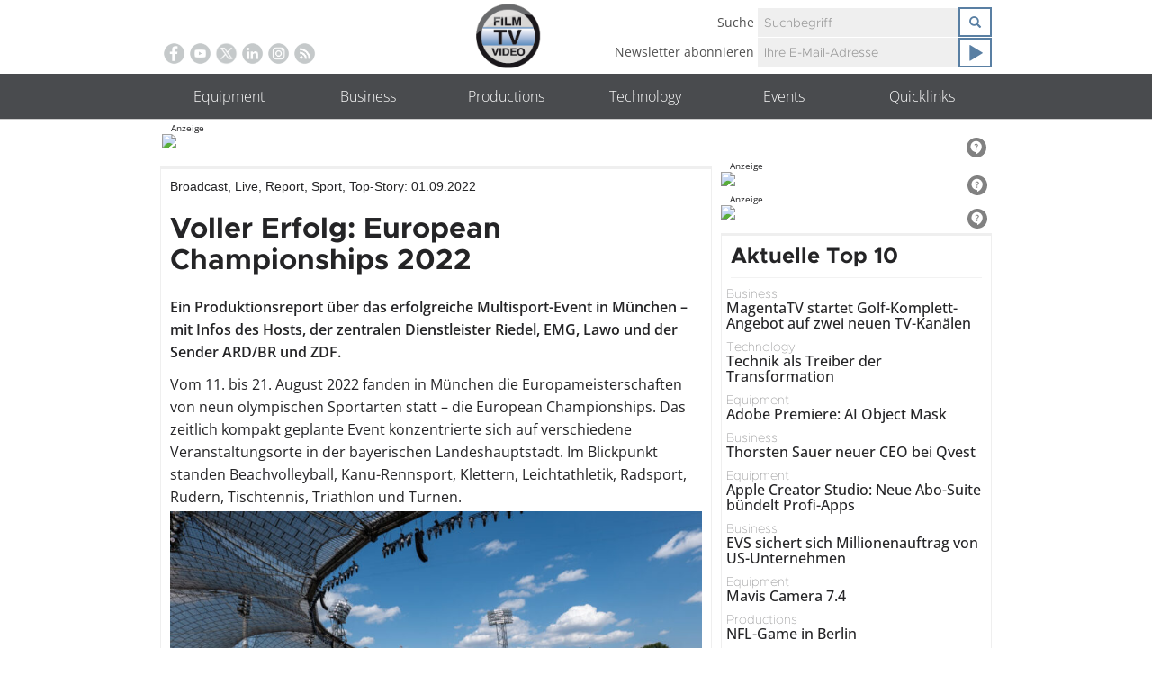

--- FILE ---
content_type: text/html; charset=UTF-8
request_url: https://www.film-tv-video.de/productions/2022/09/01/voller-erfolg-european-championships-2022/
body_size: 42491
content:
<!DOCTYPE html>
<!--[if lt IE 7 ]><html lang="de" class="no-js ie ie6 ie-lte7 ie-lte8 ie-lte9"><![endif]-->
<!--[if IE 7 ]><html lang="de" class="no-js ie ie7 ie-lte7 ie-lte8 ie-lte9"><![endif]-->
<!--[if IE 8 ]><html lang="de" class="no-js ie ie8 ie-lte8 ie-lte9"><![endif]-->
<!--[if IE 9 ]><html lang="de" class="no-js ie ie9 ie-lte9"><![endif]-->
<!--[if (gt IE 9)|!(IE)]><!--><html lang="de" class="no-js"><!--<![endif]-->
    <head>
        <meta charset="UTF-8" />
        <meta http-equiv="X-UA-Compatible" content="IE=edge,chrome=1">
        <link rel="profile" href="http://gmpg.org/xfn/11" />
        <link rel="pingback" href="https://www.film-tv-video.de/xmlrpc.php" />	

        <meta name="viewport" content="width=device-width, initial-scale=1.0, user-scalable=no">
        
<!--Plugin Global Hide Admin Tool Bar Active-->

<!-- This website is patched against a big problem not solved from WordPress 3.3+ to date -->

            <style type="text/css">.acp_wrapper .jcarousel-control-prev {left: -35px; background: #333333;color: #ffffff;box-shadow: none; }.acp_wrapper .jcarousel-control-next {right: -35px; background: #333333;color: #ffffff; box-shadow: none; }.acp_wrapper .jcarousel-control-prev:hover,.acp_wrapper .jcarousel-control-next:hover { background: #000000; color: #ffffff; box-shadow: none;}.acp_wrapper { clear: both; border-radius: 0px; }.paging_btns li.nbox a { height: auto !important; } .paging_btns { list-style: none;  margin: 0 auto!important; padding: 0;  height: auto; text-align: center; } .loader_container .loader { display: block; width: 100px; height: auto; box-shadow: none;} .loader_container { position: absolute; display: none; background: rgba(174, 174, 174, 0.7);}                .button_style a { color: #555555 !important; text-decoration: none !important;display: block; width: 100%; height: 100%; overflow: hidden;} 
                .button_style { margin: 10px 2px 10px 0!important;padding:0px; text-align: center; color: #555555 !important;cursor: pointer; overflow: hidden; display: inline-block;}.button_style:hover,.button_style:focus {background: #CCCCCC;} .acp_page_number {float: left; font-size:16px; line-height:30px;padding: 0px 10px;background:#AAAAAA; border:1px solid #AAAAAA !important;color:#FFFFFF; font-weight:bold; font-family:arial}   .paging_btns li.nbox { width: auto !important;height: auto !important;padding: 1px; } .paging_btns li.active .acp_page_number { background:#FFFFFF!important; color:#AAAAAA;cursor: default;border: 1px solid #AAAAAA!important; } .jcarousel-control-prev,.jcarousel-control-next{display: none;}@media screen and (max-width:420px){.acp_title{ font-size:12px!important; } .acp_desc{ font-size:11px!important; }}
            </style>
            <meta name='robots' content='index, follow, max-image-preview:large, max-snippet:-1, max-video-preview:-1' />

<!-- Google Tag Manager for WordPress by gtm4wp.com -->
<script data-cfasync="false" data-pagespeed-no-defer>
	var gtm4wp_datalayer_name = "dataLayer";
	var dataLayer = dataLayer || [];
</script>
<!-- End Google Tag Manager for WordPress by gtm4wp.com --><meta property="og:title" content="Voller Erfolg: European Championships 2022"/>
<meta property="og:description" content="Ein Produktionsreport über das erfolgreiche Multisport-Event in München – mit Infos des Hosts, der zentralen Dienstleister Riedel, EMG, Lawo und der Sender ARD/BR und ZDF."/>
<meta property="og:image" content="https://www.film-tv-video.de/wp-content/uploads/2022/09/B_0822_EuropeanChampionships_66_B.jpg"/>
<meta property="og:image:width" content="970" />
<meta property="og:image:height" content="647" />
<meta property="og:type" content="article"/>
<meta property="og:article:published_time" content="2022-09-01 10:00:25"/>
<meta property="og:article:modified_time" content="2022-09-12 16:29:59"/>
<meta property="og:article:tag" content="European Championships 2022"/>
<meta name="twitter:card" content="summary">
<meta name="twitter:title" content="Voller Erfolg: European Championships 2022"/>
<meta name="twitter:description" content="Ein Produktionsreport über das erfolgreiche Multisport-Event in München – mit Infos des Hosts, der zentralen Dienstleister Riedel, EMG, Lawo und der Sender ARD/BR und ZDF."/>
<meta name="twitter:image" content="https://www.film-tv-video.de/wp-content/uploads/2022/09/B_0822_EuropeanChampionships_66_B.jpg"/>
<meta name="author" content="Christine Gebhard"/>

	<!-- This site is optimized with the Yoast SEO plugin v26.6 - https://yoast.com/wordpress/plugins/seo/ -->
	<title>Voller Erfolg: European Championships 2022 - film-tv-video.de</title>
	<meta name="description" content="Ein Produktionsreport über das Multisport-Event in München – mit Infos des Hosts, von Riedel, EMG, Lawo und der Sender ARD/BR und ZDF." />
	<link rel="canonical" href="https://www.film-tv-video.de/productions/2022/09/01/voller-erfolg-european-championships-2022/" />
	<meta property="og:url" content="https://www.film-tv-video.de/productions/2022/09/01/voller-erfolg-european-championships-2022/" />
	<meta property="og:site_name" content="film-tv-video.de" />
	<meta property="article:publisher" content="https://www.facebook.com/filmtvvideo.de/" />
	<meta property="article:published_time" content="2022-09-01T08:00:25+00:00" />
	<meta property="article:modified_time" content="2022-09-12T14:29:59+00:00" />
	<meta property="og:image" content="https://www.film-tv-video.de/wp-content/uploads/2022/09/B_0822_EuropeanChampionships_66_B.jpg" />
	<meta property="og:image:width" content="970" />
	<meta property="og:image:height" content="647" />
	<meta property="og:image:type" content="image/jpeg" />
	<meta name="author" content="Christine Gebhard" />
	<meta name="twitter:creator" content="@film_tv_video" />
	<meta name="twitter:site" content="@film_tv_video" />
	<meta name="twitter:label1" content="Verfasst von" />
	<meta name="twitter:data1" content="Christine Gebhard" />
	<meta name="twitter:label2" content="Geschätzte Lesezeit" />
	<meta name="twitter:data2" content="47 Minuten" />
	<script type="application/ld+json" class="yoast-schema-graph">{"@context":"https://schema.org","@graph":[{"@type":"WebPage","@id":"https://www.film-tv-video.de/productions/2022/09/01/voller-erfolg-european-championships-2022/","url":"https://www.film-tv-video.de/productions/2022/09/01/voller-erfolg-european-championships-2022/","name":"Voller Erfolg: European Championships 2022 - film-tv-video.de","isPartOf":{"@id":"https://www.film-tv-video.de/#website"},"primaryImageOfPage":{"@id":"https://www.film-tv-video.de/productions/2022/09/01/voller-erfolg-european-championships-2022/#primaryimage"},"image":{"@id":"https://www.film-tv-video.de/productions/2022/09/01/voller-erfolg-european-championships-2022/#primaryimage"},"thumbnailUrl":"https://www.film-tv-video.de/wp-content/uploads/2022/09/B_0822_EuropeanChampionships_66_B.jpg","datePublished":"2022-09-01T08:00:25+00:00","dateModified":"2022-09-12T14:29:59+00:00","author":{"@id":"https://www.film-tv-video.de/#/schema/person/8a0d6f9b31de313f021421a9a392fc27"},"description":"Ein Produktionsreport über das Multisport-Event in München – mit Infos des Hosts, von Riedel, EMG, Lawo und der Sender ARD/BR und ZDF.","breadcrumb":{"@id":"https://www.film-tv-video.de/productions/2022/09/01/voller-erfolg-european-championships-2022/#breadcrumb"},"inLanguage":"de","potentialAction":[{"@type":"ReadAction","target":["https://www.film-tv-video.de/productions/2022/09/01/voller-erfolg-european-championships-2022/"]}]},{"@type":"ImageObject","inLanguage":"de","@id":"https://www.film-tv-video.de/productions/2022/09/01/voller-erfolg-european-championships-2022/#primaryimage","url":"https://www.film-tv-video.de/wp-content/uploads/2022/09/B_0822_EuropeanChampionships_66_B.jpg","contentUrl":"https://www.film-tv-video.de/wp-content/uploads/2022/09/B_0822_EuropeanChampionships_66_B.jpg","width":970,"height":647},{"@type":"BreadcrumbList","@id":"https://www.film-tv-video.de/productions/2022/09/01/voller-erfolg-european-championships-2022/#breadcrumb","itemListElement":[{"@type":"ListItem","position":1,"name":"Home","item":"https://www.film-tv-video.de/"},{"@type":"ListItem","position":2,"name":"Aktuelle News","item":"https://www.film-tv-video.de/home/aktuelle-news/"},{"@type":"ListItem","position":3,"name":"Voller Erfolg: European Championships 2022"}]},{"@type":"WebSite","@id":"https://www.film-tv-video.de/#website","url":"https://www.film-tv-video.de/","name":"film-tv-video.de","description":"Online-Informationen für Profis. Seit 1999.: Film-TV-Video","potentialAction":[{"@type":"SearchAction","target":{"@type":"EntryPoint","urlTemplate":"https://www.film-tv-video.de/?s={search_term_string}"},"query-input":{"@type":"PropertyValueSpecification","valueRequired":true,"valueName":"search_term_string"}}],"inLanguage":"de"},{"@type":"Person","@id":"https://www.film-tv-video.de/#/schema/person/8a0d6f9b31de313f021421a9a392fc27","name":"Christine Gebhard","url":"https://www.film-tv-video.de/author/ftv_gebhard/"}]}</script>
	<!-- / Yoast SEO plugin. -->


<link rel='dns-prefetch' href='//maxcdn.bootstrapcdn.com' />
<link rel="alternate" type="application/rss+xml" title="film-tv-video.de &raquo; Feed" href="https://www.film-tv-video.de/feed/" />
<link rel="alternate" type="application/rss+xml" title="film-tv-video.de &raquo; Kommentar-Feed" href="https://www.film-tv-video.de/comments/feed/" />

<!-- Google Tag Manager for WordPress by gtm4wp.com -->
<!-- GTM Container placement set to automatic -->
<script data-cfasync="false" data-pagespeed-no-defer>
	var dataLayer_content = {"pageTitle":"Voller Erfolg: European Championships 2022 - film-tv-video.de","pagePostType":"post","pagePostType2":"single-post","pageCategory":["broadcast","live","report","sport","top-story"],"pageAttributes":["european-championships-2022"],"pagePostAuthor":"Christine Gebhard","postID":233936};
	dataLayer.push( dataLayer_content );
</script>
<script data-cfasync="false" data-pagespeed-no-defer>
(function(w,d,s,l,i){w[l]=w[l]||[];w[l].push({'gtm.start':
new Date().getTime(),event:'gtm.js'});var f=d.getElementsByTagName(s)[0],
j=d.createElement(s),dl=l!='dataLayer'?'&l='+l:'';j.async=true;j.src=
'//www.googletagmanager.com/gtm.js?id='+i+dl;f.parentNode.insertBefore(j,f);
})(window,document,'script','dataLayer','GTM-WRQKF6P4');
</script>
<!-- End Google Tag Manager for WordPress by gtm4wp.com --><link rel="alternate" type="application/rss+xml" title="film-tv-video.de &raquo; Voller Erfolg: European Championships 2022-Kommentar-Feed" href="https://www.film-tv-video.de/productions/2022/09/01/voller-erfolg-european-championships-2022/feed/" />
<link rel="alternate" title="oEmbed (JSON)" type="application/json+oembed" href="https://www.film-tv-video.de/wp-json/oembed/1.0/embed?url=https%3A%2F%2Fwww.film-tv-video.de%2Fproductions%2F2022%2F09%2F01%2Fvoller-erfolg-european-championships-2022%2F" />
<link rel="alternate" title="oEmbed (XML)" type="text/xml+oembed" href="https://www.film-tv-video.de/wp-json/oembed/1.0/embed?url=https%3A%2F%2Fwww.film-tv-video.de%2Fproductions%2F2022%2F09%2F01%2Fvoller-erfolg-european-championships-2022%2F&#038;format=xml" />
<style id='wp-img-auto-sizes-contain-inline-css' type='text/css'>
img:is([sizes=auto i],[sizes^="auto," i]){contain-intrinsic-size:3000px 1500px}
/*# sourceURL=wp-img-auto-sizes-contain-inline-css */
</style>
<style id='wp-emoji-styles-inline-css' type='text/css'>

	img.wp-smiley, img.emoji {
		display: inline !important;
		border: none !important;
		box-shadow: none !important;
		height: 1em !important;
		width: 1em !important;
		margin: 0 0.07em !important;
		vertical-align: -0.1em !important;
		background: none !important;
		padding: 0 !important;
	}
/*# sourceURL=wp-emoji-styles-inline-css */
</style>
<link rel='stylesheet' id='wp-block-library-css' href='https://www.film-tv-video.de/wp-includes/css/dist/block-library/style.min.css?ver=6.9' type='text/css' media='all' />
<style id='global-styles-inline-css' type='text/css'>
:root{--wp--preset--aspect-ratio--square: 1;--wp--preset--aspect-ratio--4-3: 4/3;--wp--preset--aspect-ratio--3-4: 3/4;--wp--preset--aspect-ratio--3-2: 3/2;--wp--preset--aspect-ratio--2-3: 2/3;--wp--preset--aspect-ratio--16-9: 16/9;--wp--preset--aspect-ratio--9-16: 9/16;--wp--preset--color--black: #000000;--wp--preset--color--cyan-bluish-gray: #abb8c3;--wp--preset--color--white: #ffffff;--wp--preset--color--pale-pink: #f78da7;--wp--preset--color--vivid-red: #cf2e2e;--wp--preset--color--luminous-vivid-orange: #ff6900;--wp--preset--color--luminous-vivid-amber: #fcb900;--wp--preset--color--light-green-cyan: #7bdcb5;--wp--preset--color--vivid-green-cyan: #00d084;--wp--preset--color--pale-cyan-blue: #8ed1fc;--wp--preset--color--vivid-cyan-blue: #0693e3;--wp--preset--color--vivid-purple: #9b51e0;--wp--preset--gradient--vivid-cyan-blue-to-vivid-purple: linear-gradient(135deg,rgb(6,147,227) 0%,rgb(155,81,224) 100%);--wp--preset--gradient--light-green-cyan-to-vivid-green-cyan: linear-gradient(135deg,rgb(122,220,180) 0%,rgb(0,208,130) 100%);--wp--preset--gradient--luminous-vivid-amber-to-luminous-vivid-orange: linear-gradient(135deg,rgb(252,185,0) 0%,rgb(255,105,0) 100%);--wp--preset--gradient--luminous-vivid-orange-to-vivid-red: linear-gradient(135deg,rgb(255,105,0) 0%,rgb(207,46,46) 100%);--wp--preset--gradient--very-light-gray-to-cyan-bluish-gray: linear-gradient(135deg,rgb(238,238,238) 0%,rgb(169,184,195) 100%);--wp--preset--gradient--cool-to-warm-spectrum: linear-gradient(135deg,rgb(74,234,220) 0%,rgb(151,120,209) 20%,rgb(207,42,186) 40%,rgb(238,44,130) 60%,rgb(251,105,98) 80%,rgb(254,248,76) 100%);--wp--preset--gradient--blush-light-purple: linear-gradient(135deg,rgb(255,206,236) 0%,rgb(152,150,240) 100%);--wp--preset--gradient--blush-bordeaux: linear-gradient(135deg,rgb(254,205,165) 0%,rgb(254,45,45) 50%,rgb(107,0,62) 100%);--wp--preset--gradient--luminous-dusk: linear-gradient(135deg,rgb(255,203,112) 0%,rgb(199,81,192) 50%,rgb(65,88,208) 100%);--wp--preset--gradient--pale-ocean: linear-gradient(135deg,rgb(255,245,203) 0%,rgb(182,227,212) 50%,rgb(51,167,181) 100%);--wp--preset--gradient--electric-grass: linear-gradient(135deg,rgb(202,248,128) 0%,rgb(113,206,126) 100%);--wp--preset--gradient--midnight: linear-gradient(135deg,rgb(2,3,129) 0%,rgb(40,116,252) 100%);--wp--preset--font-size--small: 13px;--wp--preset--font-size--medium: 20px;--wp--preset--font-size--large: 36px;--wp--preset--font-size--x-large: 42px;--wp--preset--spacing--20: 0.44rem;--wp--preset--spacing--30: 0.67rem;--wp--preset--spacing--40: 1rem;--wp--preset--spacing--50: 1.5rem;--wp--preset--spacing--60: 2.25rem;--wp--preset--spacing--70: 3.38rem;--wp--preset--spacing--80: 5.06rem;--wp--preset--shadow--natural: 6px 6px 9px rgba(0, 0, 0, 0.2);--wp--preset--shadow--deep: 12px 12px 50px rgba(0, 0, 0, 0.4);--wp--preset--shadow--sharp: 6px 6px 0px rgba(0, 0, 0, 0.2);--wp--preset--shadow--outlined: 6px 6px 0px -3px rgb(255, 255, 255), 6px 6px rgb(0, 0, 0);--wp--preset--shadow--crisp: 6px 6px 0px rgb(0, 0, 0);}:where(.is-layout-flex){gap: 0.5em;}:where(.is-layout-grid){gap: 0.5em;}body .is-layout-flex{display: flex;}.is-layout-flex{flex-wrap: wrap;align-items: center;}.is-layout-flex > :is(*, div){margin: 0;}body .is-layout-grid{display: grid;}.is-layout-grid > :is(*, div){margin: 0;}:where(.wp-block-columns.is-layout-flex){gap: 2em;}:where(.wp-block-columns.is-layout-grid){gap: 2em;}:where(.wp-block-post-template.is-layout-flex){gap: 1.25em;}:where(.wp-block-post-template.is-layout-grid){gap: 1.25em;}.has-black-color{color: var(--wp--preset--color--black) !important;}.has-cyan-bluish-gray-color{color: var(--wp--preset--color--cyan-bluish-gray) !important;}.has-white-color{color: var(--wp--preset--color--white) !important;}.has-pale-pink-color{color: var(--wp--preset--color--pale-pink) !important;}.has-vivid-red-color{color: var(--wp--preset--color--vivid-red) !important;}.has-luminous-vivid-orange-color{color: var(--wp--preset--color--luminous-vivid-orange) !important;}.has-luminous-vivid-amber-color{color: var(--wp--preset--color--luminous-vivid-amber) !important;}.has-light-green-cyan-color{color: var(--wp--preset--color--light-green-cyan) !important;}.has-vivid-green-cyan-color{color: var(--wp--preset--color--vivid-green-cyan) !important;}.has-pale-cyan-blue-color{color: var(--wp--preset--color--pale-cyan-blue) !important;}.has-vivid-cyan-blue-color{color: var(--wp--preset--color--vivid-cyan-blue) !important;}.has-vivid-purple-color{color: var(--wp--preset--color--vivid-purple) !important;}.has-black-background-color{background-color: var(--wp--preset--color--black) !important;}.has-cyan-bluish-gray-background-color{background-color: var(--wp--preset--color--cyan-bluish-gray) !important;}.has-white-background-color{background-color: var(--wp--preset--color--white) !important;}.has-pale-pink-background-color{background-color: var(--wp--preset--color--pale-pink) !important;}.has-vivid-red-background-color{background-color: var(--wp--preset--color--vivid-red) !important;}.has-luminous-vivid-orange-background-color{background-color: var(--wp--preset--color--luminous-vivid-orange) !important;}.has-luminous-vivid-amber-background-color{background-color: var(--wp--preset--color--luminous-vivid-amber) !important;}.has-light-green-cyan-background-color{background-color: var(--wp--preset--color--light-green-cyan) !important;}.has-vivid-green-cyan-background-color{background-color: var(--wp--preset--color--vivid-green-cyan) !important;}.has-pale-cyan-blue-background-color{background-color: var(--wp--preset--color--pale-cyan-blue) !important;}.has-vivid-cyan-blue-background-color{background-color: var(--wp--preset--color--vivid-cyan-blue) !important;}.has-vivid-purple-background-color{background-color: var(--wp--preset--color--vivid-purple) !important;}.has-black-border-color{border-color: var(--wp--preset--color--black) !important;}.has-cyan-bluish-gray-border-color{border-color: var(--wp--preset--color--cyan-bluish-gray) !important;}.has-white-border-color{border-color: var(--wp--preset--color--white) !important;}.has-pale-pink-border-color{border-color: var(--wp--preset--color--pale-pink) !important;}.has-vivid-red-border-color{border-color: var(--wp--preset--color--vivid-red) !important;}.has-luminous-vivid-orange-border-color{border-color: var(--wp--preset--color--luminous-vivid-orange) !important;}.has-luminous-vivid-amber-border-color{border-color: var(--wp--preset--color--luminous-vivid-amber) !important;}.has-light-green-cyan-border-color{border-color: var(--wp--preset--color--light-green-cyan) !important;}.has-vivid-green-cyan-border-color{border-color: var(--wp--preset--color--vivid-green-cyan) !important;}.has-pale-cyan-blue-border-color{border-color: var(--wp--preset--color--pale-cyan-blue) !important;}.has-vivid-cyan-blue-border-color{border-color: var(--wp--preset--color--vivid-cyan-blue) !important;}.has-vivid-purple-border-color{border-color: var(--wp--preset--color--vivid-purple) !important;}.has-vivid-cyan-blue-to-vivid-purple-gradient-background{background: var(--wp--preset--gradient--vivid-cyan-blue-to-vivid-purple) !important;}.has-light-green-cyan-to-vivid-green-cyan-gradient-background{background: var(--wp--preset--gradient--light-green-cyan-to-vivid-green-cyan) !important;}.has-luminous-vivid-amber-to-luminous-vivid-orange-gradient-background{background: var(--wp--preset--gradient--luminous-vivid-amber-to-luminous-vivid-orange) !important;}.has-luminous-vivid-orange-to-vivid-red-gradient-background{background: var(--wp--preset--gradient--luminous-vivid-orange-to-vivid-red) !important;}.has-very-light-gray-to-cyan-bluish-gray-gradient-background{background: var(--wp--preset--gradient--very-light-gray-to-cyan-bluish-gray) !important;}.has-cool-to-warm-spectrum-gradient-background{background: var(--wp--preset--gradient--cool-to-warm-spectrum) !important;}.has-blush-light-purple-gradient-background{background: var(--wp--preset--gradient--blush-light-purple) !important;}.has-blush-bordeaux-gradient-background{background: var(--wp--preset--gradient--blush-bordeaux) !important;}.has-luminous-dusk-gradient-background{background: var(--wp--preset--gradient--luminous-dusk) !important;}.has-pale-ocean-gradient-background{background: var(--wp--preset--gradient--pale-ocean) !important;}.has-electric-grass-gradient-background{background: var(--wp--preset--gradient--electric-grass) !important;}.has-midnight-gradient-background{background: var(--wp--preset--gradient--midnight) !important;}.has-small-font-size{font-size: var(--wp--preset--font-size--small) !important;}.has-medium-font-size{font-size: var(--wp--preset--font-size--medium) !important;}.has-large-font-size{font-size: var(--wp--preset--font-size--large) !important;}.has-x-large-font-size{font-size: var(--wp--preset--font-size--x-large) !important;}
/*# sourceURL=global-styles-inline-css */
</style>

<style id='classic-theme-styles-inline-css' type='text/css'>
/*! This file is auto-generated */
.wp-block-button__link{color:#fff;background-color:#32373c;border-radius:9999px;box-shadow:none;text-decoration:none;padding:calc(.667em + 2px) calc(1.333em + 2px);font-size:1.125em}.wp-block-file__button{background:#32373c;color:#fff;text-decoration:none}
/*# sourceURL=/wp-includes/css/classic-themes.min.css */
</style>
<link rel='stylesheet' id='mediaelement-css' href='https://www.film-tv-video.de/wp-includes/js/mediaelement/mediaelementplayer-legacy.min.css?ver=4.2.17' type='text/css' media='all' />
<link rel='stylesheet' id='wp-mediaelement-css' href='https://www.film-tv-video.de/wp-includes/js/mediaelement/wp-mediaelement.min.css?ver=6.9' type='text/css' media='all' />
<link rel='stylesheet' id='view_editor_gutenberg_frontend_assets-css' href='https://www.film-tv-video.de/wp-content/plugins/wp-views/public/css/views-frontend.css?ver=3.6.21' type='text/css' media='all' />
<style id='view_editor_gutenberg_frontend_assets-inline-css' type='text/css'>
.wpv-sort-list-dropdown.wpv-sort-list-dropdown-style-default > span.wpv-sort-list,.wpv-sort-list-dropdown.wpv-sort-list-dropdown-style-default .wpv-sort-list-item {border-color: #cdcdcd;}.wpv-sort-list-dropdown.wpv-sort-list-dropdown-style-default .wpv-sort-list-item a {color: #444;background-color: #fff;}.wpv-sort-list-dropdown.wpv-sort-list-dropdown-style-default a:hover,.wpv-sort-list-dropdown.wpv-sort-list-dropdown-style-default a:focus {color: #000;background-color: #eee;}.wpv-sort-list-dropdown.wpv-sort-list-dropdown-style-default .wpv-sort-list-item.wpv-sort-list-current a {color: #000;background-color: #eee;}
.wpv-sort-list-dropdown.wpv-sort-list-dropdown-style-default > span.wpv-sort-list,.wpv-sort-list-dropdown.wpv-sort-list-dropdown-style-default .wpv-sort-list-item {border-color: #cdcdcd;}.wpv-sort-list-dropdown.wpv-sort-list-dropdown-style-default .wpv-sort-list-item a {color: #444;background-color: #fff;}.wpv-sort-list-dropdown.wpv-sort-list-dropdown-style-default a:hover,.wpv-sort-list-dropdown.wpv-sort-list-dropdown-style-default a:focus {color: #000;background-color: #eee;}.wpv-sort-list-dropdown.wpv-sort-list-dropdown-style-default .wpv-sort-list-item.wpv-sort-list-current a {color: #000;background-color: #eee;}.wpv-sort-list-dropdown.wpv-sort-list-dropdown-style-grey > span.wpv-sort-list,.wpv-sort-list-dropdown.wpv-sort-list-dropdown-style-grey .wpv-sort-list-item {border-color: #cdcdcd;}.wpv-sort-list-dropdown.wpv-sort-list-dropdown-style-grey .wpv-sort-list-item a {color: #444;background-color: #eeeeee;}.wpv-sort-list-dropdown.wpv-sort-list-dropdown-style-grey a:hover,.wpv-sort-list-dropdown.wpv-sort-list-dropdown-style-grey a:focus {color: #000;background-color: #e5e5e5;}.wpv-sort-list-dropdown.wpv-sort-list-dropdown-style-grey .wpv-sort-list-item.wpv-sort-list-current a {color: #000;background-color: #e5e5e5;}
.wpv-sort-list-dropdown.wpv-sort-list-dropdown-style-default > span.wpv-sort-list,.wpv-sort-list-dropdown.wpv-sort-list-dropdown-style-default .wpv-sort-list-item {border-color: #cdcdcd;}.wpv-sort-list-dropdown.wpv-sort-list-dropdown-style-default .wpv-sort-list-item a {color: #444;background-color: #fff;}.wpv-sort-list-dropdown.wpv-sort-list-dropdown-style-default a:hover,.wpv-sort-list-dropdown.wpv-sort-list-dropdown-style-default a:focus {color: #000;background-color: #eee;}.wpv-sort-list-dropdown.wpv-sort-list-dropdown-style-default .wpv-sort-list-item.wpv-sort-list-current a {color: #000;background-color: #eee;}.wpv-sort-list-dropdown.wpv-sort-list-dropdown-style-grey > span.wpv-sort-list,.wpv-sort-list-dropdown.wpv-sort-list-dropdown-style-grey .wpv-sort-list-item {border-color: #cdcdcd;}.wpv-sort-list-dropdown.wpv-sort-list-dropdown-style-grey .wpv-sort-list-item a {color: #444;background-color: #eeeeee;}.wpv-sort-list-dropdown.wpv-sort-list-dropdown-style-grey a:hover,.wpv-sort-list-dropdown.wpv-sort-list-dropdown-style-grey a:focus {color: #000;background-color: #e5e5e5;}.wpv-sort-list-dropdown.wpv-sort-list-dropdown-style-grey .wpv-sort-list-item.wpv-sort-list-current a {color: #000;background-color: #e5e5e5;}.wpv-sort-list-dropdown.wpv-sort-list-dropdown-style-blue > span.wpv-sort-list,.wpv-sort-list-dropdown.wpv-sort-list-dropdown-style-blue .wpv-sort-list-item {border-color: #0099cc;}.wpv-sort-list-dropdown.wpv-sort-list-dropdown-style-blue .wpv-sort-list-item a {color: #444;background-color: #cbddeb;}.wpv-sort-list-dropdown.wpv-sort-list-dropdown-style-blue a:hover,.wpv-sort-list-dropdown.wpv-sort-list-dropdown-style-blue a:focus {color: #000;background-color: #95bedd;}.wpv-sort-list-dropdown.wpv-sort-list-dropdown-style-blue .wpv-sort-list-item.wpv-sort-list-current a {color: #000;background-color: #95bedd;}
/*# sourceURL=view_editor_gutenberg_frontend_assets-inline-css */
</style>
<link rel='stylesheet' id='dashicons-css' href='https://www.film-tv-video.de/wp-includes/css/dashicons.min.css?ver=6.9' type='text/css' media='all' />
<link rel='stylesheet' id='aba_frontEndCSS-css' href='https://www.film-tv-video.de/wp-content/plugins/ad-blocking-advisor/css/frontend.css?ver=6.9' type='text/css' media='all' />
<link rel='stylesheet' id='acp-jcarousel-css-css' href='https://www.film-tv-video.de/wp-content/plugins/advanced-content-pagination/assets/third-party/jcarousel/jcarousel.min.css?ver=6.9' type='text/css' media='all' />
<link rel='stylesheet' id='photocrati-nextgen_pro_lightbox-0-css' href='https://www.film-tv-video.de/wp-content/plugins/nextgen-gallery-plus/static/Lightbox/style.css?ver=4.0.1' type='text/css' media='all' />
<link rel='stylesheet' id='photocrati-nextgen_pro_lightbox-1-css' href='https://www.film-tv-video.de/wp-content/plugins/nextgen-gallery-plus/static/Lightbox/theme/galleria.nextgen_pro_lightbox.css?ver=4.0.1' type='text/css' media='all' />
<link rel='stylesheet' id='fontawesome_v4_shim_style-css' href='https://www.film-tv-video.de/wp-content/plugins/nextgen-gallery/static/FontAwesome/css/v4-shims.min.css?ver=6.9' type='text/css' media='all' />
<link rel='stylesheet' id='fontawesome-css' href='https://www.film-tv-video.de/wp-content/plugins/nextgen-gallery/static/FontAwesome/css/all.min.css?ver=6.9' type='text/css' media='all' />
<link rel='stylesheet' id='cookie-law-info-css' href='https://www.film-tv-video.de/wp-content/plugins/webtoffee-gdpr-cookie-consent/public/css/cookie-law-info-public.css?ver=2.3.9' type='text/css' media='all' />
<link rel='stylesheet' id='cookie-law-info-gdpr-css' href='https://www.film-tv-video.de/wp-content/plugins/webtoffee-gdpr-cookie-consent/public/css/cookie-law-info-gdpr.css?ver=2.3.9' type='text/css' media='all' />
<style id='cookie-law-info-gdpr-inline-css' type='text/css'>
.cli-modal-content, .cli-tab-content { background-color: #ffffff; }.cli-privacy-content-text, .cli-modal .cli-modal-dialog, .cli-tab-container p, a.cli-privacy-readmore { color: #000000; }.cli-tab-header { background-color: #f2f2f2; }.cli-tab-header, .cli-tab-header a.cli-nav-link,span.cli-necessary-caption,.cli-switch .cli-slider:after { color: #000000; }.cli-switch .cli-slider:before { background-color: #ffffff; }.cli-switch input:checked + .cli-slider:before { background-color: #ffffff; }.cli-switch .cli-slider { background-color: #e3e1e8; }.cli-switch input:checked + .cli-slider { background-color: #28a745; }.cli-modal-close svg { fill: #000000; }.cli-tab-footer .wt-cli-privacy-accept-all-btn { background-color: #00acad; color: #ffffff}.cli-tab-footer .wt-cli-privacy-accept-btn { background-color: #00acad; color: #ffffff}.cli-tab-header a:before{ border-right: 1px solid #000000; border-bottom: 1px solid #000000; }
/*# sourceURL=cookie-law-info-gdpr-inline-css */
</style>
<link rel='stylesheet' id='theme-css' href='https://www.film-tv-video.de/wp-content/themes/toolset-starter/css/theme.css' type='text/css' media='all' />
<link rel='stylesheet' id='ref_woocommerce-css' href='https://www.film-tv-video.de/wp-content/themes/toolset-starter/css/woocommerce.css' type='text/css' media='all' />
<link rel='stylesheet' id='font_awesome-css' href='//maxcdn.bootstrapcdn.com/font-awesome/4.4.0/css/font-awesome.min.css' type='text/css' media='all' />
<link rel='stylesheet' id='menu-cells-front-end-css' href='https://www.film-tv-video.de/wp-content/plugins/layouts/resources/css/cell-menu-css.css?ver=2.6.17' type='text/css' media='screen' />
<link rel='stylesheet' id='toolset-notifications-css-css' href='https://www.film-tv-video.de/wp-content/plugins/wp-views/vendor/toolset/toolset-common/res/css/toolset-notifications.css?ver=4.5.0' type='text/css' media='screen' />
<link rel='stylesheet' id='ddl-front-end-css' href='https://www.film-tv-video.de/wp-content/plugins/layouts/resources/css/ddl-front-end.css?ver=2.6.17' type='text/css' media='screen' />
<link rel='stylesheet' id='toolset-common-css' href='https://www.film-tv-video.de/wp-content/plugins/wp-views/vendor/toolset/toolset-common/res/css/toolset-common.css?ver=4.5.0' type='text/css' media='screen' />
<link rel='stylesheet' id='toolset-select2-css-css' href='https://www.film-tv-video.de/wp-content/plugins/wp-views/vendor/toolset/toolset-common/res/lib/select2/select2.css?ver=6.9' type='text/css' media='screen' />
<link rel='stylesheet' id='theme-parent-style-css' href='https://www.film-tv-video.de/wp-content/themes/toolset-starter/style.css' type='text/css' media='all' />
<link rel='stylesheet' id='theme-child-style-css' href='https://www.film-tv-video.de/wp-content/themes/film_tv_video_theme/style.css' type='text/css' media='all' />
<link rel='stylesheet' id='slick-style-css' href='https://www.film-tv-video.de/wp-content/themes/film_tv_video_theme/slick.css' type='text/css' media='all' />
<link rel='stylesheet' id='ref_customizer-css' href='https://www.film-tv-video.de/wp-admin/admin-ajax.php?action=ref_dynamic_css' type='text/css' media='all' />
<script type="text/javascript" src="https://www.film-tv-video.de/wp-content/plugins/cred-frontend-editor/vendor/toolset/common-es/public/toolset-common-es-frontend.js?ver=175000" id="toolset-common-es-frontend-js"></script>
<script type="text/javascript" src="https://www.film-tv-video.de/wp-includes/js/jquery/jquery.min.js?ver=3.7.1" id="jquery-core-js"></script>
<script type="text/javascript" src="https://www.film-tv-video.de/wp-includes/js/jquery/jquery-migrate.min.js?ver=3.4.1" id="jquery-migrate-js"></script>
<script type="text/javascript" src="https://www.film-tv-video.de/wp-content/plugins/ad-blocking-advisor/js/ad-blocking-advisor.js?ver=6.9" id="aba_script-js"></script>
<script type="text/javascript" src="https://www.film-tv-video.de/wp-content/plugins/advanced-content-pagination/assets/js/frontend.js?ver=6.9" id="acp-frontend-js-js"></script>
<script type="text/javascript" src="https://www.film-tv-video.de/wp-content/plugins/advanced-content-pagination/assets/third-party/jcarousel/jquery.jcarousel.min.js?ver=6.9" id="acp-jcarousel-min-js-js"></script>
<script type="text/javascript" id="acp-jcresp-js-js-extra">
/* <![CDATA[ */
var acpJcarousel = {"wrapType":"none"};
//# sourceURL=acp-jcresp-js-js-extra
/* ]]> */
</script>
<script type="text/javascript" src="https://www.film-tv-video.de/wp-content/plugins/advanced-content-pagination/assets/js/jcresp.js?ver=6.9" id="acp-jcresp-js-js"></script>
<script type="text/javascript" id="photocrati_ajax-js-extra">
/* <![CDATA[ */
var photocrati_ajax = {"url":"https://www.film-tv-video.de/index.php?photocrati_ajax=1","rest_url":"https://www.film-tv-video.de/wp-json/","wp_home_url":"https://www.film-tv-video.de","wp_site_url":"https://www.film-tv-video.de","wp_root_url":"https://www.film-tv-video.de","wp_plugins_url":"https://www.film-tv-video.de/wp-content/plugins","wp_content_url":"https://www.film-tv-video.de/wp-content","wp_includes_url":"https://www.film-tv-video.de/wp-includes/","ngg_param_slug":"nggallery","rest_nonce":"c87c11c9d1"};
//# sourceURL=photocrati_ajax-js-extra
/* ]]> */
</script>
<script type="text/javascript" src="https://www.film-tv-video.de/wp-content/plugins/nextgen-gallery/static/Legacy/ajax.min.js?ver=4.0.1" id="photocrati_ajax-js"></script>
<script type="text/javascript" src="https://www.film-tv-video.de/wp-content/plugins/nextgen-gallery/static/FontAwesome/js/v4-shims.min.js?ver=5.3.1" id="fontawesome_v4_shim-js"></script>
<script type="text/javascript" defer crossorigin="anonymous" data-auto-replace-svg="false" data-keep-original-source="false" data-search-pseudo-elements src="https://www.film-tv-video.de/wp-content/plugins/nextgen-gallery/static/FontAwesome/js/all.min.js?ver=5.3.1" id="fontawesome-js"></script>
<script type="text/javascript" src="https://www.film-tv-video.de/wp-content/plugins/stop-user-enumeration/frontend/js/frontend.js?ver=1.7.7" id="stop-user-enumeration-js" defer="defer" data-wp-strategy="defer"></script>
<script type="text/javascript" id="cookie-law-info-js-extra">
/* <![CDATA[ */
var Cli_Data = {"nn_cookie_ids":["AKA_A2","i00","idrxvr","_alid_","ABTastySession","__utma","__utmc","__utmz","__utmv","__utmt","__utmb","CONSENT","vuid","atid","atidx","MicrosoftApplicationsTelemetryDeviceId","ai_session","UID","_hjid","_uetsid","IDE","test_cookie","yt-remote-device-id","yt-remote-connected-devices","yt.innertube::requests","yt.innertube::nextId","MUID","personalization_id","sc_at","_bb","_bb_t","population","mtmssl","_abck","bm_sz","akacd_OneRF","JSESSIONID","YSC","VISITOR_INFO1_LIVE","srp","deviceId","_bc_uuid","st","X-AB","ABTasty","eurosport_country_code","eurosport_is_eu","_uetvid","loglevel","ak_bmsc","_mcid","__EC_TEST__"],"non_necessary_cookies":{"necessary":["cookielawinfo-checkbox-advertisement","_abck","bm_sz","akacd_OneRF","JSESSIONID"],"functional":["_alid_","ABTastySession"],"performance":["AKA_A2","i00","idrxvr","__utma","__utmc","__utmz","__utmv","__utmt","__utmb"],"analytics":["CONSENT","vuid","atid","atidx","MicrosoftApplicationsTelemetryDeviceId","ai_session","UID","_hjid","_uetsid"],"advertisement":["IDE","test_cookie","yt-remote-device-id","yt-remote-connected-devices","yt.innertube::requests","yt.innertube::nextId","MUID","personalization_id","sc_at","YSC","VISITOR_INFO1_LIVE"],"others":["_bb","_bb_t","population","mtmssl","srp","deviceId","_bc_uuid","st","X-AB","ABTasty","eurosport_country_code","eurosport_is_eu","_uetvid","loglevel","ak_bmsc","_mcid","__EC_TEST__"]},"cookielist":{"necessary":{"id":4484,"status":true,"priority":0,"title":"Notwendige Cookies","strict":true,"default_state":false,"ccpa_optout":false,"loadonstart":true},"functional":{"id":4485,"status":true,"priority":5,"title":"Funktions Cookies","strict":false,"default_state":true,"ccpa_optout":false,"loadonstart":false},"performance":{"id":4486,"status":true,"priority":4,"title":"Performance","strict":false,"default_state":true,"ccpa_optout":false,"loadonstart":false},"analytics":{"id":4487,"status":true,"priority":3,"title":"Analyse","strict":false,"default_state":true,"ccpa_optout":false,"loadonstart":false},"advertisement":{"id":4488,"status":true,"priority":2,"title":"Werbung","strict":false,"default_state":true,"ccpa_optout":false,"loadonstart":false},"others":{"id":4489,"status":true,"priority":1,"title":"Andere","strict":false,"default_state":true,"ccpa_optout":false,"loadonstart":false}},"ajax_url":"https://www.film-tv-video.de/wp-admin/admin-ajax.php","current_lang":"de","security":"24f0df7c17","eu_countries":["GB"],"geoIP":"enabled","use_custom_geolocation_api":"","custom_geolocation_api":"https://geoip.cookieyes.com/geoip/checker/result.php","consentVersion":"1","strictlyEnabled":["necessary","obligatoire","necessary"],"cookieDomain":"","privacy_length":"250","ccpaEnabled":"","ccpaRegionBased":"","ccpaBarEnabled":"","ccpaType":"gdpr","triggerDomRefresh":"","secure_cookies":""};
var log_object = {"ajax_url":"https://www.film-tv-video.de/wp-admin/admin-ajax.php"};
//# sourceURL=cookie-law-info-js-extra
/* ]]> */
</script>
<script type="text/javascript" src="https://www.film-tv-video.de/wp-content/plugins/webtoffee-gdpr-cookie-consent/public/js/cookie-law-info-public.js?ver=2.3.9" id="cookie-law-info-js"></script>
<script type="text/javascript" id="ddl-layouts-frontend-js-extra">
/* <![CDATA[ */
var DDLayout_fe_settings = {"DDL_JS":{"css_framework":"bootstrap-3","DEBUG":false}};
//# sourceURL=ddl-layouts-frontend-js-extra
/* ]]> */
</script>
<script type="text/javascript" src="https://www.film-tv-video.de/wp-content/plugins/layouts/resources/js/ddl-layouts-frontend.js?ver=2.6.17" id="ddl-layouts-frontend-js"></script>
<script type="text/javascript" src="https://www.film-tv-video.de/wp-content/themes/film_tv_video_theme/js/slick.js?ver=1.3" id="slick-js-js"></script>
<script type="text/javascript" src="https://www.film-tv-video.de/wp-content/themes/film_tv_video_theme/js/film-video-tv-theme-header.js?ver=1.3" id="film-tv-video-js-header-js"></script>
<link rel="https://api.w.org/" href="https://www.film-tv-video.de/wp-json/" /><link rel="alternate" title="JSON" type="application/json" href="https://www.film-tv-video.de/wp-json/wp/v2/posts/233936" /><link rel="EditURI" type="application/rsd+xml" title="RSD" href="https://www.film-tv-video.de/xmlrpc.php?rsd" />
<meta name="generator" content="WordPress 6.9" />
<link rel='shortlink' href='https://www.film-tv-video.de/?p=233936' />
 <script> window.addEventListener("load",function(){ var c={script:false,link:false}; function ls(s) { if(!['script','link'].includes(s)||c[s]){return;}c[s]=true; var d=document,f=d.getElementsByTagName(s)[0],j=d.createElement(s); if(s==='script'){j.async=true;j.src='https://www.film-tv-video.de/wp-content/plugins/wp-views/vendor/toolset/blocks/public/js/frontend.js?v=1.6.17';}else{ j.rel='stylesheet';j.href='https://www.film-tv-video.de/wp-content/plugins/wp-views/vendor/toolset/blocks/public/css/style.css?v=1.6.17';} f.parentNode.insertBefore(j, f); }; function ex(){ls('script');ls('link')} window.addEventListener("scroll", ex, {once: true}); if (('IntersectionObserver' in window) && ('IntersectionObserverEntry' in window) && ('intersectionRatio' in window.IntersectionObserverEntry.prototype)) { var i = 0, fb = document.querySelectorAll("[class^='tb-']"), o = new IntersectionObserver(es => { es.forEach(e => { o.unobserve(e.target); if (e.intersectionRatio > 0) { ex();o.disconnect();}else{ i++;if(fb.length>i){o.observe(fb[i])}} }) }); if (fb.length) { o.observe(fb[i]) } } }) </script>
	<noscript>
		<link rel="stylesheet" href="https://www.film-tv-video.de/wp-content/plugins/wp-views/vendor/toolset/blocks/public/css/style.css">
	</noscript>        <!--[if lt IE 9]>
                        <script src="https://www.film-tv-video.de/wp-content/themes/toolset-starter/js/html5shiv.js" type="text/javascript"></script>
                        <script src="https://www.film-tv-video.de/wp-content/themes/toolset-starter/js/selectivizr.min.js" type="text/javascript"></script>
                        <script src="https://www.film-tv-video.de/wp-content/themes/toolset-starter/js/respond.min.js" type="text/javascript"></script>
        <![endif]--><style>

#smart-cmp-host #smart-cmp-footer {
    padding-top: 30px !important;
}
#smart-cmp-host #smart-cmp-footer #smart-cmp-text {
	padding: 15px 20% !important;
}
#smart-cmp-host #smart-cmp-manage-choices {
	font-size: 100% !important;
}
#smart-cmp-host .smart-cmp-btn-accept-all {
    padding: 15px 60px !important;
    font-size: 100% !important;
}
@media only screen and (max-width: 1500px) {
   #smart-cmp-host #smart-cmp-footer #smart-cmp-text {
        padding: 5px 10px 5px 10px !important;
	font-size: 80% !important;
   }
   #smart-cmp-host #smart-cmp-footer #smart-cmp-header {
   	font-size: 20px !important;
   }
   #smart-cmp-host #smart-cmp-footer {
   	padding-top: 0 !important;
   }
}
#smart-cmp-host #smart-cmp-footer #smart-cmp-text > span {
    display: inline-block;
    max-width: 935px;
    line-height: 130%;
}

#smart-cmp-host #smart-cmp-modal .smart-cmp-modal-title {
    font-size: 12px !important;
}

#smart-cmp-host #smart-cmp-modal .smart-cmp-modal-section {
    margin-top: 0 !important;
    font-size: 10px !important;
}

@media only screen and (min-width: 768px) {
#smart-cmp-host .smart-col-6 {
    width: 75% !important;
    max-width: 700px !important;
}
}
#smart-cmp-host #smart-cmp-modal .switch {
    width: 38px !important;
    height: 14px !important;
}
#smart-cmp-host #smart-cmp-modal .slider:before {
    height: 10px !important;
    width: 10px !important;
    left: 1px !important;
    bottom: 2px !important;
}
#smart-cmp-host #smart-cmp-modal .smart-cmp-modal-header {
	padding-top: 0 !important;
}

</style>
    <link rel='stylesheet' id='wptoolset-forms-cred-css' href='https://www.film-tv-video.de/wp-content/plugins/wp-views/vendor/toolset/toolset-common/toolset-forms/css/wpt-toolset-frontend.css?ver=4.5.0' type='text/css' media='all' />
<link rel='stylesheet' id='yarppRelatedCss-css' href='https://www.film-tv-video.de/wp-content/plugins/yet-another-related-posts-plugin/style/related.css?ver=5.30.11' type='text/css' media='all' />
<link rel='stylesheet' id='yarpp-thumbnails-css' href='https://www.film-tv-video.de/wp-content/plugins/yet-another-related-posts-plugin/style/styles_thumbnails.css?ver=5.30.11' type='text/css' media='all' />
<style id='yarpp-thumbnails-inline-css' type='text/css'>
.yarpp-thumbnails-horizontal .yarpp-thumbnail {width: 160px;height: 200px;margin: 5px;margin-left: 0px;}.yarpp-thumbnail > img, .yarpp-thumbnail-default {width: 150px;height: 150px;margin: 5px;}.yarpp-thumbnails-horizontal .yarpp-thumbnail-title {margin: 7px;margin-top: 0px;width: 150px;}.yarpp-thumbnail-default > img {min-height: 150px;min-width: 150px;}
/*# sourceURL=yarpp-thumbnails-inline-css */
</style>
<link rel='stylesheet' id='cookie-law-info-table-css' href='https://www.film-tv-video.de/wp-content/plugins/webtoffee-gdpr-cookie-consent/public/css/cookie-law-info-table.css?ver=2.3.9' type='text/css' media='all' />
</head>
    <body class="wp-singular post-template-default single single-post postid-233936 single-format-standard wp-theme-toolset-starter wp-child-theme-film_tv_video_theme post-voller-erfolg-european-championships-2022 views-template-standardcontent">
        <!-- BANNER INJECTION-->
<!-- script src='https://www4.smartadserver.com/config.js?nwid=481' type="text/javascript"></script -->
<script src="https://r.sascdn.com/config.js?nwid=481" async type="text/javascript"></script>
<script type="text/javascript">
    var sas = sas || {};
    sas.cmd = sas.cmd || [];
    sas.cmd.push(function () {
        sas.setup({domain: "https://www.smartadserver.com", async: true});
    });
</script>
<script type="text/javascript">
window.cmpLang = {
     "de": {
         "footerTitle": "Cookies und Datenschutz",
         "footerLogoUrl": "",
         "footerDescription": "Diese Webseite nutzt Cookies. Wenn Sie die Website nutzen und weiter darauf navigieren oder wenn Sie unten auf »Akzeptieren« klicken, erklären Sie sich damit einverstanden.<br>" +
"Die Cookies und verwandte Technologien nutzen wir, um individuelle Funktionen für die Nutzer anzubieten und auf der Basis anonymer Daten Nutzungsstatistiken zu erstellen und Werbung anzuzeigen. Weitergehende " +
"Informationen dazu erhalten Sie in unserer aktuellen <a style='text-decoration: underline' href='https://www.film-tv-video.de/home/datenschutz/'>Datenschutzerklärung</a>.<br> Sie können der Nutzung dieser Technologien zustimmen oder sie " +
"individuell über dieses Fenster oder direkt in ihrem Browser einstellen.",
         "footerManageBtnText": "Einstellen",
         "footerAcceptAllBtnText": "Akzeptieren",
         "modalTitle": "Cookies und Datenschutz",
         "modalDescription": "Diese Webseite nutzt Cookies. Wenn Sie die Website nutzen und weiter darauf navigieren oder wenn Sie unten auf »Akzeptieren« klicken, erklären Sie sich damit einverstanden.<br>" +
"Die Cookies und verwandte Technologien nutzen wir, um individuelle Funktionen für die Nutzer anzubieten und auf der Basis anonymer Daten Nutzungsstatistiken zu erstellen und Werbung anzuzeigen. Weitergehende " +
"Informationen dazu erhalten Sie in unserer aktuellen <a style='text-decoration: underline' href='https://www.film-tv-video.de/home/datenschutz/'>Datenschutzerklärung</a>.<br> Sie können der Nutzung dieser Technologien zustimmen oder sie " +
"individuell über dieses Fenster oder direkt in ihrem Browser einstellen.",
         "modalPurposeTitle": "Sie berechtigen",
         "modalVendorTitle": "die folgenden Partner",
         "modalSaveBtnText": "Speichern",
         "modalAcceptAllBtnText": "Alle akzeptieren",
         "modalRejectAllBtnText": "keinen akzeptieren"
     },
     "en": {
         "footerTitle": "Your privacy is important to us",
         "footerLogoUrl": "",
         "footerDescription": "We and our partners use cookies to personalize your content and create more valuable experiences for you. We may collect non-sensitive information about your usage. You can consent to the use of this technology or manage your settings to fully control what information is being collected and processed. For more information on our data policies, please visit our Privacy Statement.",
         "footerManageBtnText": "Manage my choices",
         "footerAcceptAllBtnText": "Accept",
         "modalTitle": "Your privacy is important to us",
         "modalDescription": "We and our partners use cookies to personalize your content and create more valuable experiences for you. We may collect non-sensitive information about your usage. You can consent to the use of this technology or manage your settings to fully control what information is being collected and processed. For more information on our data policies, please visit our Privacy Statement.",
         "modalPurposeTitle": "You authorize",
         "modalVendorTitle": "For the following partners",
         "modalSaveBtnText": "Save",
         "modalAcceptAllBtnText": "Accept all",
         "modalRejectAllBtnText": "Reject all"
     },
     "fr": {
         "footerTitle": "Votre vie privée est importante pour nous",
         "footerLogoUrl": "",
         "footerDescription": "Nous et nos partenaires utilisons des cookies pour personnaliser votre contenu et créer des expériences plus précieuses pour vous. Nous pouvons collecter des informations non sensibles sur votre utilisation. Vous pouvez consentir à l'utilisation de cette technologie ou gérer vos paramètres pour contrôler entièrement les informations collectées et traitées. Pour plus d'informations sur nos politiques de données, s'il vous plaît visitez notre Déclaration de confidentialité.",
         "footerManageBtnText": "Gérer mes choix",
         "footerAcceptAllBtnText": "Accepter",
         "modalTitle": "Votre vie privée est importante pour nous",
         "modalDescription": "Nous et nos partenaires utilisons des cookies pour personnaliser votre contenu et créer des expériences plus précieuses pour vous. Nous pouvons collecter des informations non sensibles sur votre utilisation. Vous pouvez consentir à l'utilisation de cette technologie ou gérer vos paramètres pour contrôler entièrement les informations collectées et traitées. Pour plus d'informations sur nos politiques de données, s'il vous plaît visitez notre Déclaration de confidentialité.",
         "modalPurposeTitle": "Vous autorisez",
         "modalVendorTitle": "Pour les partenaires suivants",
         "modalSaveBtnText": "Sauvegarder",
         "modalAcceptAllBtnText": "Tout accepter",
         "modalRejectAllBtnText": "Tout rejeter"
     }
   }

    PT_pagePrefix = '';
    function PT_setSection(bannerID) {
        pageCode = 628284;
        switch (bannerID) {
            case 'business_category':
                pageCode = 621780;
                break;
            case 'business_detail':
                pageCode = 628272;
                break;
            case 'equipment_category':
                pageCode = 621779;
                break;
            case 'equipment_detail':
                pageCode = 628273;
                break;
            case 'event_category':
                pageCode = 628258;
                break;
            case 'event_detail':
                pageCode = 628275;
                break;
            case 'productions_category':
                pageCode = 621781;
                break;
            case 'productions_detail':
                pageCode = 628276;
                break;
            case 'technology_category':
                pageCode = 628256;
                break;
            case 'technology_detail':
                pageCode = 628277;
                break;
            case 'workflow_category':
                pageCode = 628257;
                break;
            case 'workflow_detail':
                pageCode = 628278;
                break;
            case 'index_home':
                pageCode = 607409;
                break;
            case 'service_detail':
                pageCode = 628284;
                break;
            case 'service_category':
                pageCode = 621783;
                break;
            case '':
                //code block
                break;
        }

        //Starting the whole banner thing
        objSetup = {
            siteId: 85474, // Site
            pageId: pageCode, // Page
//	    gdpr_consent: "PJEFAzoadhfhAZIEHF64",
            formatId: '38305,38296,38299,38292,38293,38294,38295,38306,38307,38297,38298,45148',
            target: '' // Targeting
        };

        console.log(objSetup);

        return objSetup;
    }
</script>
        <div id="body-wrapper">
            <header class="fullwidth">
    <div class="row">
        <nav class="head-nav left">

            <div class="social-media">
                <a href="https://www.facebook.com/filmtvvideo.de/" target="_blank" class="facebook" title="Facebook">Facebook</a>
                <a href="https://www.youtube.com/FilmTVVideo" target="_blank" class="youtube" title="Youtube">Youtube</a>
                <a href="https://x.com/film_tv_video" target="_blank" class="twitter" title="Twitter">Twitter</a>
                <a href="https://www.linkedin.com/company/film-tv-video/" target="_blank" class="linkedin" title="LinkedIn">LinkedIn</a>
                <a href="https://www.instagram.com/filmtvvideo.de/" target="_blank" class="instagram" title="Instagram">Instagram</a>
                <a href="https://www.film-tv-video.de/feed" target="_blank" class="feed" title="News-Feed">News-Feed</a>
            </div>
        </nav>
        <nav class="head-nav right" style="">
            <form role="search" method="get" id="header-search" action="/">
            <label>Suche</label>
            <input type="search"
                   class="form-control"
                   name="s"
                   placeholder="Suchbegriff"><button type="submit"><span class="glyphicon glyphicon-search"></span></button>
            </form>
		
	<form  id="cred_user_form_148130_1_1" class="cred-user-form cred-keep-original register-widget" action="/productions/2022/09/01/voller-erfolg-european-championships-2022/?_tt=1768984324" data-form="{&quot;form_id&quot;:&quot;cred_user_form_148130_1_1&quot;,&quot;use_ajax&quot;:&quot;0&quot;,&quot;wpv_page&quot;:1}" data-conditionals="[]" method="post">

	<div id="wpt-form-message-148130"
			              data-message-single="The user was not saved because of the following problem:"
			              data-message-plural="The user was not saved because of the following %NN problems:"
			              style="display:none;" class="wpt-top-form-error wpt-form-error wpt-form-error-wrapper alert alert-danger "></div>

    <div class="row">
      <div class="js-wpt-field-items js-label">
        <label>
              Newsletter abonnieren
        </label>
      </div>
      <div class="js-wpt-field-items js-wpt-repetitive wpt-repetitive" data-initial-conditional="" data-item_name="email-user_email">
<input type="text" id="cred_user_form_148130_1_1_user_email" name="user_email" value="" preset_value="" urlparam="" make_readonly="" max_width="" max_height="" class="form-control wpt-form-textfield form-textfield textfield" output="" placeholder="Ihre E-Mail-Adresse" data-wpt-validate="{&quot;email&quot;:{&quot;args&quot;:{&quot;1&quot;:true},&quot;message&quot;:&quot;Please enter a valid email address&quot;},&quot;required&quot;:{&quot;args&quot;:{&quot;1&quot;:true},&quot;message&quot;:&quot;This field is required&quot;}}" data-wpt-field-title="E-Mail" data-parsley-type="email" data-parsley-error-message="Please enter a valid email address" data-parsley-required="true" data-parsley-required-message="This field is required" data-parsley-credfilesize="134217728" data-wpt-type="textfield" data-wpt-id="cred_user_form_148130_1_1_cred_user_form_148130_1_1_user_email" data-wpt-name="user_email" />
</div>
	</div>
  <label class="hidden">
    Passwort
    <div class="js-wpt-field-items js-wpt-repetitive wpt-repetitive" data-initial-conditional="" data-item_name="password-user_pass">
<input type="password" id="cred_user_form_148130_1_1_user_pass" name="user_pass" value="ergzqrigozuqrfoi7" preset_value="" urlparam="" make_readonly="" max_width="" max_height="" class="form-control wpt-form-password form-password password" output="" placeholder="" data-wpt-validate="{&quot;required&quot;:{&quot;args&quot;:{&quot;1&quot;:true},&quot;message&quot;:&quot;This field is required&quot;}}" data-wpt-field-title="Passwort" data-parsley-required="true" data-parsley-required-message="This field is required" data-parsley-credfilesize="134217728" data-wpt-type="password" data-wpt-id="cred_user_form_148130_1_1_cred_user_form_148130_1_1_user_pass" data-wpt-name="user_pass" />
</div>
  </label>      


		<div class="formCheckContainer">
			<p class="ftvcheck checkV1">
				<label for="ftvcheck-69708f04b07d9-1">Aktuelles Jahr <span class="required">*</span></label>
				<input type="hidden" name="ftvcheck-answer" id="ftvcheck-69708f04b07d9-1" class="ftvcheck-control" value="2026">
				<input type="text" name="ftvcheck-question" class="ftvcheck-control" value="2.0.1" autocomplete="off">
			</p>
			<p class="ftvcheck checkV2" style="display: none;">
				<label for="ftvcheck-69708f04b07d9-2">Dieses Feld leer lassen</label>
				<input type="text" name="ftvcheck-email-url-website" id="ftvcheck-69708f04b07d9-2" class="ftvcheck-control" value="" autocomplete="off">
			</p>
		</div>

<span class="widget-submit"><input type="submit" id="cred_user_form_148130_1_1_form_submit_1" name="form_submit_1" value="" class=" wpt-form-submit form-submit submit" /></span>
<input type="hidden" id="cred_user_form_148130_1_1__cred_cred_prefix_cred_container_id" name="_cred_cred_prefix_cred_container_id" value="233936" class="wpt-form-hidden form-hidden" data-wpt-id="cred_user_form_148130_1_1_cred_user_form_148130_1_1__cred_cred_prefix_cred_container_id" data-wpt-name="_cred_cred_prefix_cred_container_id" /><input type="hidden" id="cred_user_form_148130_1_1__cred_cred_prefix_form_id" name="_cred_cred_prefix_form_id" value="148130" class="wpt-form-hidden form-hidden" data-wpt-id="cred_user_form_148130_1_1_cred_user_form_148130_1_1__cred_cred_prefix_form_id" data-wpt-name="_cred_cred_prefix_form_id" /><input type="hidden" id="cred_user_form_148130_1_1__cred_cred_prefix_form_count" name="_cred_cred_prefix_form_count" value="1" class="wpt-form-hidden form-hidden" data-wpt-id="cred_user_form_148130_1_1_cred_user_form_148130_1_1__cred_cred_prefix_form_count" data-wpt-name="_cred_cred_prefix_form_count" /></form>        
        </nav>
        <a id="logo-img" href="/">
            <img src="https://www.film-tv-video.de/wp-content/themes/film_tv_video_theme/img/ftv.png" alt="Film TV Video"/>
        </a>
    </div>
    <nav class="main-nav">
        <ul>
            <li class="pt_menu equipment">
                <a onclick="PT_activateMenu('equipment');" href="/section/equipment/">Equipment</a>
                <ul>
                    <li><a href="/category/test/?wpvsection=equipment">Tests</a></li>
                    <li><a href="/category/kamera/?wpvsection=equipment">Kameras</a></li>
                    <li><a href="/category/objektiv/?wpvsection=equipment">Objektive</a></li>
                    <li><a href="/category/editing/?wpvsection=equipment">Editing</a></li>
                    <li><a href="/category/audio/?wpvsection=equipment">Audio</a></li>
                    <li><a href="/category/broadcast/?wpvsection=equipment">Broadcast</a></li>
                    <li><a href="/home/alle-kategorien-im-ueberblick/">Andere</a></li>
                </ul>
            </li>
            <li class="pt_menu business">
                <a onclick="PT_activateMenu('business');" href="/section/business/">Business</a>
                <ul>
                    <li><a href="/category/investition/?wpvsection=business">Investionen</a></li>
                    <li><a href="/category/broadcast/?wpvsection=business">Broadcast</a></li>
                    <li><a href="/category/personalie/?wpvsection=business">Personalien</a></li>
                    <li><a href="/category/studie/?wpvsection=business">Studien</a></li>
                    <li><a href="/category/unternehmen/?wpvsection=business">Unternehmen</a></li>
                    <li><a href="/category/kommentar/?wpvsection=business">Kommentare</a></li>
                    <li><a href="/home/alle-kategorien-im-ueberblick/">Andere</a></li>
                </ul>
            </li>
            <li class="pt_menu productions">
                <a onclick="PT_activateMenu('productions');" href="/section/productions/">Productions</a>
                <ul>
                    <li><a href="/category/live/?wpvsection=productions">Live</a></li>
                    <li><a href="/category/sport/?wpvsection=productions">Sport</a></li>
                    <li><a href="/category/broadcast/?wpvsection=productions">Broadcast</a></li>
                    <li><a href="/category/ue-wagen/?wpvsection=productions">Ü-Wagen</a></li>
                    <li><a href="/category/making-of/?wpvsection=productions">Making of</a></li>
                    <li><a href="/home/alle-kategorien-im-ueberblick/">Andere</a></li>
                </ul>
            </li>

            <li class="pt_menu technology">
                <a  onclick="PT_activateMenu('technology');" href="/section/technology/">Technology</a>
                <ul>

                    <li><a href="/category/technology/?wpvsection=technology">Techniktrends</a></li>
                    <li><a href="/category/workflow/?wpvsection=technology">Workflow</a></li>
                    <li><a href="/category/automation/?wpvsection=technology">Automation</a></li>
                    <li><a href="/category/mam/?wpvsection=technology">MAM</a></li>
                    <li><a href="/category/format/">Format</a></li>
                    <li><a href="/home/alle-kategorien-im-ueberblick/">Andere</a></li>

                </ul>
            </li>
            <li class="pt_menu event">
                <a  onclick="PT_activateMenu('event');" href="/section/event/">Events</a>
                <ul>

                    <li><a href="/category/nab/?wpvsection=event">NAB</a></li>
                    <li><a href="/category/ibc/?wpvsection=event">IBC</a></li>
                    <li><a href="/category/veranstaltung/?wpvsection=event">Veranstaltungen</a></li>
                    <li><a href="/home/alle-kategorien-im-ueberblick/">Andere</a></li>

                </ul>
            </li>
            <li class="pt_menu quicklinks">
                <a  onclick="PT_activateMenu('quicklinks');" href="/home/quicklinks/">Quicklinks</a>
                <ul>
                    <!-- Newsletter abonnieren, Newsletter-Archiv, Mediadaten, aktuelle News, Tests, Reports, Lexikon, Sponsoren, Jobangebote,
                    Termine, Händlerangebote, Videos, Magazine -->
                    <li><a href="/home/sponsor/">Sponsoren</a></li>
                    <li><a href="/category/top-story/">Top-Stories</a></li>
                    <li><a href="/services/job-listing/">Jobs</a></li>
                    <li><a href="/home/lexikon/">Lexikon</a></li>
                    <li><a href="/services/agenda/">Termine</a></li>
                    <li><a href="/category/downloads/">Downloads</a></li>
                    <li><a href="/section/angebote/">Angebote</a></li>
                    <li><a href="/category/video/">Videos</a></li>
                    <li><a href="/home/newsletter-archiv/">Newsletter</a></li>
                    <li><a href="/home/quicklinks-im-ueberblick/">Andere</a></li>
                </ul>
            </li>
        </ul>

    </nav>
</header>
<script type="text/javascript">
    function PT_activateMenu(menu) {
        (function ($) {
            $(".pt_menu").removeClass("active");
            $(".pt_menu." + menu).addClass("active");
        }(jQuery));
    }
</script>
            <div id="content-wrapper">
                <div class="container ">
                <div class="row "  >
                <div class="col-sm-12 slot1 widget-cell"><div class="widget widget_text">			<div class="textwidget"><script type="text/javascript">
        configObj = PT_setSection(PT_pagePrefix + "_detail");
        sas.cmd.push(function() {
                   sas.call("onecall", configObj);
        });        
</script>
<div id="sas_38297"></div>
<script type="text/javascript">
  sas.cmd.push(function() {
     sas.render('38297'); 
  });
</script></div>
		</div></div></div></div>                <div class="container ">
                <div class="row "  >
                <div class="col-sm-12 stage">                <div class="row outer-row"  >
                <div class="col-sm-8">                <div class="row "  >
                <div class="col-sm-12">                <div class="row "  >
                <div class="col-sm-12"><article class="main-content"><span class="meta"><a href="https://www.film-tv-video.de/category/broadcast/">Broadcast</a>, <a href="https://www.film-tv-video.de/category/live/">Live</a>, <a href="https://www.film-tv-video.de/category/report/">Report</a>, <a href="https://www.film-tv-video.de/category/sport/">Sport</a>, <a href="https://www.film-tv-video.de/category/top-story/">Top-Story</a>: 01.09.2022</span></p>
<h1>Voller Erfolg: European Championships 2022</h1>
<div class="content">
<div class="preface"><p>Ein Produktionsreport über das erfolgreiche Multisport-Event in München – mit Infos des Hosts, der zentralen Dienstleister Riedel, EMG, Lawo und der Sender ARD/BR und ZDF.</p></div>
<p><div style="display:none;"><br />
<br />
<br />
<br />
<br />
</div><div id="acp_wrapper" class="acp_wrapper"><div id="acp_content" class="acp_content">Vom 11. bis 21. August 2022 fanden in München die Europameisterschaften von neun olympischen Sportarten statt – die European Championships. Das zeitlich kompakt geplante Event konzentrierte sich auf verschiedene Veranstaltungsorte in der bayerischen Landeshauptstadt. Im Blickpunkt standen Beachvolleyball, Kanu-Rennsport, Klettern, Leichtathletik, Radsport, Rudern, Tischtennis, Triathlon und Turnen.</p>
<figure id="attachment_234010" aria-describedby="caption-attachment-234010" style="width: 600px" class="wp-caption aligncenter"><a href="https://www.film-tv-video.de/wp-content/uploads/2022/08/B_0822_EuropeanChampionships_71.jpeg"><img fetchpriority="high" decoding="async" class="wp-image-234010" src="https://www.film-tv-video.de/wp-content/uploads/2022/08/B_0822_EuropeanChampionships_71-300x200.jpeg" alt="©Nonkonform, European Championships 2022" width="600" height="400" srcset="https://www.film-tv-video.de/wp-content/uploads/2022/08/B_0822_EuropeanChampionships_71-300x200.jpeg 300w, https://www.film-tv-video.de/wp-content/uploads/2022/08/B_0822_EuropeanChampionships_71-768x512.jpeg 768w, https://www.film-tv-video.de/wp-content/uploads/2022/08/B_0822_EuropeanChampionships_71-465x310.jpeg 465w, https://www.film-tv-video.de/wp-content/uploads/2022/08/B_0822_EuropeanChampionships_71-245x163.jpeg 245w, https://www.film-tv-video.de/wp-content/uploads/2022/08/B_0822_EuropeanChampionships_71-140x93.jpeg 140w, https://www.film-tv-video.de/wp-content/uploads/2022/08/B_0822_EuropeanChampionships_71-210x140.jpeg 210w, https://www.film-tv-video.de/wp-content/uploads/2022/08/B_0822_EuropeanChampionships_71-270x180.jpeg 270w, https://www.film-tv-video.de/wp-content/uploads/2022/08/B_0822_EuropeanChampionships_71-200x133.jpeg 200w, https://www.film-tv-video.de/wp-content/uploads/2022/08/B_0822_EuropeanChampionships_71-150x100.jpeg 150w, https://www.film-tv-video.de/wp-content/uploads/2022/08/B_0822_EuropeanChampionships_71-450x300.jpeg 450w, https://www.film-tv-video.de/wp-content/uploads/2022/08/B_0822_EuropeanChampionships_71.jpeg 970w" sizes="(max-width: 600px) 100vw, 600px" /></a><figcaption id="caption-attachment-234010" class="wp-caption-text">Im August fanden die European Championships in München statt.</figcaption></figure>
<p>Die European Championships feierten 2018 in Berlin und Glasgow ihre erfolgreiche Premiere. ZDF und ARD waren seinerzeit gemeinsam mit der BBC und der EBU die Initiatoren dieses Projekts, das den Stellenwert und die Attraktivität der olympischen Sportarten stärker in den Fokus des Zuschauerinteresses rücken sollte. Was damals begann, wurde nun in München konsequent und sehr erfolgreich fortgeführt.</p>
<figure id="attachment_234034" aria-describedby="caption-attachment-234034" style="width: 350px" class="wp-caption alignright"><a href="https://www.film-tv-video.de/wp-content/uploads/2022/08/B_0822_EuropeanChampionships_95.jpeg"><img loading="lazy" decoding="async" class="wp-image-234034" src="https://www.film-tv-video.de/wp-content/uploads/2022/08/B_0822_EuropeanChampionships_95-300x200.jpeg" alt="©Nonkonform, European Championships 2022" width="350" height="233" srcset="https://www.film-tv-video.de/wp-content/uploads/2022/08/B_0822_EuropeanChampionships_95-300x200.jpeg 300w, https://www.film-tv-video.de/wp-content/uploads/2022/08/B_0822_EuropeanChampionships_95-768x512.jpeg 768w, https://www.film-tv-video.de/wp-content/uploads/2022/08/B_0822_EuropeanChampionships_95-465x310.jpeg 465w, https://www.film-tv-video.de/wp-content/uploads/2022/08/B_0822_EuropeanChampionships_95-245x163.jpeg 245w, https://www.film-tv-video.de/wp-content/uploads/2022/08/B_0822_EuropeanChampionships_95-140x93.jpeg 140w, https://www.film-tv-video.de/wp-content/uploads/2022/08/B_0822_EuropeanChampionships_95-210x140.jpeg 210w, https://www.film-tv-video.de/wp-content/uploads/2022/08/B_0822_EuropeanChampionships_95-270x180.jpeg 270w, https://www.film-tv-video.de/wp-content/uploads/2022/08/B_0822_EuropeanChampionships_95-200x133.jpeg 200w, https://www.film-tv-video.de/wp-content/uploads/2022/08/B_0822_EuropeanChampionships_95-150x100.jpeg 150w, https://www.film-tv-video.de/wp-content/uploads/2022/08/B_0822_EuropeanChampionships_95-450x300.jpeg 450w, https://www.film-tv-video.de/wp-content/uploads/2022/08/B_0822_EuropeanChampionships_95.jpeg 970w" sizes="auto, (max-width: 350px) 100vw, 350px" /></a><figcaption id="caption-attachment-234034" class="wp-caption-text">An verschiedenen Sportstätten in ganz München fanden Wettkämpfe statt.</figcaption></figure>
<p>Das Budget der European Championships Munich 2022 betrug 130 Millionen Euro. 100 Millionen Euro wurden von der Landeshauptstadt München, dem Freistaat Bayern und der Bundesrepublik Deutschland bereitgestellt. Die drei Fördermittelgeber teilten sich die Kosten zu jeweils einem Drittel. Die weiteren 30 Millionen Euro stammten aus den Bereichen Vermarktung, Ticketing und Broadcasting Services.</p>
<figure id="attachment_234016" aria-describedby="caption-attachment-234016" style="width: 350px" class="wp-caption alignleft"><a href="https://www.film-tv-video.de/wp-content/uploads/2022/08/B_0822_EuropeanChampionships_77.jpeg"><img loading="lazy" decoding="async" class="wp-image-234016" src="https://www.film-tv-video.de/wp-content/uploads/2022/08/B_0822_EuropeanChampionships_77-300x200.jpeg" alt="©Nonkonform, European Championships 2022" width="350" height="233" srcset="https://www.film-tv-video.de/wp-content/uploads/2022/08/B_0822_EuropeanChampionships_77-300x200.jpeg 300w, https://www.film-tv-video.de/wp-content/uploads/2022/08/B_0822_EuropeanChampionships_77-768x512.jpeg 768w, https://www.film-tv-video.de/wp-content/uploads/2022/08/B_0822_EuropeanChampionships_77-465x310.jpeg 465w, https://www.film-tv-video.de/wp-content/uploads/2022/08/B_0822_EuropeanChampionships_77-245x163.jpeg 245w, https://www.film-tv-video.de/wp-content/uploads/2022/08/B_0822_EuropeanChampionships_77-140x93.jpeg 140w, https://www.film-tv-video.de/wp-content/uploads/2022/08/B_0822_EuropeanChampionships_77-210x140.jpeg 210w, https://www.film-tv-video.de/wp-content/uploads/2022/08/B_0822_EuropeanChampionships_77-270x180.jpeg 270w, https://www.film-tv-video.de/wp-content/uploads/2022/08/B_0822_EuropeanChampionships_77-200x133.jpeg 200w, https://www.film-tv-video.de/wp-content/uploads/2022/08/B_0822_EuropeanChampionships_77-150x100.jpeg 150w, https://www.film-tv-video.de/wp-content/uploads/2022/08/B_0822_EuropeanChampionships_77-450x300.jpeg 450w, https://www.film-tv-video.de/wp-content/uploads/2022/08/B_0822_EuropeanChampionships_77.jpeg 970w" sizes="auto, (max-width: 350px) 100vw, 350px" /></a><figcaption id="caption-attachment-234016" class="wp-caption-text">Als zentrale Sportstätte der European Championships fungierte der Olympiapark. Hier der Blick von der Presenter-Plattform von ARD und ZDF.</figcaption></figure>
<h6>LOC und Host Broadcasting</h6>
<p>Als zentrale Sportstätte der European Championships fungierte der Olympiapark, der für die Olympischen Spiele 1972 errichtet wurde und der noch heute eine ganz besondere Ausstrahlung hat. Ergänzt wurden die dortigen Sportstätten von etlichen weiteren tollen Locations, teilweise inmitten der Stadt, wie etwa dem Königsplatz, wo Beachvolleyball und Klettern stattfanden. Benedikt Happe, Executive Producer Host Broadcast, erklärt: »Wir wollten den Geist der Olympischen Spiele von 1972 bei den European Championships neu aufleben lassen und hatten dafür ein sehr nachhaltiges Konzept entwickelt.« So wurden einige Spielstätten der Olympischen Spiele von 1972 wiederbelegt bzw. weitergenutzt.</p>
<figure id="attachment_233942" aria-describedby="caption-attachment-233942" style="width: 300px" class="wp-caption alignright"><a href="https://www.film-tv-video.de/wp-content/uploads/2022/08/B_0822_EuropeanChampionships_03.jpeg"><img loading="lazy" decoding="async" class="wp-image-233942 size-medium" src="https://www.film-tv-video.de/wp-content/uploads/2022/08/B_0822_EuropeanChampionships_03-300x200.jpeg" alt="©Nonkonform, European Championships 2022" width="300" height="200" srcset="https://www.film-tv-video.de/wp-content/uploads/2022/08/B_0822_EuropeanChampionships_03-300x200.jpeg 300w, https://www.film-tv-video.de/wp-content/uploads/2022/08/B_0822_EuropeanChampionships_03-768x512.jpeg 768w, https://www.film-tv-video.de/wp-content/uploads/2022/08/B_0822_EuropeanChampionships_03-465x310.jpeg 465w, https://www.film-tv-video.de/wp-content/uploads/2022/08/B_0822_EuropeanChampionships_03-245x163.jpeg 245w, https://www.film-tv-video.de/wp-content/uploads/2022/08/B_0822_EuropeanChampionships_03-140x93.jpeg 140w, https://www.film-tv-video.de/wp-content/uploads/2022/08/B_0822_EuropeanChampionships_03-210x140.jpeg 210w, https://www.film-tv-video.de/wp-content/uploads/2022/08/B_0822_EuropeanChampionships_03-270x180.jpeg 270w, https://www.film-tv-video.de/wp-content/uploads/2022/08/B_0822_EuropeanChampionships_03-200x133.jpeg 200w, https://www.film-tv-video.de/wp-content/uploads/2022/08/B_0822_EuropeanChampionships_03-150x100.jpeg 150w, https://www.film-tv-video.de/wp-content/uploads/2022/08/B_0822_EuropeanChampionships_03-450x300.jpeg 450w, https://www.film-tv-video.de/wp-content/uploads/2022/08/B_0822_EuropeanChampionships_03.jpeg 970w" sizes="auto, (max-width: 300px) 100vw, 300px" /></a><figcaption id="caption-attachment-233942" class="wp-caption-text">Das LOC war ebenfalls im Olympiapark untergebracht.</figcaption></figure>
<p>Happe sagt weiter: »Wir kennen München sehr gut, wir kennen den Olympiapark sehr gut und wir wünschten uns alle eine bestmögliche Venue-Planung mit tollen Bildern aus München. Vor diesem Hintergrund fiel die Entscheidung, das Host Broadcasting ins LOC zu integrieren.« Im Unterschied zu anderen großen Sport Events gab es also keinen separaten Host Broadcaster. Stattdessen fungierten LOC (Local Organizing Committee) und Host in Personalunion und suchten für die Umsetzung mit einer europaweiten Ausschreibung einen starken Technikpartner.</p>
<figure id="attachment_233988" aria-describedby="caption-attachment-233988" style="width: 300px" class="wp-caption alignleft"><a href="https://www.film-tv-video.de/wp-content/uploads/2022/08/B_0822_EuropeanChampionships_49.jpeg"><img loading="lazy" decoding="async" class="wp-image-233988 size-medium" src="https://www.film-tv-video.de/wp-content/uploads/2022/08/B_0822_EuropeanChampionships_49-300x200.jpeg" alt="©Nonkonform, European Championships 2022" width="300" height="200" srcset="https://www.film-tv-video.de/wp-content/uploads/2022/08/B_0822_EuropeanChampionships_49-300x200.jpeg 300w, https://www.film-tv-video.de/wp-content/uploads/2022/08/B_0822_EuropeanChampionships_49-768x512.jpeg 768w, https://www.film-tv-video.de/wp-content/uploads/2022/08/B_0822_EuropeanChampionships_49-465x310.jpeg 465w, https://www.film-tv-video.de/wp-content/uploads/2022/08/B_0822_EuropeanChampionships_49-245x163.jpeg 245w, https://www.film-tv-video.de/wp-content/uploads/2022/08/B_0822_EuropeanChampionships_49-140x93.jpeg 140w, https://www.film-tv-video.de/wp-content/uploads/2022/08/B_0822_EuropeanChampionships_49-210x140.jpeg 210w, https://www.film-tv-video.de/wp-content/uploads/2022/08/B_0822_EuropeanChampionships_49-270x180.jpeg 270w, https://www.film-tv-video.de/wp-content/uploads/2022/08/B_0822_EuropeanChampionships_49-200x133.jpeg 200w, https://www.film-tv-video.de/wp-content/uploads/2022/08/B_0822_EuropeanChampionships_49-150x100.jpeg 150w, https://www.film-tv-video.de/wp-content/uploads/2022/08/B_0822_EuropeanChampionships_49-450x300.jpeg 450w, https://www.film-tv-video.de/wp-content/uploads/2022/08/B_0822_EuropeanChampionships_49.jpeg 970w" sizes="auto, (max-width: 300px) 100vw, 300px" /></a><figcaption id="caption-attachment-233988" class="wp-caption-text">Norbert Garske, Head of Broadcast Engineering (links) und Benedikt Happe, Executive Producer Host Broadcast.</figcaption></figure>
<p>Benedikt Happe und Norbert Garske, Head of Broadcast Engineering, waren auf technischer Seite mit ihren Teams maßgeblich an der Planung der European Championships beteiligt.</p>
<figure id="attachment_234096" aria-describedby="caption-attachment-234096" style="width: 225px" class="wp-caption alignright"><a href="https://www.film-tv-video.de/wp-content/uploads/2022/09/B_0822_EuropeanChampionships_TT.jpg"><img loading="lazy" decoding="async" class="wp-image-234096 size-medium" src="https://www.film-tv-video.de/wp-content/uploads/2022/09/B_0822_EuropeanChampionships_TT-225x300.jpg" alt="" width="225" height="300" srcset="https://www.film-tv-video.de/wp-content/uploads/2022/09/B_0822_EuropeanChampionships_TT-225x300.jpg 225w, https://www.film-tv-video.de/wp-content/uploads/2022/09/B_0822_EuropeanChampionships_TT-768x1024.jpg 768w, https://www.film-tv-video.de/wp-content/uploads/2022/09/B_0822_EuropeanChampionships_TT-233x310.jpg 233w, https://www.film-tv-video.de/wp-content/uploads/2022/09/B_0822_EuropeanChampionships_TT-105x140.jpg 105w, https://www.film-tv-video.de/wp-content/uploads/2022/09/B_0822_EuropeanChampionships_TT-188x250.jpg 188w, https://www.film-tv-video.de/wp-content/uploads/2022/09/B_0822_EuropeanChampionships_TT-150x200.jpg 150w, https://www.film-tv-video.de/wp-content/uploads/2022/09/B_0822_EuropeanChampionships_TT-113x150.jpg 113w, https://www.film-tv-video.de/wp-content/uploads/2022/09/B_0822_EuropeanChampionships_TT.jpg 970w" sizes="auto, (max-width: 225px) 100vw, 225px" /></a><figcaption id="caption-attachment-234096" class="wp-caption-text">Tischtennis produzierte EMG Germany.</figcaption></figure>
<p>»Wir starteten im Oktober 2019 mit einem kleinen Team. Meine Aufgabe bestand darin, zunächst ein grundlegendes Kamerakonzept zu entwickeln, das Norbert Garske mit seinem Team dann technisch ausarbeitete und auf die einzelnen Venues übertrug«, erzählt Benedikt Happe.</p>
<figure id="attachment_234051" aria-describedby="caption-attachment-234051" style="width: 300px" class="wp-caption alignleft"><a href="https://www.film-tv-video.de/wp-content/uploads/2022/08/B_0822_EuropeanChampionships_112.jpeg"><img loading="lazy" decoding="async" class="wp-image-234051 size-medium" src="https://www.film-tv-video.de/wp-content/uploads/2022/08/B_0822_EuropeanChampionships_112-300x200.jpeg" alt="©Nonkonform, European Championships 2022" width="300" height="200" srcset="https://www.film-tv-video.de/wp-content/uploads/2022/08/B_0822_EuropeanChampionships_112-300x200.jpeg 300w, https://www.film-tv-video.de/wp-content/uploads/2022/08/B_0822_EuropeanChampionships_112-768x512.jpeg 768w, https://www.film-tv-video.de/wp-content/uploads/2022/08/B_0822_EuropeanChampionships_112-465x310.jpeg 465w, https://www.film-tv-video.de/wp-content/uploads/2022/08/B_0822_EuropeanChampionships_112-245x163.jpeg 245w, https://www.film-tv-video.de/wp-content/uploads/2022/08/B_0822_EuropeanChampionships_112-140x93.jpeg 140w, https://www.film-tv-video.de/wp-content/uploads/2022/08/B_0822_EuropeanChampionships_112-210x140.jpeg 210w, https://www.film-tv-video.de/wp-content/uploads/2022/08/B_0822_EuropeanChampionships_112-270x180.jpeg 270w, https://www.film-tv-video.de/wp-content/uploads/2022/08/B_0822_EuropeanChampionships_112-200x133.jpeg 200w, https://www.film-tv-video.de/wp-content/uploads/2022/08/B_0822_EuropeanChampionships_112-150x100.jpeg 150w, https://www.film-tv-video.de/wp-content/uploads/2022/08/B_0822_EuropeanChampionships_112-450x300.jpeg 450w, https://www.film-tv-video.de/wp-content/uploads/2022/08/B_0822_EuropeanChampionships_112.jpeg 970w" sizes="auto, (max-width: 300px) 100vw, 300px" /></a><figcaption id="caption-attachment-234051" class="wp-caption-text">Die Bildregisseure der einzelnen Sportarten wurden schon frühzeitig in die Planung einbezogen.</figcaption></figure>
<p>Dabei arbeitete das Team eng mit Bildregisseuren zusammen, etwa mit Stefan Koch für die Laufwettbewerbe der Leichtathletik und für BMX, Florian Heller für Triathlon und Mountain Bike und Michael Kögler für Beachvolleyball und Klettern, Thomas Strobl fürs Turnen und Gudrun Wanek beim Tischtennis, um nur einige zu nennen.</p>
<figure id="attachment_234098" aria-describedby="caption-attachment-234098" style="width: 300px" class="wp-caption alignright"><a href="https://www.film-tv-video.de/wp-content/uploads/2022/09/B_0822_EuropeanChampionships_MB.jpg"><img loading="lazy" decoding="async" class="wp-image-234098 size-medium" src="https://www.film-tv-video.de/wp-content/uploads/2022/09/B_0822_EuropeanChampionships_MB-300x169.jpg" alt="" width="300" height="169" srcset="https://www.film-tv-video.de/wp-content/uploads/2022/09/B_0822_EuropeanChampionships_MB-300x169.jpg 300w, https://www.film-tv-video.de/wp-content/uploads/2022/09/B_0822_EuropeanChampionships_MB-768x432.jpg 768w, https://www.film-tv-video.de/wp-content/uploads/2022/09/B_0822_EuropeanChampionships_MB-500x281.jpg 500w, https://www.film-tv-video.de/wp-content/uploads/2022/09/B_0822_EuropeanChampionships_MB-245x138.jpg 245w, https://www.film-tv-video.de/wp-content/uploads/2022/09/B_0822_EuropeanChampionships_MB-140x79.jpg 140w, https://www.film-tv-video.de/wp-content/uploads/2022/09/B_0822_EuropeanChampionships_MB-249x140.jpg 249w, https://www.film-tv-video.de/wp-content/uploads/2022/09/B_0822_EuropeanChampionships_MB-270x152.jpg 270w, https://www.film-tv-video.de/wp-content/uploads/2022/09/B_0822_EuropeanChampionships_MB-200x113.jpg 200w, https://www.film-tv-video.de/wp-content/uploads/2022/09/B_0822_EuropeanChampionships_MB-150x84.jpg 150w, https://www.film-tv-video.de/wp-content/uploads/2022/09/B_0822_EuropeanChampionships_MB-512x288.jpg 512w, https://www.film-tv-video.de/wp-content/uploads/2022/09/B_0822_EuropeanChampionships_MB.jpg 970w" sizes="auto, (max-width: 300px) 100vw, 300px" /></a><figcaption id="caption-attachment-234098" class="wp-caption-text">Mountain-Bike-Rennen im Olympiapark.</figcaption></figure>
<p>Sie alle konnten ihre Wünsche und Vorstellungen für die Bildgestaltung einbringen und lieferten wertvolle Impulse für die Planung. All das floss Ende 2020 in die europaweite Ausschreibung für die European Championships ein.</p>
<figure id="attachment_234002" aria-describedby="caption-attachment-234002" style="width: 230px" class="wp-caption alignleft"><a href="https://www.film-tv-video.de/wp-content/uploads/2022/08/B_0822_EuropeanChampionships_63.jpeg"><img loading="lazy" decoding="async" class="wp-image-234002" src="https://www.film-tv-video.de/wp-content/uploads/2022/08/B_0822_EuropeanChampionships_63-300x200.jpeg" alt="©Nonkonform, European Championships 2022" width="230" height="153" srcset="https://www.film-tv-video.de/wp-content/uploads/2022/08/B_0822_EuropeanChampionships_63-300x200.jpeg 300w, https://www.film-tv-video.de/wp-content/uploads/2022/08/B_0822_EuropeanChampionships_63-768x512.jpeg 768w, https://www.film-tv-video.de/wp-content/uploads/2022/08/B_0822_EuropeanChampionships_63-465x310.jpeg 465w, https://www.film-tv-video.de/wp-content/uploads/2022/08/B_0822_EuropeanChampionships_63-245x163.jpeg 245w, https://www.film-tv-video.de/wp-content/uploads/2022/08/B_0822_EuropeanChampionships_63-140x93.jpeg 140w, https://www.film-tv-video.de/wp-content/uploads/2022/08/B_0822_EuropeanChampionships_63-210x140.jpeg 210w, https://www.film-tv-video.de/wp-content/uploads/2022/08/B_0822_EuropeanChampionships_63-270x180.jpeg 270w, https://www.film-tv-video.de/wp-content/uploads/2022/08/B_0822_EuropeanChampionships_63-200x133.jpeg 200w, https://www.film-tv-video.de/wp-content/uploads/2022/08/B_0822_EuropeanChampionships_63-150x100.jpeg 150w, https://www.film-tv-video.de/wp-content/uploads/2022/08/B_0822_EuropeanChampionships_63-450x300.jpeg 450w, https://www.film-tv-video.de/wp-content/uploads/2022/08/B_0822_EuropeanChampionships_63.jpeg 970w" sizes="auto, (max-width: 230px) 100vw, 230px" /></a><figcaption id="caption-attachment-234002" class="wp-caption-text">EMG war zentraler Dienstleister des LOC/Hosts.</figcaption></figure>
<p>Darin war auch in Bezug auf die Technik schon sehr viel vorgegeben und auch geplant, insbesondere was die Venues, aber auch die Kamerapositionen betraf.</p>
<p>Die Ausschreibung konnte mit EMG ein internationales TV-Produktionsunternehmen für sich entscheiden, das dann im engen Austausch mit dem LOC-Team um Benedikt Happe und Norbert Garske die technische Realisierung umsetzte. Mehr dazu im Abschnitt »EMG für die Technik«.</p>
<div class="video"><iframe loading="lazy" src="https://www.youtube.com/embed/Vw6VbQG_7Iw" width="560" height="315" frameborder="0" allowfullscreen="allowfullscreen"><br />
</iframe><br />
<span class="caption">Benedikt Happe über das Produktionskonzept der European Championships.</span></div>
<p><strong>Seite 1: LOC und Host</strong><br />
<strong>Seite 2: Technische Eckdaten und IBC</strong><br />
<strong>Seite 3: Riedel-Installation</strong><br />
<strong>Seite 4: EMG Group für Technik</strong><br />
<strong>Seite 5: AoIP von Lawo</strong><br />
<strong>Seite 6: Gemeinsame Produktion von ARD und ZDF</strong><br />
</div><div data-jcarousel="true" class="jcarousel"><ul class="paging_btns" id="acp_paging_menu"><li tabindex="0" class="button_style nbox active" id="item1"><div class="acp_page_number">1</div></a></li><li tabindex="0" class="button_style nbox" id="item2"><a href="https://www.film-tv-video.de/productions/2022/09/01/voller-erfolg-european-championships-2022/2/" class="post-page-numbers"><div class="acp_page_number">2</div></a></li><li tabindex="0" class="button_style nbox" id="item3"><a href="https://www.film-tv-video.de/productions/2022/09/01/voller-erfolg-european-championships-2022/3/" class="post-page-numbers"><div class="acp_page_number">3</div></a></li><li tabindex="0" class="button_style nbox" id="item4"><a href="https://www.film-tv-video.de/productions/2022/09/01/voller-erfolg-european-championships-2022/4/" class="post-page-numbers"><div class="acp_page_number">4</div></a></li><li tabindex="0" class="button_style nbox" id="item5"><a href="https://www.film-tv-video.de/productions/2022/09/01/voller-erfolg-european-championships-2022/5/" class="post-page-numbers"><div class="acp_page_number">5</div></a></li><li tabindex="0" class="button_style nbox" id="item6"><a href="https://www.film-tv-video.de/productions/2022/09/01/voller-erfolg-european-championships-2022/6/" class="post-page-numbers"><div class="acp_page_number">6</div></a></li></ul><a data-jcarouselcontrol="true" href="#" class="jcarousel-control-prev">‹</a><a data-jcarouselcontrol="true" href="#" class="jcarousel-control-next">›</a></div></div><br />
<img loading="lazy" decoding="async" src="http://vg07.met.vgwort.de/na/69aabe115f5d43379cc6dba840d6ff5f" alt="" width="1" height="1"></p>
</div>
<div class="meta-block">
<dl></dl>
<dl>
<dt>Autor</dt>
<dd>Christine Gebhard, Gerd Voigt-Müller</dd>
</dl>
<p>
</p>
<dl>
<dt>Bildrechte</dt>
<dd>Nonkonform, BR/Tobias Martin, Ben Houdijk, EMG, Riedel</dd>
</dl>
<p>
</p>
<dl>
<dt>Schlagwortsuche nach diesen Begriffen</dt>
<dd><a href="https://www.film-tv-video.de/category/broadcast/">Broadcast</a>, <a href="https://www.film-tv-video.de/category/live/">Live</a>, <a href="https://www.film-tv-video.de/category/report/">Report</a>, <a href="https://www.film-tv-video.de/category/sport/">Sport</a>, <a href="https://www.film-tv-video.de/category/top-story/">Top-Story</a></dd>
</dl>
<p><br />
<div class='yarpp yarpp-related yarpp-related-website yarpp-template-thumbnails'>
<!-- YARPP Thumbnails -->
<h3>Ähnliche Beiträge:</h3>
<div class="yarpp-thumbnails-horizontal">
<a class='yarpp-thumbnail' rel='norewrite' href='https://www.film-tv-video.de/business/2024/08/12/olympia-2024-ein-voller-erfolg-fuer-zdf-und-ard/' title='Olympia 2024 ein voller Erfolg für ZDF und ARD'>
<img loading="lazy" decoding="async" width="150" height="150" src="https://www.film-tv-video.de/wp-content/uploads/2024/08/B_0824_Olympia_ZDF-150x150.jpg" class="attachment-thumbnail size-thumbnail wp-post-image" alt="" data-pin-nopin="true" srcset="https://www.film-tv-video.de/wp-content/uploads/2024/08/B_0824_Olympia_ZDF-150x150.jpg 150w, https://www.film-tv-video.de/wp-content/uploads/2024/08/B_0824_Olympia_ZDF-120x120.jpg 120w" sizes="auto, (max-width: 150px) 100vw, 150px" /><span class="yarpp-thumbnail-title">Olympia 2024 ein voller Erfolg für ZDF und ARD</span></a>
<a class='yarpp-thumbnail' rel='norewrite' href='https://www.film-tv-video.de/productions/2023/02/15/grosser-erfolg-die-wannseekonferenz/' title='Großer Erfolg: »Die Wannseekonferenz«'>
<img loading="lazy" decoding="async" width="150" height="150" src="https://www.film-tv-video.de/wp-content/uploads/2023/02/B_0223_Die_Wannsekonferenz_C_ZDF_Julia_Terjung-150x150.jpg" class="attachment-thumbnail size-thumbnail wp-post-image" alt="" data-pin-nopin="true" /><span class="yarpp-thumbnail-title">Großer Erfolg: »Die Wannseekonferenz«</span></a>
<a class='yarpp-thumbnail' rel='norewrite' href='https://www.film-tv-video.de/productions/2022/11/30/riedel-bei-den-european-championships-2022/' title='Riedel bei den European Championships 2022'>
<img loading="lazy" decoding="async" width="150" height="150" src="https://www.film-tv-video.de/wp-content/uploads/2022/11/B_1122_Riedel_European_Championships_2-150x150.jpg" class="attachment-thumbnail size-thumbnail wp-post-image" alt="" data-pin-nopin="true" /><span class="yarpp-thumbnail-title">Riedel bei den European Championships 2022</span></a>
<a class='yarpp-thumbnail' rel='norewrite' href='https://www.film-tv-video.de/business/2022/08/11/opening-european-championships/' title='European Championships eröffnet'>
<img loading="lazy" decoding="async" width="150" height="150" src="https://www.film-tv-video.de/wp-content/uploads/2022/08/B_0822_EC_3-150x150.jpg" class="attachment-thumbnail size-thumbnail wp-post-image" alt="" data-pin-nopin="true" /><span class="yarpp-thumbnail-title">European Championships eröffnet</span></a>
<a class='yarpp-thumbnail' rel='norewrite' href='https://www.film-tv-video.de/productions/2022/05/20/remote-production-bei-der-handball-european-league/' title='Remote Production bei der Handball European League'>
<img loading="lazy" decoding="async" width="150" height="150" src="https://www.film-tv-video.de/wp-content/uploads/2022/05/B_0522_Studio_Berlin_Remote_Regie_Adlershof-150x150.jpg" class="attachment-thumbnail size-thumbnail wp-post-image" alt="" data-pin-nopin="true" /><span class="yarpp-thumbnail-title">Remote Production bei der Handball European League</span></a>
</div>
</div>
</div>
</article>
</div></div></div></div></div><div class="col-sm-4">                <div class="row "  >
                <div class="col-sm-12 contentslot widget-cell"><div class="widget widget_text">			<div class="textwidget"><div id="sas_38292"></div>
<script type="text/javascript">
  sas.cmd.push(function() {
     sas.render('38292');
  });
</script></div>
		</div></div></div>                <div class="row "  >
                <div class="col-sm-12 contentslot widget-cell"><div class="widget widget_text">			<div class="textwidget"><div id="sas_38293"></div>
<script type="text/javascript">
  sas.cmd.push(function() {
     sas.render('38293'); 
  });
</script></div>
		</div></div></div>                <div class="row listing-type-1"  >
                <section class="col-sm-12">


<div id="wpv-view-layout-148677" class="js-wpv-view-layout js-wpv-layout-responsive js-wpv-view-layout-148677" data-viewnumber="148677" data-pagination="{&quot;id&quot;:148677,&quot;query&quot;:&quot;normal&quot;,&quot;type&quot;:&quot;disabled&quot;,&quot;effect&quot;:&quot;fade&quot;,&quot;duration&quot;:&quot;500&quot;,&quot;speed&quot;:5,&quot;pause_on_hover&quot;:&quot;disabled&quot;,&quot;stop_rollover&quot;:&quot;false&quot;,&quot;cache_pages&quot;:&quot;enabled&quot;,&quot;preload_images&quot;:&quot;enabled&quot;,&quot;preload_pages&quot;:&quot;enabled&quot;,&quot;preload_reach&quot;:&quot;1&quot;,&quot;spinner&quot;:&quot;builtin&quot;,&quot;spinner_image&quot;:&quot;https://www.film-tv-video.de/wp-content/plugins/wp-views/embedded/res/img/ajax-loader.gif&quot;,&quot;callback_next&quot;:&quot;&quot;,&quot;manage_history&quot;:&quot;disabled&quot;,&quot;has_controls_in_form&quot;:&quot;disabled&quot;,&quot;infinite_tolerance&quot;:&quot;0&quot;,&quot;max_pages&quot;:1,&quot;page&quot;:1,&quot;base_permalink&quot;:&quot;/productions/2022/09/01/voller-erfolg-european-championships-2022/?wpv_view_count=148677&amp;wpv_paged=WPV_PAGE_NUM&quot;,&quot;loop&quot;:{&quot;type&quot;:&quot;&quot;,&quot;name&quot;:&quot;&quot;,&quot;data&quot;:[],&quot;id&quot;:0}}" data-permalink="/productions/2022/09/01/voller-erfolg-european-championships-2022/?wpv_view_count=148677">

<h2>Aktuelle Top 10</h2>
	
    <ul class="top10-listing">
	
		
          <li><a href="https://www.film-tv-video.de/business/2026/01/09/magentatv-startet-golf-komplett-angebot-auf-zwei-neuen-tv-kanaelen/">
<h3>
  <small>Business</small>
  MagentaTV startet Golf-Komplett-Angebot auf zwei neuen TV-Kanälen</h3></a></li>
		
          <li><a href="https://www.film-tv-video.de/technology/2026/01/13/technik-als-treiber-der-transformation/">
<h3>
  <small>Technology</small>
  Technik als Treiber der Transformation</h3></a></li>
		
          <li><a href="https://www.film-tv-video.de/equipment/2025/12/24/adobe-premiere-ai-object-mask/">
<h3>
  <small>Equipment</small>
  Adobe Premiere: AI Object Mask</h3></a></li>
		
          <li><a href="https://www.film-tv-video.de/business/2026/01/07/thorsten-sauer-neuer-ceo-bei-qvest/">
<h3>
  <small>Business</small>
  Thorsten Sauer neuer CEO bei Qvest</h3></a></li>
		
          <li><a href="https://www.film-tv-video.de/equipment/2026/01/13/apple-creator-studio-neue-abo-suite-buendelt-profi-apps/">
<h3>
  <small>Equipment</small>
  Apple Creator Studio: Neue Abo-Suite bündelt Profi-Apps</h3></a></li>
		
          <li><a href="https://www.film-tv-video.de/business/2026/01/02/evs-sichert-sich-millionenauftrag-von-us-unternehmen/">
<h3>
  <small>Business</small>
  EVS sichert sich Millionenauftrag von US-Unternehmen</h3></a></li>
		
          <li><a href="https://www.film-tv-video.de/equipment/2025/12/31/mavis-camera-7-4/">
<h3>
  <small>Equipment</small>
  Mavis Camera 7.4</h3></a></li>
		
          <li><a href="https://www.film-tv-video.de/productions/2026/01/05/nfl-game-in-berlin/">
<h3>
  <small>Productions</small>
  NFL-Game in Berlin</h3></a></li>
		
          <li><a href="https://www.film-tv-video.de/equipment/2025/12/25/neumann-vis-spatial-audio-mixing-in-virtual-reality/">
<h3>
  <small>Equipment</small>
  Neumann VIS: Spatial Audio Mixing in Virtual Reality</h3></a></li>
		
          <li><a href="https://www.film-tv-video.de/equipment/2026/01/07/mini-mikro-von-smallrig/">
<h3>
  <small>Equipment</small>
  Mini-Mikro von SmallRig</h3></a></li>
		
	
	</ul>
	<a class="more" href="/home/top25news/">
                            zu den Top 25
	</a>
	
	
</div></section></div>                <div class="row "  >
                <div class="col-sm-12  widget-cell"><div class="widget widget_text">			<div class="textwidget"><div class="contentslot sponsored">
<div id="sas_38306"></div>
<script type="text/javascript">
  sas.cmd.push(function() {
     sas.render('38306'); 
  });
</script>
<a href="/home/sponsor/" class="more">Alle Sponsoren</a>
</div></div>
		</div></div></div>                <div class="row "  >
                <div class="col-sm-12 contentslot widget-cell"><div class="widget widget_text">			<div class="textwidget"><div id="sas_38294"></div>
<script type="text/javascript">
  sas.cmd.push(function() {
     sas.render('38294');
  });
</script></div>
		</div></div></div>                <div class="row "  >
                <div class="col-sm-12 contentslot widget-cell"><div class="widget widget_text">			<div class="textwidget"><div id="sas_45148"></div>
<script type="text/javascript">
  sas.cmd.push(function() {
     sas.render('45148'); 
  });
</script></div>
		</div></div></div>                <div class="row "  >
                <div class="col-sm-12  widget-cell"><div class="widget widget_text">			<div class="textwidget"><div class="contentslot sponsored">
<div id="sas_38307"></div>
<script type="text/javascript">
  sas.cmd.push(function() {
    sas.render('38307'); 
  });
</script>
<a href="/home/sponsor/" class="more">Alle Sponsoren</a>
</div></div>
		</div></div></div></div></div></div></div></div>                <div class="container ">
                <div class="row "  >
                <div class="col-sm-12 slot2 widget-cell"><div class="widget widget_text">			<div class="textwidget"><div id="sas_38298"></div>
<script type="text/javascript">
  sas.cmd.push(function() {
    sas.render('38298');
  });
</script></div>
		</div></div></div></div>                <div class="container ">
                <div class="row "  >
                <div class="col-sm-12 stage">                <div class="row "  >
                <div class="col-sm-4">                <div class="row "  >
                <section class="col-sm-12">


<div id="wpv-view-layout-148647-TCPID233936" class="js-wpv-view-layout js-wpv-layout-responsive js-wpv-view-layout-148647-TCPID233936" data-viewnumber="148647-TCPID233936" data-pagination="{&quot;id&quot;:148647,&quot;query&quot;:&quot;normal&quot;,&quot;type&quot;:&quot;disabled&quot;,&quot;effect&quot;:&quot;fade&quot;,&quot;duration&quot;:&quot;500&quot;,&quot;speed&quot;:5,&quot;pause_on_hover&quot;:&quot;disabled&quot;,&quot;stop_rollover&quot;:&quot;false&quot;,&quot;cache_pages&quot;:&quot;enabled&quot;,&quot;preload_images&quot;:&quot;enabled&quot;,&quot;preload_pages&quot;:&quot;enabled&quot;,&quot;preload_reach&quot;:&quot;1&quot;,&quot;spinner&quot;:&quot;builtin&quot;,&quot;spinner_image&quot;:&quot;https://www.film-tv-video.de/wp-content/plugins/wp-views/embedded/res/img/ajax-loader.gif&quot;,&quot;callback_next&quot;:&quot;&quot;,&quot;manage_history&quot;:&quot;disabled&quot;,&quot;has_controls_in_form&quot;:&quot;disabled&quot;,&quot;infinite_tolerance&quot;:&quot;0&quot;,&quot;max_pages&quot;:1,&quot;page&quot;:1,&quot;base_permalink&quot;:&quot;/productions/2022/09/01/voller-erfolg-european-championships-2022/?wpv_view_count=148647-TCPID233936&amp;wpv_paged=WPV_PAGE_NUM&quot;,&quot;loop&quot;:{&quot;type&quot;:&quot;&quot;,&quot;name&quot;:&quot;&quot;,&quot;data&quot;:[],&quot;id&quot;:0}}" data-permalink="/productions/2022/09/01/voller-erfolg-european-championships-2022/?wpv_view_count=148647-TCPID233936">

<h2>Top Stories</h2>
	
	<ul>
	
		
          <li>
<a href="https://www.film-tv-video.de/technology/2026/01/13/technik-als-treiber-der-transformation/">
  <h3>
    <small>Branche, Broadcast, Change Management, Interview, Podcast, Top-Story</small>
    Technik als Treiber der Transformation
  </h3>
</a>
</li>
		
          <li>
<a href="https://www.film-tv-video.de/technology/2025/12/18/15-jahre-pidso-erfolgsgeschichte-in-der-hochfrequenztechnik/">
  <h3>
    <small>Report, Signaltechnik, Top-Story</small>
    15 Jahre PIDSO: Erfolgsgeschichte in der Hochfrequenztechnik
  </h3>
</a>
</li>
		
          <li>
<a href="https://www.film-tv-video.de/productions/2025/12/11/gzsz-setzt-auf-arri-alexa-35-base/">
  <h3>
    <small>Kamera, Report, Top-Story</small>
    GZSZ setzt auf Arri Alexa 35 Base
  </h3>
</a>
</li>
		
          <li>
<a href="https://www.film-tv-video.de/equipment/2025/12/04/praxistest-drohne-dji-neo-2/">
  <h3>
    <small>Drohne, Test, Top-Story</small>
    Praxistest: Drohne DJI Neo 2
  </h3>
</a>
</li>
		
          <li>
<a href="https://www.film-tv-video.de/technology/2025/12/02/virtuelle-welten-beim-swr/">
  <h3>
    <small>Top-Story, Virtual Production</small>
    Virtuelle Welten beim SWR
  </h3>
</a>
</li>
		
	
    </ul>
	<a href="/category/top-story/" class="more">Mehr</a>
	
	
</div></section></div></div><div class="col-sm-8">                <div class="row "  >
                <div class="col-sm-6">                <div class="row "  >
                <section class="col-sm-12 listing event-listing">


<div id="wpv-view-layout-148674" class="js-wpv-view-layout js-wpv-layout-responsive js-wpv-view-layout-148674" data-viewnumber="148674" data-pagination="{&quot;id&quot;:148674,&quot;query&quot;:&quot;normal&quot;,&quot;type&quot;:&quot;disabled&quot;,&quot;effect&quot;:&quot;fade&quot;,&quot;duration&quot;:&quot;500&quot;,&quot;speed&quot;:5,&quot;pause_on_hover&quot;:&quot;disabled&quot;,&quot;stop_rollover&quot;:&quot;false&quot;,&quot;cache_pages&quot;:&quot;enabled&quot;,&quot;preload_images&quot;:&quot;enabled&quot;,&quot;preload_pages&quot;:&quot;enabled&quot;,&quot;preload_reach&quot;:&quot;1&quot;,&quot;spinner&quot;:&quot;builtin&quot;,&quot;spinner_image&quot;:&quot;https://www.film-tv-video.de/wp-content/plugins/wp-views/embedded/res/img/ajax-loader.gif&quot;,&quot;callback_next&quot;:&quot;&quot;,&quot;manage_history&quot;:&quot;disabled&quot;,&quot;has_controls_in_form&quot;:&quot;disabled&quot;,&quot;infinite_tolerance&quot;:&quot;0&quot;,&quot;max_pages&quot;:1,&quot;page&quot;:1,&quot;base_permalink&quot;:&quot;/productions/2022/09/01/voller-erfolg-european-championships-2022/?wpv_view_count=148674&amp;wpv_paged=WPV_PAGE_NUM&quot;,&quot;loop&quot;:{&quot;type&quot;:&quot;&quot;,&quot;name&quot;:&quot;&quot;,&quot;data&quot;:[],&quot;id&quot;:0}}" data-permalink="/productions/2022/09/01/voller-erfolg-european-championships-2022/?wpv_view_count=148674">

<a href="/services/agenda/"><h2>Termine</h2></a>
	
	<ul>
	
		
          <li><a href="https://www.film-tv-video.de/event/mundologia-2026/">
  <h3><small>Messe</small>
    Mundologia 2026</h3>
	<i>29.1 bis 1.2.26</i>
		<span>
          Freiburg
        </span>

</a></li>
		
          <li><a href="https://www.film-tv-video.de/event/integrated-systems-europe-ise-2/">
  <h3><small>Messe</small>
    Integrated Systems Europe (ISE)</h3>
	<i>3. bis 6. Februar 26</i>
		<span>
          Barcelona
        </span>

</a></li>
		
          <li><a href="https://www.film-tv-video.de/event/sportsinnovation-2026/">
  <h3><small>Messe</small>
    SportsInnovation 2026</h3>
	<i>4. bis 5. März 26</i>
		<span>
          Düsseldorf
        </span>

</a></li>
		
	
	</ul>
	<a class="more" href="/services/agenda/" class="more">Mehr</a>
	
	
</div></section></div></div><div class="col-sm-6">                <div class="row "  >
                <div class="col-sm-12">


<div id="wpv-view-layout-148679-CATTRbffba09ac5d53c0f3d5e937008a501c6TCPID233936" class="js-wpv-view-layout js-wpv-layout-responsive js-wpv-view-layout-148679-CATTRbffba09ac5d53c0f3d5e937008a501c6TCPID233936" data-viewnumber="148679-CATTRbffba09ac5d53c0f3d5e937008a501c6TCPID233936" data-pagination="{&quot;id&quot;:&quot;148679&quot;,&quot;query&quot;:&quot;normal&quot;,&quot;type&quot;:&quot;disabled&quot;,&quot;effect&quot;:&quot;fade&quot;,&quot;duration&quot;:&quot;500&quot;,&quot;speed&quot;:5,&quot;pause_on_hover&quot;:&quot;disabled&quot;,&quot;stop_rollover&quot;:&quot;false&quot;,&quot;cache_pages&quot;:&quot;enabled&quot;,&quot;preload_images&quot;:&quot;enabled&quot;,&quot;preload_pages&quot;:&quot;enabled&quot;,&quot;preload_reach&quot;:&quot;1&quot;,&quot;spinner&quot;:&quot;builtin&quot;,&quot;spinner_image&quot;:&quot;https://www.film-tv-video.de/wp-content/plugins/wp-views/embedded/res/img/ajax-loader.gif&quot;,&quot;callback_next&quot;:&quot;&quot;,&quot;manage_history&quot;:&quot;disabled&quot;,&quot;has_controls_in_form&quot;:&quot;disabled&quot;,&quot;infinite_tolerance&quot;:&quot;0&quot;,&quot;max_pages&quot;:1,&quot;page&quot;:1,&quot;base_permalink&quot;:&quot;/productions/2022/09/01/voller-erfolg-european-championships-2022/?wpv_view_count=148679-CATTRbffba09ac5d53c0f3d5e937008a501c6TCPID233936&amp;wpv_paged=WPV_PAGE_NUM&quot;,&quot;loop&quot;:{&quot;type&quot;:&quot;&quot;,&quot;name&quot;:&quot;&quot;,&quot;data&quot;:[],&quot;id&quot;:0}}" data-permalink="/productions/2022/09/01/voller-erfolg-european-championships-2022/?wpv_view_count=148679-CATTRbffba09ac5d53c0f3d5e937008a501c6TCPID233936">

	
	
		
         <article>
  
  	
	<a href="https://www.film-tv-video.de/home/sponsor/" target="_blank">
    
    <img loading="lazy" decoding="async" width="512" height="181" src="https://www.film-tv-video.de/wp-content/uploads/2016/01/B_1025_Sponsorpartner_-512x181.jpg" class="attachment-FTV-wide-product-thumb size-FTV-wide-product-thumb img-responsive wp-post-image" alt="" srcset="https://www.film-tv-video.de/wp-content/uploads/2016/01/B_1025_Sponsorpartner_-512x181.jpg 512w, https://www.film-tv-video.de/wp-content/uploads/2016/01/B_1025_Sponsorpartner_-300x106.jpg 300w, https://www.film-tv-video.de/wp-content/uploads/2016/01/B_1025_Sponsorpartner_-500x177.jpg 500w, https://www.film-tv-video.de/wp-content/uploads/2016/01/B_1025_Sponsorpartner_-245x87.jpg 245w, https://www.film-tv-video.de/wp-content/uploads/2016/01/B_1025_Sponsorpartner_-140x49.jpg 140w, https://www.film-tv-video.de/wp-content/uploads/2016/01/B_1025_Sponsorpartner_-320x113.jpg 320w, https://www.film-tv-video.de/wp-content/uploads/2016/01/B_1025_Sponsorpartner_-270x95.jpg 270w, https://www.film-tv-video.de/wp-content/uploads/2016/01/B_1025_Sponsorpartner_-200x71.jpg 200w, https://www.film-tv-video.de/wp-content/uploads/2016/01/B_1025_Sponsorpartner_-150x53.jpg 150w, https://www.film-tv-video.de/wp-content/uploads/2016/01/B_1025_Sponsorpartner_.jpg 600w" sizes="auto, (max-width: 512px) 100vw, 512px" />
  <h2>
    <small></small>
    Sponsoren film-tv-video.de
  </h2></a>
</article>
		
	
	
	
</div></div></div>                <div class="row "  >
                <div class="col-sm-12 contentslot widget-cell"><div class="widget widget_text">			<div class="textwidget"><div id="sas_38295"></div>
<script type="text/javascript">
  sas.cmd.push(function() {
    sas.render('38295');
  });
</script></div>
		</div></div></div></div></div>                <div class="row "  >
                <div class="col-sm-12  widget-cell"><div class="widget widget_text">			<div class="textwidget"><div id="sas_38299"></div>
<script type="text/javascript">
  sas.cmd.push(function() {
    sas.render('38299');
  });
</script></div>
		</div></div></div></div></div></div></div></div>                <div class="container ">
                <div class="row "  >
                <div class="col-sm-12 stage stage-type2">                <div class="row equalize"  >
                <div class="col-sm-4 heighest">


<div id="wpv-view-layout-148670-CATTRe45894f0575551193fe104c565b9e72c" class="js-wpv-view-layout js-wpv-layout-responsive js-wpv-view-layout-148670-CATTRe45894f0575551193fe104c565b9e72c" data-viewnumber="148670-CATTRe45894f0575551193fe104c565b9e72c" data-pagination="{&quot;id&quot;:&quot;148670&quot;,&quot;query&quot;:&quot;normal&quot;,&quot;type&quot;:&quot;disabled&quot;,&quot;effect&quot;:&quot;fade&quot;,&quot;duration&quot;:&quot;500&quot;,&quot;speed&quot;:5,&quot;pause_on_hover&quot;:&quot;disabled&quot;,&quot;stop_rollover&quot;:&quot;false&quot;,&quot;cache_pages&quot;:&quot;enabled&quot;,&quot;preload_images&quot;:&quot;enabled&quot;,&quot;preload_pages&quot;:&quot;enabled&quot;,&quot;preload_reach&quot;:&quot;1&quot;,&quot;spinner&quot;:&quot;builtin&quot;,&quot;spinner_image&quot;:&quot;https://www.film-tv-video.de/wp-content/plugins/wp-views/embedded/res/img/ajax-loader.gif&quot;,&quot;callback_next&quot;:&quot;&quot;,&quot;manage_history&quot;:&quot;disabled&quot;,&quot;has_controls_in_form&quot;:&quot;disabled&quot;,&quot;infinite_tolerance&quot;:&quot;0&quot;,&quot;max_pages&quot;:1,&quot;page&quot;:1,&quot;base_permalink&quot;:&quot;/productions/2022/09/01/voller-erfolg-european-championships-2022/?wpv_view_count=148670-CATTRe45894f0575551193fe104c565b9e72c&amp;wpv_paged=WPV_PAGE_NUM&quot;,&quot;loop&quot;:{&quot;type&quot;:&quot;&quot;,&quot;name&quot;:&quot;&quot;,&quot;data&quot;:[],&quot;id&quot;:0}}" data-permalink="/productions/2022/09/01/voller-erfolg-european-championships-2022/?wpv_view_count=148670-CATTRe45894f0575551193fe104c565b9e72c">

	
	
		
          <article>
  	
  	
	<a href="https://www.film-tv-video.de/home/register/" target="_blank">
    
		<h2>Newsletter abonnieren</h2>
      <span class="img-wrapper"><img loading="lazy" decoding="async" width="300" height="127" src="https://www.film-tv-video.de/wp-content/uploads/2016/02/NL_Abo-300x127.jpg" class="attachment-medium size-medium wp-post-image" alt="" srcset="https://www.film-tv-video.de/wp-content/uploads/2016/02/NL_Abo-300x127.jpg 300w, https://www.film-tv-video.de/wp-content/uploads/2016/02/NL_Abo-245x104.jpg 245w, https://www.film-tv-video.de/wp-content/uploads/2016/02/NL_Abo-140x59.jpg 140w, https://www.film-tv-video.de/wp-content/uploads/2016/02/NL_Abo-320x136.jpg 320w, https://www.film-tv-video.de/wp-content/uploads/2016/02/NL_Abo-270x115.jpg 270w, https://www.film-tv-video.de/wp-content/uploads/2016/02/NL_Abo-200x85.jpg 200w, https://www.film-tv-video.de/wp-content/uploads/2016/02/NL_Abo-150x64.jpg 150w, https://www.film-tv-video.de/wp-content/uploads/2016/02/NL_Abo.jpg 353w" sizes="auto, (max-width: 300px) 100vw, 300px" /></span>
	</a>
	<div class="bottom">
  	
  	
	<a href="https://www.film-tv-video.de/home/register/" target="_blank" class="more">
    
          Mehr</a>
	</div>
</article>
		
	
	
	
</div></div><div class="col-sm-4">


<div id="wpv-view-layout-148670-CATTR0b821693cd03d44e97b5c2cd856e30da" class="js-wpv-view-layout js-wpv-layout-responsive js-wpv-view-layout-148670-CATTR0b821693cd03d44e97b5c2cd856e30da" data-viewnumber="148670-CATTR0b821693cd03d44e97b5c2cd856e30da" data-pagination="{&quot;id&quot;:&quot;148670&quot;,&quot;query&quot;:&quot;normal&quot;,&quot;type&quot;:&quot;disabled&quot;,&quot;effect&quot;:&quot;fade&quot;,&quot;duration&quot;:&quot;500&quot;,&quot;speed&quot;:5,&quot;pause_on_hover&quot;:&quot;disabled&quot;,&quot;stop_rollover&quot;:&quot;false&quot;,&quot;cache_pages&quot;:&quot;enabled&quot;,&quot;preload_images&quot;:&quot;enabled&quot;,&quot;preload_pages&quot;:&quot;enabled&quot;,&quot;preload_reach&quot;:&quot;1&quot;,&quot;spinner&quot;:&quot;builtin&quot;,&quot;spinner_image&quot;:&quot;https://www.film-tv-video.de/wp-content/plugins/wp-views/embedded/res/img/ajax-loader.gif&quot;,&quot;callback_next&quot;:&quot;&quot;,&quot;manage_history&quot;:&quot;disabled&quot;,&quot;has_controls_in_form&quot;:&quot;disabled&quot;,&quot;infinite_tolerance&quot;:&quot;0&quot;,&quot;max_pages&quot;:1,&quot;page&quot;:1,&quot;base_permalink&quot;:&quot;/productions/2022/09/01/voller-erfolg-european-championships-2022/?wpv_view_count=148670-CATTR0b821693cd03d44e97b5c2cd856e30da&amp;wpv_paged=WPV_PAGE_NUM&quot;,&quot;loop&quot;:{&quot;type&quot;:&quot;&quot;,&quot;name&quot;:&quot;&quot;,&quot;data&quot;:[],&quot;id&quot;:0}}" data-permalink="/productions/2022/09/01/voller-erfolg-european-championships-2022/?wpv_view_count=148670-CATTR0b821693cd03d44e97b5c2cd856e30da">

	
	
		
          <article>
  	
  	
	<a href="https://www.linkedin.com/company/film-tv-video" target="_blank">
    
		<h2>LinkedIn folgen</h2>
      <span class="img-wrapper"><img loading="lazy" decoding="async" width="300" height="138" src="https://www.film-tv-video.de/wp-content/uploads/2016/02/LinkedIn_folgen.jpg" class="attachment-medium size-medium wp-post-image" alt="" srcset="https://www.film-tv-video.de/wp-content/uploads/2016/02/LinkedIn_folgen.jpg 300w, https://www.film-tv-video.de/wp-content/uploads/2016/02/LinkedIn_folgen-245x113.jpg 245w, https://www.film-tv-video.de/wp-content/uploads/2016/02/LinkedIn_folgen-140x64.jpg 140w, https://www.film-tv-video.de/wp-content/uploads/2016/02/LinkedIn_folgen-270x124.jpg 270w, https://www.film-tv-video.de/wp-content/uploads/2016/02/LinkedIn_folgen-200x92.jpg 200w, https://www.film-tv-video.de/wp-content/uploads/2016/02/LinkedIn_folgen-150x69.jpg 150w" sizes="auto, (max-width: 300px) 100vw, 300px" /></span>
	</a>
	<div class="bottom">
  	
  	
	<a href="https://www.linkedin.com/company/film-tv-video" target="_blank" class="more">
    
          Mehr</a>
	</div>
</article>
		
	
	
	
</div></div><div class="col-sm-4">


<div id="wpv-view-layout-148670-CATTR7060c369df7380089db8d41ee559a375" class="js-wpv-view-layout js-wpv-layout-responsive js-wpv-view-layout-148670-CATTR7060c369df7380089db8d41ee559a375" data-viewnumber="148670-CATTR7060c369df7380089db8d41ee559a375" data-pagination="{&quot;id&quot;:&quot;148670&quot;,&quot;query&quot;:&quot;normal&quot;,&quot;type&quot;:&quot;disabled&quot;,&quot;effect&quot;:&quot;fade&quot;,&quot;duration&quot;:&quot;500&quot;,&quot;speed&quot;:5,&quot;pause_on_hover&quot;:&quot;disabled&quot;,&quot;stop_rollover&quot;:&quot;false&quot;,&quot;cache_pages&quot;:&quot;enabled&quot;,&quot;preload_images&quot;:&quot;enabled&quot;,&quot;preload_pages&quot;:&quot;enabled&quot;,&quot;preload_reach&quot;:&quot;1&quot;,&quot;spinner&quot;:&quot;builtin&quot;,&quot;spinner_image&quot;:&quot;https://www.film-tv-video.de/wp-content/plugins/wp-views/embedded/res/img/ajax-loader.gif&quot;,&quot;callback_next&quot;:&quot;&quot;,&quot;manage_history&quot;:&quot;disabled&quot;,&quot;has_controls_in_form&quot;:&quot;disabled&quot;,&quot;infinite_tolerance&quot;:&quot;0&quot;,&quot;max_pages&quot;:1,&quot;page&quot;:1,&quot;base_permalink&quot;:&quot;/productions/2022/09/01/voller-erfolg-european-championships-2022/?wpv_view_count=148670-CATTR7060c369df7380089db8d41ee559a375&amp;wpv_paged=WPV_PAGE_NUM&quot;,&quot;loop&quot;:{&quot;type&quot;:&quot;&quot;,&quot;name&quot;:&quot;&quot;,&quot;data&quot;:[],&quot;id&quot;:0}}" data-permalink="/productions/2022/09/01/voller-erfolg-european-championships-2022/?wpv_view_count=148670-CATTR7060c369df7380089db8d41ee559a375">

	
	
		
          <article>
  	
  	
	<a href="https://film-tv-video-podcast.podigee.io/" target="_blank">
    
		<h2>Podcast hören</h2>
      <span class="img-wrapper"><img loading="lazy" decoding="async" width="300" height="159" src="https://www.film-tv-video.de/wp-content/uploads/2016/02/TechTalk.jpg" class="attachment-medium size-medium wp-post-image" alt="" srcset="https://www.film-tv-video.de/wp-content/uploads/2016/02/TechTalk.jpg 300w, https://www.film-tv-video.de/wp-content/uploads/2016/02/TechTalk-245x130.jpg 245w, https://www.film-tv-video.de/wp-content/uploads/2016/02/TechTalk-140x74.jpg 140w, https://www.film-tv-video.de/wp-content/uploads/2016/02/TechTalk-264x140.jpg 264w, https://www.film-tv-video.de/wp-content/uploads/2016/02/TechTalk-270x143.jpg 270w, https://www.film-tv-video.de/wp-content/uploads/2016/02/TechTalk-200x106.jpg 200w, https://www.film-tv-video.de/wp-content/uploads/2016/02/TechTalk-150x80.jpg 150w" sizes="auto, (max-width: 300px) 100vw, 300px" /></span>
	</a>
	<div class="bottom">
  	
  	
	<a href="https://film-tv-video-podcast.podigee.io/" target="_blank" class="more">
    
          Mehr</a>
	</div>
</article>
		
	
	
	
</div></div></div></div></div></div>            </div><!-- content-wrapper -->
                <footer class="fullwidth">
                    <nav class="main-nav">
                        <ul>
                                            <li><a href="/home/mediendaten/">Mediakit</a></li>
                                            <li><a href="/home/datenschutz/">Data protection</a></li>
                                            <li><a href="/home/ueberuns/">About us</a></li>
                                            <li><a href="/home/kontaktierensieuns/">Contact us</a></li>
                                            <li><a href="/home/impressum/">Imprint</a></li>
                                            <li><a href="/home/agb/">Terms and Conditions</a></li>
                                            <li><a href="/wp-admin">Anmeldung</a></li>
                                            <li><a href="/home/newsletter-archiv">Newsletter</a></li>
                                            <li><a href="/home/alle-kategorien-im-ueberblick/">Kategorien</a></li>
                                            <li><a href="/home/hilfe/">Help</a></li>
                        </ul>
                    <a href="/" class="logo">
                        <img src="https://www.film-tv-video.de/wp-content/themes/film_tv_video_theme/img/ftv.png" alt="Film TV Video"/>
                    </a>
                    </nav>
                </footer>
        </div><!-- body-wrapper -->
        
<!--Plugin Global Hide Admin Tool Bar Active-->

<!-- This website is patched against a big problem not solved from WordPress 3.3+ to date -->


<script type="text/javascript">
const wpvViewHead = document.getElementsByTagName( "head" )[ 0 ];
const wpvViewExtraCss = document.createElement( "style" );
wpvViewExtraCss.textContent = '<!--[if IE 7]><style>.wpv-pagination { *zoom: 1; }</style><![endif]-->';
wpvViewHead.appendChild( wpvViewExtraCss );
</script>
<script type="speculationrules">
{"prefetch":[{"source":"document","where":{"and":[{"href_matches":"/*"},{"not":{"href_matches":["/wp-*.php","/wp-admin/*","/wp-content/uploads/*","/wp-content/*","/wp-content/plugins/*","/wp-content/themes/film_tv_video_theme/*","/wp-content/themes/toolset-starter/*","/*\\?(.+)"]}},{"not":{"selector_matches":"a[rel~=\"nofollow\"]"}},{"not":{"selector_matches":".no-prefetch, .no-prefetch a"}}]},"eagerness":"conservative"}]}
</script>

				<!-- Special Message (ABA) Begin -->
				<style>
					.special-message-wrapper {
						background:#C44;
						color:#FFF;
						font-size:15px;
					}
				</style>
				
				<div class="special-message-wrapper" style="display:none;">
					<div class="special-message-content">
						<div class="special-message-left">
							<p>Danke, dass Sie film-tv-video.de aufgerufen haben. Leider benutzen Sie einen Adblocker, was für uns problematisch ist, denn unsere Seite braucht Anzeigenerlöse, um Ihnen auch weiterhin kostenlose Brancheninfos zur Verfügung stellen zu können. </p>
<p>Die Wahrheit ist: Ohne Werbung können wir nicht existieren. Wir bitten Sie daher, den Adblocker zu deaktivieren, wenn Sie unsere Seite besuchen. </p>
<p>Machen Sie eine Ausnahme für uns: Bei film-tv-video.de werden ohnehin nur vergleichsweise dezente und eng auf unsere Branche fokussierte Banner platziert, die Ihnen sogar nutzen können. </p>
						</div>
						<div class="special-message-right">

			
							<span class="dashicons dashicons-no"></span>
							
						</div>
						<div style="clear:both;"></div>
					</div>
				</div>
				
				<script type="text/javascript">

					jQuery( window ).load( function() {
						if ( ! document.getElementById( "aba_detector" ) ) {
							var aba_cookie = readCookie( "Ad_Blocking_Advisor_WP_Plugin" )
							if ( ! aba_cookie ) {
								jQuery( ".special-message-wrapper" ).show().prependTo( jQuery( "body" ) );
							}
						}
					});
					
					jQuery( ".special-message-right" ).click(function(){
						// User clicked close.
						jQuery( ".special-message-wrapper" ).hide();
			
						createCookie( "Ad_Blocking_Advisor_WP_Plugin", "closed", 2 );
					
					});
				</script>
				<!-- Special Message (ABA) End -->
			<!-- Matomo --><script>
(function () {
function initTracking() {
var _paq = window._paq = window._paq || [];
_paq.push(['trackPageView']);_paq.push(['enableLinkTracking']);_paq.push(['alwaysUseSendBeacon']);_paq.push(['setTrackerUrl', "\/\/www.film-tv-video.de\/wp-content\/plugins\/matomo\/app\/matomo.php"]);_paq.push(['setSiteId', '1']);var d=document, g=d.createElement('script'), s=d.getElementsByTagName('script')[0];
g.type='text/javascript'; g.async=true; g.src="\/\/www.film-tv-video.de\/wp-content\/uploads\/matomo\/matomo.js"; s.parentNode.insertBefore(g,s);
}
if (document.prerendering) {
	document.addEventListener('prerenderingchange', initTracking, {once: true});
} else {
	initTracking();
}
})();
</script>
<!-- End Matomo Code -->		<script>
			jQuery(function($) {
				wt_cli_links = $('#cookie-law-info-bar a, #cliSettingsPopup a');
				wt_cli_links.each(function() {
					if($(this).attr('href') === undefined) {
						$(this).attr('href', '#');
					}
				});
			});
		</script>
<div class="wt-cli-cookie-bar-container" data-nosnippet="true"><!--googleoff: all--><div id="cookie-law-info-bar" role="dialog" aria-live="polite" aria-label="cookieconsent" aria-describedby="wt-cli-cookie-banner" data-cli-geo-loc="0" style="" class="wt-cli-cookie-bar"><div class="cli-wrapper"><h5 role="heading" aria-level="5" tabindex="0" id="wt-cli-cookie-banner-title" style="">Cookie-Einstellungen</h5><span id="wt-cli-cookie-banner"><div class="cli-bar-container cli-style-v2"><div class="cli-bar-message">Wir verwenden Cookies auf unserer Website, damit wir unser Angebot optimieren und die Werbung, die Sie sehen, besser an Ihre Bedürfnisse anpassen können. Wenn Sie auf "Alle akzeptieren" klicken, erklären Sie sich mit der Verwendung aller Cookies einverstanden. Sie können aber auch die "Cookie-Einstellungen" aufrufen, um Ihre Zustimmung indiviudell anzupassen.</div><div class="cli-bar-btn_container"><a id="wt-cli-settings-btn" tabindex="0" role='button' style="margin:0px 5px 0px 0px;" class="wt-cli-element medium cli-plugin-button cli-plugin-main-button cli_settings_button" >Cookie-Einstellungen</a> <a id="wt-cli-accept-all-btn" tabindex="0" role='button' style="" data-cli_action="accept_all"  class="wt-cli-element medium cli-plugin-button wt-cli-accept-all-btn cookie_action_close_header cli_action_button" >Alle akzeptieren</a></div></div></span></div></div><div tabindex="0" id="cookie-law-info-again" style="display:none;"><span id="cookie_hdr_showagain">Manage consent</span></div><div class="cli-modal" id="cliSettingsPopup" role="dialog" aria-labelledby="wt-cli-privacy-title" tabindex="-1" aria-hidden="true">
  <div class="cli-modal-dialog" role="document">
    <div class="cli-modal-content cli-bar-popup">
      <button aria-label="Schließen" type="button" class="cli-modal-close" id="cliModalClose">
      <svg class="" viewBox="0 0 24 24"><path d="M19 6.41l-1.41-1.41-5.59 5.59-5.59-5.59-1.41 1.41 5.59 5.59-5.59 5.59 1.41 1.41 5.59-5.59 5.59 5.59 1.41-1.41-5.59-5.59z"></path><path d="M0 0h24v24h-24z" fill="none"></path></svg>
      <span class="wt-cli-sr-only">Schließen</span>
      </button>
        <div class="cli-modal-body">

    <div class="wt-cli-element cli-container-fluid cli-tab-container">
        <div class="cli-row">
                            <div class="cli-col-12 cli-align-items-stretch cli-px-0">
                    <div class="cli-privacy-overview">
                        <h4 id='wt-cli-privacy-title'>Privacy Overview</h4>                        <div class="cli-privacy-content">
                            <div class="cli-privacy-content-text">Diese Website verwendet Cookies, um Ihr Nutzererlebnis zu verbessern, während Sie durch die Website navigieren. Von diesen werden die als notwendig eingestuften Cookies in Ihrem Browser gespeichert, da sie für das Funktionieren der grundlegenden Funktionen der Website unerlässlich sind. Wir verwenden auch Cookies von Dritten, die uns helfen, zu analysieren und zu verstehen, wie Sie diese Website nutzen. Diese Cookies werden nur mit Ihrer Zustimmung in Ihrem Browser gespeichert. Sie haben auch die Möglichkeit, diese Cookies abzulehnen. Die Ablehnung einiger dieser Cookies kann jedoch Ihr Nutzererlebnis beeinträchtigen.</div>
                        </div>
                        <a id="wt-cli-privacy-readmore"  tabindex="0" role="button" class="cli-privacy-readmore" data-readmore-text="Zeig mehr" data-readless-text="Zeige weniger"></a>                    </div>
                </div>
                        <div class="cli-col-12 cli-align-items-stretch cli-px-0 cli-tab-section-container" role="tablist">

                
                                    <div class="cli-tab-section">
                        <div class="cli-tab-header">
                            <a id="wt-cli-tab-link-necessary" tabindex="0" role="tab" aria-expanded="false" aria-describedby="wt-cli-tab-necessary" aria-controls="wt-cli-tab-necessary" class="cli-nav-link cli-settings-mobile" data-target="necessary" data-toggle="cli-toggle-tab">
                                Notwendige Cookies                            </a>
                                                                                        <div class="wt-cli-necessary-checkbox">
                                    <input type="checkbox" class="cli-user-preference-checkbox" id="wt-cli-checkbox-necessary" aria-label="Notwendige Cookies" data-id="checkbox-necessary" checked="checked" />
                                    <label class="form-check-label" for="wt-cli-checkbox-necessary"> Notwendige Cookies </label>
                                </div>
                                <span class="cli-necessary-caption">
                                    Immer aktiviert                                </span>
                                                    </div>
                        <div class="cli-tab-content">
                            <div id="wt-cli-tab-necessary" tabindex="0" role="tabpanel" aria-labelledby="wt-cli-tab-link-necessary" class="cli-tab-pane cli-fade" data-id="necessary">
                            <div class="wt-cli-cookie-description">Notwendige Cookies sind für das ordnungsgemäße Funktionieren der Website unbedingt erforderlich. Diese Cookies gewährleisten grundlegende Funktionalitäten und Sicherheitsmerkmale der Website – und das anonym.
<table class="wt-cli-element cookielawinfo-row-cat-table cookielawinfo-winter"><thead><tr><th scope="col" class="cookielawinfo-column-1">Cookie</th><th scope="col" class="cookielawinfo-column-3">Dauer</th><th scope="col" class="cookielawinfo-column-4">Beschreibung</th></tr></thead><tbody><tr class="cookielawinfo-row"><td class="cookielawinfo-column-1">_abck</td><td class="cookielawinfo-column-3">1 year</td><td class="cookielawinfo-column-4">This cookie is used to detect and defend when a client attempt to replay a cookie.This cookie manages the interaction with online bots and takes the appropriate actions.</td></tr><tr class="cookielawinfo-row"><td class="cookielawinfo-column-1">akacd_OneRF</td><td class="cookielawinfo-column-3">3 months</td><td class="cookielawinfo-column-4">This cookie is set by Microsoft.</td></tr><tr class="cookielawinfo-row"><td class="cookielawinfo-column-1">bm_sz</td><td class="cookielawinfo-column-3">4 hours</td><td class="cookielawinfo-column-4">This cookie is set by the provider Akamai Bot Manager. This cookie is used to manage the interaction with the online bots. It also helps in fraud preventions</td></tr><tr class="cookielawinfo-row"><td class="cookielawinfo-column-1">cookielawinfo-checkbox-advertisement</td><td class="cookielawinfo-column-3">1 year</td><td class="cookielawinfo-column-4">Set by the GDPR Cookie Consent plugin, this cookie is used to record the user consent for the cookies in the "Advertisement" category .</td></tr><tr class="cookielawinfo-row"><td class="cookielawinfo-column-1">cookielawinfo-checkbox-analytics</td><td class="cookielawinfo-column-3">11 months</td><td class="cookielawinfo-column-4">Dieses Cookie wird vom GDPR Cookie Consent Plugin gesetzt. Das Cookie wird verwendet, um die Zustimmung des Nutzers für die Cookies in der Kategorie »Analyse« zu speichern.</td></tr><tr class="cookielawinfo-row"><td class="cookielawinfo-column-1">cookielawinfo-checkbox-functional</td><td class="cookielawinfo-column-3">11 months</td><td class="cookielawinfo-column-4">Das Cookie wird durch die GDPR-Cookie-Zustimmung gesetzt, um die Zustimmung des Nutzers für die Cookies in der Kategorie »Funktional« zu erfassen.</td></tr><tr class="cookielawinfo-row"><td class="cookielawinfo-column-1">cookielawinfo-checkbox-necessary</td><td class="cookielawinfo-column-3">11 months</td><td class="cookielawinfo-column-4">Dieses Cookie wird vom GDPR Cookie Consent Plugin gesetzt. Das Cookie wird verwendet, um die Zustimmung des Nutzers für die Cookies der Kategorie »Notwendig« zu speichern.</td></tr><tr class="cookielawinfo-row"><td class="cookielawinfo-column-1">cookielawinfo-checkbox-others</td><td class="cookielawinfo-column-3">11 months</td><td class="cookielawinfo-column-4">Dieses Cookie wird vom GDPR Cookie Consent Plugin gesetzt. Das Cookie wird verwendet, um die Zustimmung des Nutzers für die Cookies in der Kategorie »Andere« zu speichern.</td></tr><tr class="cookielawinfo-row"><td class="cookielawinfo-column-1">cookielawinfo-checkbox-performance</td><td class="cookielawinfo-column-3">11 months</td><td class="cookielawinfo-column-4">Dieses Cookie wird vom GDPR Cookie Consent Plugin gesetzt. Das Cookie wird verwendet, um die Zustimmung des Nutzers für die Cookies in der Kategorie »Performance« zu speichern.</td></tr><tr class="cookielawinfo-row"><td class="cookielawinfo-column-1">JSESSIONID</td><td class="cookielawinfo-column-3">past</td><td class="cookielawinfo-column-4">Used by sites written in JSP. General purpose platform session cookies that are used to maintain users' state across page requests.</td></tr><tr class="cookielawinfo-row"><td class="cookielawinfo-column-1">viewed_cookie_policy</td><td class="cookielawinfo-column-3">11 months</td><td class="cookielawinfo-column-4"><div class="lmt__inner_textarea_container" title="Ein Wort anklicken, um weitere Übersetzungen zu sehen">
Das Cookie wird vom GDPR Cookie Consent Plugin gesetzt und wird verwendet, um zu speichern, ob der Nutzer der Verwendung von Cookies zugestimmt hat oder nicht. Es speichert keine persönlichen Daten.
</div></td></tr></tbody></table></div>
                            </div>
                        </div>
                    </div>
                                    <div class="cli-tab-section">
                        <div class="cli-tab-header">
                            <a id="wt-cli-tab-link-functional" tabindex="0" role="tab" aria-expanded="false" aria-describedby="wt-cli-tab-functional" aria-controls="wt-cli-tab-functional" class="cli-nav-link cli-settings-mobile" data-target="functional" data-toggle="cli-toggle-tab">
                                Funktions Cookies                            </a>
                                                                                        <div class="cli-switch">
                                    <input type="checkbox" class="cli-user-preference-checkbox"  id="wt-cli-checkbox-functional" aria-label="functional" data-id="checkbox-functional" role="switch" aria-controls="wt-cli-tab-link-functional" aria-labelledby="wt-cli-tab-link-functional"  checked='checked' />
                                    <label for="wt-cli-checkbox-functional" class="cli-slider" data-cli-enable="Aktiviert" data-cli-disable="Deaktiviert"><span class="wt-cli-sr-only">functional</span></label>
                                </div>
                                                    </div>
                        <div class="cli-tab-content">
                            <div id="wt-cli-tab-functional" tabindex="0" role="tabpanel" aria-labelledby="wt-cli-tab-link-functional" class="cli-tab-pane cli-fade" data-id="functional">
                            <div class="wt-cli-cookie-description">Diese Cookies helfen dabei, bestimmte Funktionen auszuführen, wie z. B. das Teilen von Inhalten der Website auf Social-Media-Plattformen, das Sammeln von Feedback und andere Funktionen von Dritten.
<table class="wt-cli-element cookielawinfo-row-cat-table cookielawinfo-winter"><thead><tr><th scope="col" class="cookielawinfo-column-1">Cookie</th><th scope="col" class="cookielawinfo-column-3">Dauer</th><th scope="col" class="cookielawinfo-column-4">Beschreibung</th></tr></thead><tbody><tr class="cookielawinfo-row"><td class="cookielawinfo-column-1">_alid_</td><td class="cookielawinfo-column-3">session</td><td class="cookielawinfo-column-4">This cookie is set by the provider mielevod-vh.akamaihd.net. This cookie is used for making the live streaming of video content more efficient.</td></tr><tr class="cookielawinfo-row"><td class="cookielawinfo-column-1">ABTastySession</td><td class="cookielawinfo-column-3">30 minutes</td><td class="cookielawinfo-column-4">This cookie is set by the AB Tasty. This is a functional cookie used for website optimization. It is utilised in enabling A/B testing within the website.</td></tr></tbody></table></div>
                            </div>
                        </div>
                    </div>
                                    <div class="cli-tab-section">
                        <div class="cli-tab-header">
                            <a id="wt-cli-tab-link-performance" tabindex="0" role="tab" aria-expanded="false" aria-describedby="wt-cli-tab-performance" aria-controls="wt-cli-tab-performance" class="cli-nav-link cli-settings-mobile" data-target="performance" data-toggle="cli-toggle-tab">
                                Performance                            </a>
                                                                                        <div class="cli-switch">
                                    <input type="checkbox" class="cli-user-preference-checkbox"  id="wt-cli-checkbox-performance" aria-label="performance" data-id="checkbox-performance" role="switch" aria-controls="wt-cli-tab-link-performance" aria-labelledby="wt-cli-tab-link-performance"  checked='checked' />
                                    <label for="wt-cli-checkbox-performance" class="cli-slider" data-cli-enable="Aktiviert" data-cli-disable="Deaktiviert"><span class="wt-cli-sr-only">performance</span></label>
                                </div>
                                                    </div>
                        <div class="cli-tab-content">
                            <div id="wt-cli-tab-performance" tabindex="0" role="tabpanel" aria-labelledby="wt-cli-tab-link-performance" class="cli-tab-pane cli-fade" data-id="performance">
                            <div class="wt-cli-cookie-description">Performance Cookies sind im Einsatz, um die wichtigsten Leistungsindizes der Website zu verstehen und zu analysieren. Das soll dazu beitragen, den Besuchern ein besseres Nutzererlebnis zu bieten.
<table class="wt-cli-element cookielawinfo-row-cat-table cookielawinfo-winter"><thead><tr><th scope="col" class="cookielawinfo-column-1">Cookie</th><th scope="col" class="cookielawinfo-column-3">Dauer</th><th scope="col" class="cookielawinfo-column-4">Beschreibung</th></tr></thead><tbody><tr class="cookielawinfo-row"><td class="cookielawinfo-column-1">__utma</td><td class="cookielawinfo-column-3">2 years</td><td class="cookielawinfo-column-4">This cookie is set by Google Analytics and is used to distinguish users and sessions. The cookie is created when the JavaScript library executes and there are no existing __utma cookies. The cookie is updated every time data is sent to Google Analytics.</td></tr><tr class="cookielawinfo-row"><td class="cookielawinfo-column-1">__utmb</td><td class="cookielawinfo-column-3">30 minutes</td><td class="cookielawinfo-column-4">Google Analytics sets this cookie, to determine new sessions/visits. __utmb cookie is created when the JavaScript library executes and there are no existing __utma cookies. It is updated every time data is sent to Google Analytics.</td></tr><tr class="cookielawinfo-row"><td class="cookielawinfo-column-1">__utmc</td><td class="cookielawinfo-column-3">session</td><td class="cookielawinfo-column-4">The cookie is set by Google Analytics and is deleted when the user closes the browser. It is used to enable interoperability with urchin.js, which is an older version of Google Analytics and is used in conjunction with the __utmb cookie to determine new sessions/visits.</td></tr><tr class="cookielawinfo-row"><td class="cookielawinfo-column-1">__utmt</td><td class="cookielawinfo-column-3">10 minutes</td><td class="cookielawinfo-column-4">Google Analytics sets this cookie to inhibit request rate.</td></tr><tr class="cookielawinfo-row"><td class="cookielawinfo-column-1">__utmv</td><td class="cookielawinfo-column-3">2 years</td><td class="cookielawinfo-column-4">The __utmv cookie is set on the user's device, to enable Google Analytics to classify the visitor.</td></tr><tr class="cookielawinfo-row"><td class="cookielawinfo-column-1">__utmz</td><td class="cookielawinfo-column-3">6 months</td><td class="cookielawinfo-column-4">Google Analytics sets this cookie to store the traffic source or campaign by which the visitor reached the site.</td></tr><tr class="cookielawinfo-row"><td class="cookielawinfo-column-1">AKA_A2</td><td class="cookielawinfo-column-3">1 hour</td><td class="cookielawinfo-column-4">This cookie is set by Akamai. This cookie is used for DNS Prefetch and HTTP2 Push. It helps in improving the performance.</td></tr><tr class="cookielawinfo-row"><td class="cookielawinfo-column-1">i00</td><td class="cookielawinfo-column-3">10 months 2 days 3 hours 12 minutes</td><td class="cookielawinfo-column-4">This cookie is used to collect data of user visit to the website for optimizing the website content. It collect informations like number of visits, pages viewed and average time spent on the website.</td></tr><tr class="cookielawinfo-row"><td class="cookielawinfo-column-1">idrxvr</td><td class="cookielawinfo-column-3">1 year 1 month</td><td class="cookielawinfo-column-4">This cookie is used for analyzing the traffic. The cookie collect information on the user activity and identify the issues for improving the service.</td></tr></tbody></table></div>
                            </div>
                        </div>
                    </div>
                                    <div class="cli-tab-section">
                        <div class="cli-tab-header">
                            <a id="wt-cli-tab-link-analytics" tabindex="0" role="tab" aria-expanded="false" aria-describedby="wt-cli-tab-analytics" aria-controls="wt-cli-tab-analytics" class="cli-nav-link cli-settings-mobile" data-target="analytics" data-toggle="cli-toggle-tab">
                                Analyse                            </a>
                                                                                        <div class="cli-switch">
                                    <input type="checkbox" class="cli-user-preference-checkbox"  id="wt-cli-checkbox-analytics" aria-label="analytics" data-id="checkbox-analytics" role="switch" aria-controls="wt-cli-tab-link-analytics" aria-labelledby="wt-cli-tab-link-analytics"  checked='checked' />
                                    <label for="wt-cli-checkbox-analytics" class="cli-slider" data-cli-enable="Aktiviert" data-cli-disable="Deaktiviert"><span class="wt-cli-sr-only">analytics</span></label>
                                </div>
                                                    </div>
                        <div class="cli-tab-content">
                            <div id="wt-cli-tab-analytics" tabindex="0" role="tabpanel" aria-labelledby="wt-cli-tab-link-analytics" class="cli-tab-pane cli-fade" data-id="analytics">
                            <div class="wt-cli-cookie-description">Diese Cookies werden verwendet, um zu verstehen, wie Besucher mit der Website interagieren. Sie helfen bei der Bereitstellung von Informationen über die Anzahl der Besucher, die Absprungrate, die Nutzungsintensität etc. 
<table class="wt-cli-element cookielawinfo-row-cat-table cookielawinfo-winter"><thead><tr><th scope="col" class="cookielawinfo-column-1">Cookie</th><th scope="col" class="cookielawinfo-column-3">Dauer</th><th scope="col" class="cookielawinfo-column-4">Beschreibung</th></tr></thead><tbody><tr class="cookielawinfo-row"><td class="cookielawinfo-column-1">_hjid</td><td class="cookielawinfo-column-3">never</td><td class="cookielawinfo-column-4">This is a Hotjar cookie that is set when the customer first lands on a page using the Hotjar script.</td></tr><tr class="cookielawinfo-row"><td class="cookielawinfo-column-1">_uetsid</td><td class="cookielawinfo-column-3">never</td><td class="cookielawinfo-column-4">This cookies are used to collect analytical information about how visitors use the website. This information is used to compile report and improve site.</td></tr><tr class="cookielawinfo-row"><td class="cookielawinfo-column-1">ai_session</td><td class="cookielawinfo-column-3">30 minutes</td><td class="cookielawinfo-column-4">This is a unique anonymous session identifier cookie set by Microsoft Application Insights software to gather statistical usage and telemetry data for apps built on the Azure cloud platform.</td></tr><tr class="cookielawinfo-row"><td class="cookielawinfo-column-1">atid</td><td class="cookielawinfo-column-3">1 year 1 month</td><td class="cookielawinfo-column-4">This cookie is set by the provider AT Internet. This cookie is used for storing the visitor ID which helps in identifying the user. This cookies are used for web traffic measurement.</td></tr><tr class="cookielawinfo-row"><td class="cookielawinfo-column-1">atidx</td><td class="cookielawinfo-column-3">1 year 1 month</td><td class="cookielawinfo-column-4">This cookie is set by the provider AT Internet. This cookie is used for storing the visitor ID which helps in identifying the user. This cookies are used for web traffic measurement.</td></tr><tr class="cookielawinfo-row"><td class="cookielawinfo-column-1">CONSENT</td><td class="cookielawinfo-column-3">16 years 3 months 13 days 12 hours 11 minutes</td><td class="cookielawinfo-column-4">These cookies are set via embedded youtube-videos. They register anonymous statistical data on for example how many times the video is displayed and what settings are used for playback.No sensitive data is collected unless you log in to your google account, in that case your choices are linked with your account, for example if you click “like” on a video.</td></tr><tr class="cookielawinfo-row"><td class="cookielawinfo-column-1">MicrosoftApplicationsTelemetryDeviceId</td><td class="cookielawinfo-column-3">1 year</td><td class="cookielawinfo-column-4">Microsoft sets this cookie to install a unique device ID that is used to track how users behave and interact with the Microsoft application on the device.</td></tr><tr class="cookielawinfo-row"><td class="cookielawinfo-column-1">UID</td><td class="cookielawinfo-column-3">2 years</td><td class="cookielawinfo-column-4">No description available.</td></tr><tr class="cookielawinfo-row"><td class="cookielawinfo-column-1">vuid</td><td class="cookielawinfo-column-3">2 years</td><td class="cookielawinfo-column-4">Vimeo installs this cookie to collect tracking information by setting a unique ID to embed videos to the website.</td></tr></tbody></table></div>
                            </div>
                        </div>
                    </div>
                                    <div class="cli-tab-section">
                        <div class="cli-tab-header">
                            <a id="wt-cli-tab-link-advertisement" tabindex="0" role="tab" aria-expanded="false" aria-describedby="wt-cli-tab-advertisement" aria-controls="wt-cli-tab-advertisement" class="cli-nav-link cli-settings-mobile" data-target="advertisement" data-toggle="cli-toggle-tab">
                                Werbung                            </a>
                                                                                        <div class="cli-switch">
                                    <input type="checkbox" class="cli-user-preference-checkbox"  id="wt-cli-checkbox-advertisement" aria-label="advertisement" data-id="checkbox-advertisement" role="switch" aria-controls="wt-cli-tab-link-advertisement" aria-labelledby="wt-cli-tab-link-advertisement"  checked='checked' />
                                    <label for="wt-cli-checkbox-advertisement" class="cli-slider" data-cli-enable="Aktiviert" data-cli-disable="Deaktiviert"><span class="wt-cli-sr-only">advertisement</span></label>
                                </div>
                                                    </div>
                        <div class="cli-tab-content">
                            <div id="wt-cli-tab-advertisement" tabindex="0" role="tabpanel" aria-labelledby="wt-cli-tab-link-advertisement" class="cli-tab-pane cli-fade" data-id="advertisement">
                            <div class="wt-cli-cookie-description">Diese Cookies werden genutzt, um Ihnen Werbung anzuzeigen, die Sie aufgrund Ihrer Surfgewohnheiten wahrscheinlich interessieren wird.

<table class="wt-cli-element cookielawinfo-row-cat-table cookielawinfo-winter"><thead><tr><th scope="col" class="cookielawinfo-column-1">Cookie</th><th scope="col" class="cookielawinfo-column-3">Dauer</th><th scope="col" class="cookielawinfo-column-4">Beschreibung</th></tr></thead><tbody><tr class="cookielawinfo-row"><td class="cookielawinfo-column-1">IDE</td><td class="cookielawinfo-column-3">1 year 24 days</td><td class="cookielawinfo-column-4">Google DoubleClick IDE cookies are used to store information about how the user uses the website to present them with relevant ads and according to the user profile.</td></tr><tr class="cookielawinfo-row"><td class="cookielawinfo-column-1">MUID</td><td class="cookielawinfo-column-3">1 year 24 days</td><td class="cookielawinfo-column-4">Bing sets this cookie to recognize unique web browsers visiting Microsoft sites. This cookie is used for advertising, site analytics, and other operations.</td></tr><tr class="cookielawinfo-row"><td class="cookielawinfo-column-1">personalization_id</td><td class="cookielawinfo-column-3">2 years</td><td class="cookielawinfo-column-4">Twitter sets this cookie to integrate and share features for social media and also store information about how the user uses the website, for tracking and targeting.</td></tr><tr class="cookielawinfo-row"><td class="cookielawinfo-column-1">sc_at</td><td class="cookielawinfo-column-3">1 year 24 days</td><td class="cookielawinfo-column-4">The cookie is set by Snapchat. This cookie is used for advertising purpose. It shows relevant ads to the users by tracking user behaviour on Snapchat.</td></tr><tr class="cookielawinfo-row"><td class="cookielawinfo-column-1">test_cookie</td><td class="cookielawinfo-column-3">15 minutes</td><td class="cookielawinfo-column-4">The test_cookie is set by doubleclick.net and is used to determine if the user's browser supports cookies.</td></tr><tr class="cookielawinfo-row"><td class="cookielawinfo-column-1">VISITOR_INFO1_LIVE</td><td class="cookielawinfo-column-3">5 months 27 days</td><td class="cookielawinfo-column-4">A cookie set by YouTube to measure bandwidth that determines whether the user gets the new or old player interface.</td></tr><tr class="cookielawinfo-row"><td class="cookielawinfo-column-1">YSC</td><td class="cookielawinfo-column-3">session</td><td class="cookielawinfo-column-4">YSC cookie is set by Youtube and is used to track the views of embedded videos on Youtube pages.</td></tr><tr class="cookielawinfo-row"><td class="cookielawinfo-column-1">yt-remote-connected-devices</td><td class="cookielawinfo-column-3">never</td><td class="cookielawinfo-column-4">YouTube sets this cookie to store the video preferences of the user using embedded YouTube video.</td></tr><tr class="cookielawinfo-row"><td class="cookielawinfo-column-1">yt-remote-device-id</td><td class="cookielawinfo-column-3">never</td><td class="cookielawinfo-column-4">YouTube sets this cookie to store the video preferences of the user using embedded YouTube video.</td></tr><tr class="cookielawinfo-row"><td class="cookielawinfo-column-1">yt.innertube::nextId</td><td class="cookielawinfo-column-3">never</td><td class="cookielawinfo-column-4">These cookies are set via embedded youtube-videos.</td></tr><tr class="cookielawinfo-row"><td class="cookielawinfo-column-1">yt.innertube::requests</td><td class="cookielawinfo-column-3">never</td><td class="cookielawinfo-column-4">These cookies are set via embedded youtube-videos.</td></tr></tbody></table></div>
                            </div>
                        </div>
                    </div>
                                    <div class="cli-tab-section">
                        <div class="cli-tab-header">
                            <a id="wt-cli-tab-link-others" tabindex="0" role="tab" aria-expanded="false" aria-describedby="wt-cli-tab-others" aria-controls="wt-cli-tab-others" class="cli-nav-link cli-settings-mobile" data-target="others" data-toggle="cli-toggle-tab">
                                Andere                            </a>
                                                                                        <div class="cli-switch">
                                    <input type="checkbox" class="cli-user-preference-checkbox"  id="wt-cli-checkbox-others" aria-label="others" data-id="checkbox-others" role="switch" aria-controls="wt-cli-tab-link-others" aria-labelledby="wt-cli-tab-link-others"  checked='checked' />
                                    <label for="wt-cli-checkbox-others" class="cli-slider" data-cli-enable="Aktiviert" data-cli-disable="Deaktiviert"><span class="wt-cli-sr-only">others</span></label>
                                </div>
                                                    </div>
                        <div class="cli-tab-content">
                            <div id="wt-cli-tab-others" tabindex="0" role="tabpanel" aria-labelledby="wt-cli-tab-link-others" class="cli-tab-pane cli-fade" data-id="others">
                            <div class="wt-cli-cookie-description">Andere nicht kategorisierte Cookies sind solche, die noch analysiert werden und noch nicht in eine Kategorie eingeordnet wurden.
<table class="wt-cli-element cookielawinfo-row-cat-table cookielawinfo-winter"><thead><tr><th scope="col" class="cookielawinfo-column-1">Cookie</th><th scope="col" class="cookielawinfo-column-3">Dauer</th><th scope="col" class="cookielawinfo-column-4">Beschreibung</th></tr></thead><tbody><tr class="cookielawinfo-row"><td class="cookielawinfo-column-1">__EC_TEST__</td><td class="cookielawinfo-column-3">session</td><td class="cookielawinfo-column-4">No description</td></tr><tr class="cookielawinfo-row"><td class="cookielawinfo-column-1">_bb</td><td class="cookielawinfo-column-3">2 years</td><td class="cookielawinfo-column-4">No description available.</td></tr><tr class="cookielawinfo-row"><td class="cookielawinfo-column-1">_bb_t</td><td class="cookielawinfo-column-3">2 years</td><td class="cookielawinfo-column-4">No description available.</td></tr><tr class="cookielawinfo-row"><td class="cookielawinfo-column-1">_bc_uuid</td><td class="cookielawinfo-column-3">11 years 8 months</td><td class="cookielawinfo-column-4">No description available.</td></tr><tr class="cookielawinfo-row"><td class="cookielawinfo-column-1">_mcid</td><td class="cookielawinfo-column-3">1 year</td><td class="cookielawinfo-column-4">No description available.</td></tr><tr class="cookielawinfo-row"><td class="cookielawinfo-column-1">_uetvid</td><td class="cookielawinfo-column-3">never</td><td class="cookielawinfo-column-4">No description available.</td></tr><tr class="cookielawinfo-row"><td class="cookielawinfo-column-1">ABTasty</td><td class="cookielawinfo-column-3">1 year 22 days</td><td class="cookielawinfo-column-4">This cookie set by the provider AB Tasty. This cookie is used for sending all test data(visitor ID, test and variants IDs, timestamps).</td></tr><tr class="cookielawinfo-row"><td class="cookielawinfo-column-1">ak_bmsc</td><td class="cookielawinfo-column-3">2 hours</td><td class="cookielawinfo-column-4">No description available.</td></tr><tr class="cookielawinfo-row"><td class="cookielawinfo-column-1">deviceId</td><td class="cookielawinfo-column-3">10 years</td><td class="cookielawinfo-column-4">No description</td></tr><tr class="cookielawinfo-row"><td class="cookielawinfo-column-1">eurosport_country_code</td><td class="cookielawinfo-column-3">session</td><td class="cookielawinfo-column-4">No description</td></tr><tr class="cookielawinfo-row"><td class="cookielawinfo-column-1">eurosport_is_eu</td><td class="cookielawinfo-column-3">session</td><td class="cookielawinfo-column-4">No description</td></tr><tr class="cookielawinfo-row"><td class="cookielawinfo-column-1">loglevel</td><td class="cookielawinfo-column-3">never</td><td class="cookielawinfo-column-4">No description available.</td></tr><tr class="cookielawinfo-row"><td class="cookielawinfo-column-1">mtmssl</td><td class="cookielawinfo-column-3">session</td><td class="cookielawinfo-column-4">No description available.</td></tr><tr class="cookielawinfo-row"><td class="cookielawinfo-column-1">population</td><td class="cookielawinfo-column-3">17 years 3 months 13 days 8 hours 16 minutes</td><td class="cookielawinfo-column-4">No description available.</td></tr><tr class="cookielawinfo-row"><td class="cookielawinfo-column-1">srp</td><td class="cookielawinfo-column-3">session</td><td class="cookielawinfo-column-4">No description available.</td></tr><tr class="cookielawinfo-row"><td class="cookielawinfo-column-1">st</td><td class="cookielawinfo-column-3">10 years</td><td class="cookielawinfo-column-4">No description available.</td></tr><tr class="cookielawinfo-row"><td class="cookielawinfo-column-1">X-AB</td><td class="cookielawinfo-column-3">1 day</td><td class="cookielawinfo-column-4">No description available.</td></tr></tbody></table></div>
                            </div>
                        </div>
                    </div>
                
            </div>
        </div>
    </div>
</div>
<div class="cli-modal-footer">
    <div class="wt-cli-element cli-container-fluid cli-tab-container">
        <div class="cli-row">
            <div class="cli-col-12 cli-align-items-stretch cli-px-0">
                <div class="cli-tab-footer wt-cli-privacy-overview-actions">
                    
                        
                                                    <a id="wt-cli-privacy-save-btn" role="button" tabindex="0" data-cli-action="accept" class="wt-cli-privacy-btn cli_setting_save_button wt-cli-privacy-accept-btn cli-btn">Speichern und akzeptieren</a>
                                                                    
                </div>
                            </div>
        </div>
    </div>
</div>
    </div>
  </div>
</div>
<div class="cli-modal-backdrop cli-fade cli-settings-overlay"></div>
<div class="cli-modal-backdrop cli-fade cli-popupbar-overlay"></div>
<!--googleon: all--></div>
		<script type="text/javascript">
		/* <![CDATA[ */
			cli_cookiebar_settings='{"animate_speed_hide":"500","animate_speed_show":"500","background":"#FFF","border":"#b1a6a6c2","border_on":false,"button_1_button_colour":"#3b8cef","button_1_button_hover":"#2f70bf","button_1_link_colour":"#fff","button_1_as_button":true,"button_1_new_win":false,"button_2_button_colour":"#333","button_2_button_hover":"#292929","button_2_link_colour":"#444","button_2_as_button":false,"button_2_hidebar":false,"button_2_nofollow":false,"button_3_button_colour":"#dedfe0","button_3_button_hover":"#b2b2b3","button_3_link_colour":"#333333","button_3_as_button":true,"button_3_new_win":false,"button_4_button_colour":"#dedfe0","button_4_button_hover":"#b2b2b3","button_4_link_colour":"#333333","button_4_as_button":true,"button_7_button_colour":"#61a229","button_7_button_hover":"#4e8221","button_7_link_colour":"#fff","button_7_as_button":true,"button_7_new_win":false,"font_family":"inherit","header_fix":false,"notify_animate_hide":true,"notify_animate_show":false,"notify_div_id":"#cookie-law-info-bar","notify_position_horizontal":"right","notify_position_vertical":"bottom","scroll_close":false,"scroll_close_reload":false,"accept_close_reload":true,"reject_close_reload":true,"showagain_tab":false,"showagain_background":"#fff","showagain_border":"#000","showagain_div_id":"#cookie-law-info-again","showagain_x_position":"100px","text":"#333333","show_once_yn":false,"show_once":"10000","logging_on":false,"as_popup":false,"popup_overlay":true,"bar_heading_text":"Cookie-Einstellungen","cookie_bar_as":"banner","cookie_setting_popup":true,"accept_all":true,"js_script_blocker":false,"popup_showagain_position":"bottom-right","widget_position":"left","button_1_style":[],"button_2_style":[],"button_3_style":[],"button_4_style":[["margin","0px 5px 0px 0px"]],"button_5_style":[],"button_7_style":[],"accept_close_page_navigation":false}';
		/* ]]> */
		</script>
		<script type="text/javascript" src="https://www.film-tv-video.de/wp-content/plugins/ad-blocking-advisor/js/ads.js?ver=1768984324" id="aba_detector-js"></script>
<script type="text/javascript" id="ngg_common-js-extra">
/* <![CDATA[ */

var nextgen_lightbox_settings = {"static_path":"https:\/\/www.film-tv-video.de\/wp-content\/plugins\/nextgen-gallery\/static\/Lightbox\/{placeholder}","context":"all_images_direct"};
//# sourceURL=ngg_common-js-extra
/* ]]> */
</script>
<script type="text/javascript" src="https://www.film-tv-video.de/wp-content/plugins/nextgen-gallery/static/GalleryDisplay/common.js?ver=4.0.1" id="ngg_common-js"></script>
<script type="text/javascript" id="ngg_lightbox_context-js-extra">
/* <![CDATA[ */

var nplModalSettings = {"style":"white","background_color":"#ffffff","sidebar_background_color":"","sidebar_button_color":"","sidebar_button_background":"","carousel_background_color":"","carousel_text_color":"#7a7a7a","overlay_icon_color":"","icon_color":"#7a7a7a","icon_background_enabled":"0","icon_background_rounded":"1","icon_background":"","padding":"0","padding_unit":"px","image_crop":"false","image_pan":"0","enable_fullscreen":"0","enable_comments":"0","display_comments":"0","enable_sharing":"1","facebook_app_id":"","enable_twitter_cards":"0","twitter_username":"","display_carousel":"0","display_captions":"1","enable_carousel":"always","transition_effect":"slide","transition_speed":"0.4","slideshow_speed":"5","interaction_pause":"1","enable_routing":"1","router_slug":"gallery","localize_limit":"100","touch_transition_effect":"slide","is_front_page":0,"share_url":"https:\/\/www.film-tv-video.de\/nextgen-share\/{gallery_id}\/{image_id}\/{named_size}","wp_site_url":"https:\/\/www.film-tv-video.de","protect_images":false,"i18n":{"toggle_social_sidebar":"Social-Sidebar wechseln","play_pause":"Play \/ Pause","toggle_fullsize":"Vollbild umschalten","toggle_image_info":"Bildinformationen umschalten","close_window":"Fenster schlie\u00dfen","share":{"twitter":"Teilen auf Twitter","facebook":"Teilen auf Facebook","pinterest":"Teilen auf Pinterest"}}};
//# sourceURL=ngg_lightbox_context-js-extra
/* ]]> */
</script>
<script type="text/javascript" src="https://www.film-tv-video.de/wp-content/plugins/nextgen-gallery/static/Lightbox/lightbox_context.js?ver=4.0.1" id="ngg_lightbox_context-js"></script>
<script type="text/javascript" src="https://www.film-tv-video.de/wp-includes/js/underscore.min.js?ver=1.13.7" id="underscore-js"></script>
<script type="text/javascript" src="https://www.film-tv-video.de/wp-content/plugins/nextgen-gallery-plus/static/Lightbox/parsesrcset.js?ver=4.0.1" id="photocrati-nextgen_pro_lightbox-1-js"></script>
<script type="text/javascript" src="https://www.film-tv-video.de/wp-content/plugins/nextgen-gallery-plus/static/Lightbox/nextgen_pro_lightbox.js?ver=4.0.1" id="photocrati-nextgen_pro_lightbox-3-js"></script>
<script type="text/javascript" src="https://www.film-tv-video.de/wp-content/plugins/nextgen-gallery-plus/static/Lightbox/theme/galleria.nextgen_pro_lightbox.js?ver=4.0.1" id="photocrati-nextgen_pro_lightbox-4-js"></script>
<script type="text/javascript" src="https://www.film-tv-video.de/wp-content/themes/toolset-starter/bootstrap/js/bootstrap.min.js" id="wpbootstrap_bootstrap_js-js"></script>
<script type="text/javascript" src="https://www.film-tv-video.de/wp-content/themes/toolset-starter/js/theme.min.js" id="theme_js-js"></script>
<script type="text/javascript" src="https://www.film-tv-video.de/wp-content/plugins/layouts/resources/js/ddl-tabs-cell-frontend.js?ver=2.6.17" id="ddl-tabs-scripts-js"></script>
<script type="text/javascript" src="https://www.film-tv-video.de/wp-includes/js/jquery/ui/core.min.js?ver=1.13.3" id="jquery-ui-core-js"></script>
<script type="text/javascript" src="https://www.film-tv-video.de/wp-includes/js/jquery/ui/datepicker.min.js?ver=1.13.3" id="jquery-ui-datepicker-js"></script>
<script type="text/javascript" id="jquery-ui-datepicker-js-after">
/* <![CDATA[ */
jQuery(function(jQuery){jQuery.datepicker.setDefaults({"closeText":"Schlie\u00dfen","currentText":"Heute","monthNames":["Januar","Februar","M\u00e4rz","April","Mai","Juni","Juli","August","September","Oktober","November","Dezember"],"monthNamesShort":["Jan.","Feb.","M\u00e4rz","Apr.","Mai","Juni","Juli","Aug.","Sep.","Okt.","Nov.","Dez."],"nextText":"Weiter","prevText":"Zur\u00fcck","dayNames":["Sonntag","Montag","Dienstag","Mittwoch","Donnerstag","Freitag","Samstag"],"dayNamesShort":["So.","Mo.","Di.","Mi.","Do.","Fr.","Sa."],"dayNamesMin":["S","M","D","M","D","F","S"],"dateFormat":"dd.mm.yy","firstDay":1,"isRTL":false});});
//# sourceURL=jquery-ui-datepicker-js-after
/* ]]> */
</script>
<script type="text/javascript" src="https://www.film-tv-video.de/wp-includes/js/jquery/suggest.min.js?ver=1.1-20110113" id="suggest-js"></script>
<script type="text/javascript" id="wptoolset-forms-js-extra">
/* <![CDATA[ */
var wptoolset_forms_local = {"ajaxurl":"https://www.film-tv-video.de/wp-admin/admin-ajax.php"};
//# sourceURL=wptoolset-forms-js-extra
/* ]]> */
</script>
<script type="text/javascript" src="https://www.film-tv-video.de/wp-content/plugins/wp-views/vendor/toolset/toolset-common/toolset-forms/js/main.js?ver=4.5.0" id="wptoolset-forms-js"></script>
<script type="text/javascript" id="wptoolset-field-date-js-extra">
/* <![CDATA[ */
var wptDateData = {"buttonImage":"https://www.film-tv-video.de/wp-content/plugins/wp-views/vendor/toolset/toolset-common/toolset-forms/images/calendar.gif","buttonText":"Datum ausw\u00e4hlen","dateFormat":"dd.mm.yy","dateFormatPhp":"d.m.Y","dateFormatNote":"Eingabeformat: d.m.Y","yearMin":"1583","yearMax":"3000","ajaxurl":"https://www.film-tv-video.de/wp-admin/admin-ajax.php","readonly":"Dies ist eine schreibgesch\u00fctzte Datumseingabe","readonly_image":"https://www.film-tv-video.de/wp-content/plugins/wp-views/vendor/toolset/toolset-common/toolset-forms/images/calendar-readonly.gif","datepicker_style_url":"https://www.film-tv-video.de/wp-content/plugins/wp-views/vendor/toolset/toolset-common/toolset-forms/css/wpt-jquery-ui/jquery-ui-1.11.4.custom.css"};
//# sourceURL=wptoolset-field-date-js-extra
/* ]]> */
</script>
<script type="text/javascript" src="https://www.film-tv-video.de/wp-content/plugins/wp-views/vendor/toolset/toolset-common/toolset-forms/js/date.js?ver=4.5.0" id="wptoolset-field-date-js"></script>
<script type="text/javascript" src="https://maps.googleapis.com/maps/api/js?sensor=false&amp;libraries=places&amp;ver=3.5.2" id="google-maps-js"></script>
<script type="text/javascript" src="https://www.film-tv-video.de/wp-content/plugins/wp-views/embedded/res/js/jquery.wpvmap.js?ver=3.6.21" id="views-map-script-js"></script>
<script type="text/javascript" src="https://www.film-tv-video.de/wp-content/themes/film_tv_video_theme/js/film-video-tv-theme.js?ver=1.3" id="film-tv-video-js-js"></script>
<script type="text/javascript" src="https://www.film-tv-video.de/wp-includes/js/jquery/jquery.form.min.js?ver=4.3.0" id="jquery-form-js"></script>
<script type="text/javascript" src="https://www.film-tv-video.de/wp-includes/js/hoverIntent.min.js?ver=1.10.2" id="hoverIntent-js"></script>
<script type="text/javascript" id="utils-js-extra">
/* <![CDATA[ */
var userSettings = {"url":"/","uid":"0","time":"1768984324","secure":"1"};
//# sourceURL=utils-js-extra
/* ]]> */
</script>
<script type="text/javascript" src="https://www.film-tv-video.de/wp-includes/js/utils.min.js?ver=6.9" id="utils-js"></script>
<script type="text/javascript" src="https://www.film-tv-video.de/wp-includes/js/dist/dom-ready.min.js?ver=f77871ff7694fffea381" id="wp-dom-ready-js"></script>
<script type="text/javascript" src="https://www.film-tv-video.de/wp-includes/js/dist/hooks.min.js?ver=dd5603f07f9220ed27f1" id="wp-hooks-js"></script>
<script type="text/javascript" src="https://www.film-tv-video.de/wp-includes/js/dist/i18n.min.js?ver=c26c3dc7bed366793375" id="wp-i18n-js"></script>
<script type="text/javascript" id="wp-i18n-js-after">
/* <![CDATA[ */
wp.i18n.setLocaleData( { 'text direction\u0004ltr': [ 'ltr' ] } );
//# sourceURL=wp-i18n-js-after
/* ]]> */
</script>
<script type="text/javascript" id="wp-a11y-js-translations">
/* <![CDATA[ */
( function( domain, translations ) {
	var localeData = translations.locale_data[ domain ] || translations.locale_data.messages;
	localeData[""].domain = domain;
	wp.i18n.setLocaleData( localeData, domain );
} )( "default", {"translation-revision-date":"2026-01-20 17:38:03+0000","generator":"GlotPress\/4.0.3","domain":"messages","locale_data":{"messages":{"":{"domain":"messages","plural-forms":"nplurals=2; plural=n != 1;","lang":"de"},"Notifications":["Benachrichtigungen"]}},"comment":{"reference":"wp-includes\/js\/dist\/a11y.js"}} );
//# sourceURL=wp-a11y-js-translations
/* ]]> */
</script>
<script type="text/javascript" src="https://www.film-tv-video.de/wp-includes/js/dist/a11y.min.js?ver=cb460b4676c94bd228ed" id="wp-a11y-js"></script>
<script type="text/javascript" id="common-js-extra">
/* <![CDATA[ */
var bulkActionObserverIds = {"bulk_action":"action","changeit":"new_role"};
//# sourceURL=common-js-extra
/* ]]> */
</script>
<script type="text/javascript" id="common-js-translations">
/* <![CDATA[ */
( function( domain, translations ) {
	var localeData = translations.locale_data[ domain ] || translations.locale_data.messages;
	localeData[""].domain = domain;
	wp.i18n.setLocaleData( localeData, domain );
} )( "default", {"translation-revision-date":"2026-01-20 18:08:09+0000","generator":"GlotPress\/4.0.3","domain":"messages","locale_data":{"messages":{"":{"domain":"messages","plural-forms":"nplurals=2; plural=n != 1;","lang":"de"},"Screen Options updated.":["Die Anzeigeoptionen wurden aktualisiert."],"%1$s is deprecated since version %2$s with no alternative available.":["%1$s ist seit Version %2$s veraltet. Eine Alternative ist nicht verf\u00fcgbar."],"%1$s is deprecated since version %2$s! Use %3$s instead.":["%1$s ist seit Version %2$s veraltet! Benutze stattdessen %3$s."],"Please select at least one item to perform this action on.":["Bitte w\u00e4hle mindestens ein Element aus, auf das diese Aktion angewendet werden soll."],"Expand Main menu":["Hauptmen\u00fc erweitern"],"Dismiss this notice.":["Diesen Hinweis verwerfen"],"You are about to permanently delete these items from your site.\nThis action cannot be undone.\n'Cancel' to stop, 'OK' to delete.":["Du bist dabei, diese Elemente endg\u00fcltig von deiner Website zu l\u00f6schen.\nDiese Aktion kann nicht r\u00fcckg\u00e4ngig gemacht werden.\n\u201aAbbrechen\u2018 zum Beenden, \u201aOK\u2018 zum L\u00f6schen."],"Collapse Main menu":["Hauptmen\u00fc reduzieren"]}},"comment":{"reference":"wp-admin\/js\/common.js"}} );
//# sourceURL=common-js-translations
/* ]]> */
</script>
<script type="text/javascript" src="https://www.film-tv-video.de/wp-admin/js/common.min.js?ver=6.9" id="common-js"></script>
<script type="text/javascript" id="wplink-js-extra">
/* <![CDATA[ */
var wpLinkL10n = {"title":"Link einf\u00fcgen/\u00e4ndern","update":"Aktualisieren","save":"Link hinzuf\u00fcgen","noTitle":"(kein Titel)","noMatchesFound":"Es wurden keine Ergebnisse gefunden.","linkSelected":"Der Link wurde ausgew\u00e4hlt.","linkInserted":"Der Link wurde eingef\u00fcgt.","minInputLength":"3"};
//# sourceURL=wplink-js-extra
/* ]]> */
</script>
<script type="text/javascript" src="https://www.film-tv-video.de/wp-includes/js/wplink.min.js?ver=6.9" id="wplink-js"></script>
<script type="text/javascript" src="https://www.film-tv-video.de/wp-content/plugins/wp-views/vendor/toolset/toolset-common/res/lib/toolset-event-manager/toolset-event-manager.min.js?ver=1.0" id="toolset-event-manager-js"></script>
<script type="text/javascript" src="https://www.film-tv-video.de/wp-includes/js/backbone.min.js?ver=1.6.0" id="backbone-js"></script>
<script type="text/javascript" src="https://www.film-tv-video.de/wp-includes/js/jquery/ui/mouse.min.js?ver=1.13.3" id="jquery-ui-mouse-js"></script>
<script type="text/javascript" src="https://www.film-tv-video.de/wp-includes/js/jquery/ui/resizable.min.js?ver=1.13.3" id="jquery-ui-resizable-js"></script>
<script type="text/javascript" src="https://www.film-tv-video.de/wp-includes/js/jquery/ui/draggable.min.js?ver=1.13.3" id="jquery-ui-draggable-js"></script>
<script type="text/javascript" src="https://www.film-tv-video.de/wp-includes/js/jquery/ui/controlgroup.min.js?ver=1.13.3" id="jquery-ui-controlgroup-js"></script>
<script type="text/javascript" src="https://www.film-tv-video.de/wp-includes/js/jquery/ui/checkboxradio.min.js?ver=1.13.3" id="jquery-ui-checkboxradio-js"></script>
<script type="text/javascript" src="https://www.film-tv-video.de/wp-includes/js/jquery/ui/button.min.js?ver=1.13.3" id="jquery-ui-button-js"></script>
<script type="text/javascript" src="https://www.film-tv-video.de/wp-includes/js/jquery/ui/dialog.min.js?ver=1.13.3" id="jquery-ui-dialog-js"></script>
<script type="text/javascript" id="toolset-utils-js-extra">
/* <![CDATA[ */
var toolset_utils_texts = {"wpv_dont_show_it_again":"Verstanden! Diese Nachricht nicht mehr anzeigen","wpv_close":"Schlie\u00dfen"};
var toolset_utils_texts = {"wpv_dont_show_it_again":"Verstanden! Diese Nachricht nicht mehr anzeigen","wpv_close":"Schlie\u00dfen"};
//# sourceURL=toolset-utils-js-extra
/* ]]> */
</script>
<script type="text/javascript" src="https://www.film-tv-video.de/wp-content/plugins/wp-views/vendor/toolset/toolset-common/utility/js/utils.js?ver=1.2.2" id="toolset-utils-js"></script>
<script type="text/javascript" id="cred_frontend-js-extra">
/* <![CDATA[ */
var cred_frontend_i18n = {"ajaxurl":"https://www.film-tv-video.de/wp-admin/admin-ajax.php","lang":"","currentGet":[],"spinner":"https://www.film-tv-video.de/wp-content/plugins/cred-frontend-editor/public/img/spinners/spinner-5.svg","submit":{"action":"cred_submit_form","nonce":"cce030aff9","spinner":"https://www.film-tv-video.de/wp-admin/images/wpspin_light-2x.gif"},"deletePost":{"action":"cred_delete_post","nonce":"986d080c2c","messages":{"error":"Something went wrong, please reload the page and try again."}}};
//# sourceURL=cred_frontend-js-extra
/* ]]> */
</script>
<script type="text/javascript" src="https://www.film-tv-video.de/wp-content/plugins/cred-frontend-editor/public/js/frontend.js?ver=2.6.23" id="cred_frontend-js"></script>
<script type="text/javascript" src="https://www.film-tv-video.de/wp-content/plugins/wp-views/vendor/toolset/toolset-common/res/js/toolset-select2-compatibility.js?ver=4.5.0" id="toolset-select2-compatibility-js"></script>
<script type="text/javascript" id="toolset_select2-js-extra">
/* <![CDATA[ */
var toolset_select2_i18n = {"errorLoading":"Die Ergebnisse konnten nicht geladen werden","inputTooLongSingular":"Bitte l\u00f6schen Sie %NUM% Zeichen","inputTooLongPlural":"Bitte l\u00f6schen Sie %NUM% Zeichen","inputTooShort":"Bitte geben Sie %NUM% oder mehr Zeichen ein","loadingMore":"Weitere Ergebnisse werden geladen...","maximumSelectedSingular":"Sie k\u00f6nnen nur %NUM% Objekt ausw\u00e4hlen","maximumSelectedPlural":"Sie k\u00f6nnen nur %NUM% Objekte ausw\u00e4hlen","noResults":"Keine Ergebnisse gefunden","searching":"Suche l\u00e4uft..."};
var toolset_select2_i18n = {"errorLoading":"Die Ergebnisse konnten nicht geladen werden","inputTooLongSingular":"Bitte l\u00f6schen Sie %NUM% Zeichen","inputTooLongPlural":"Bitte l\u00f6schen Sie %NUM% Zeichen","inputTooShort":"Bitte geben Sie %NUM% oder mehr Zeichen ein","loadingMore":"Weitere Ergebnisse werden geladen...","maximumSelectedSingular":"Sie k\u00f6nnen nur %NUM% Objekt ausw\u00e4hlen","maximumSelectedPlural":"Sie k\u00f6nnen nur %NUM% Objekte ausw\u00e4hlen","noResults":"Keine Ergebnisse gefunden","searching":"Suche l\u00e4uft..."};
//# sourceURL=toolset_select2-js-extra
/* ]]> */
</script>
<script type="text/javascript" src="https://www.film-tv-video.de/wp-content/plugins/wp-views/vendor/toolset/toolset-common/res/lib/select2/select2.js?ver=4.0.3-i18n" id="toolset_select2-js"></script>
<script type="text/javascript" id="cred-select2-frontend-js-js-extra">
/* <![CDATA[ */
var cred_select2_frontend_settings = {"ajaxurl":"https://www.film-tv-video.de/wp-admin/admin-ajax.php","select2_fields_list":[],"cred_lang":""};
var cred_select2_frontend_settings = {"ajaxurl":"https://www.film-tv-video.de/wp-admin/admin-ajax.php","select2_fields_list":[],"cred_lang":""};
//# sourceURL=cred-select2-frontend-js-js-extra
/* ]]> */
</script>
<script type="text/javascript" src="https://www.film-tv-video.de/wp-content/plugins/cred-frontend-editor/public/js/select2_frontend.js?ver=2.6.23" id="cred-select2-frontend-js-js"></script>
<script type="text/javascript" src="https://www.film-tv-video.de/wp-content/plugins/wp-views/vendor/toolset/toolset-common/toolset-forms/lib/js/jquery-form-validation/jquery.validate.js?ver=1.8.1" id="validate-js"></script>
<script type="text/javascript" src="https://www.film-tv-video.de/wp-content/plugins/wp-views/vendor/toolset/toolset-common/toolset-forms/lib/js/jquery-form-validation/additional-methods.min.js?ver=4.5.0" id="wptoolset-form-jquery-validation-additional-js"></script>
<script type="text/javascript" src="https://www.film-tv-video.de/wp-content/plugins/wp-views/vendor/toolset/toolset-common/visual-editor/res/js/codemirror/lib/codemirror.js?ver=5.5.0" id="toolset-codemirror-script-js"></script>
<script type="text/javascript" id="icl_editor-script-js-extra">
/* <![CDATA[ */
var icl_editor_localization_texts = {"wpv_insert_conditional_shortcode":"Bedingten Shortcode einf\u00fcgen","wpv_conditional_button":"bedingte Ausgabe","wpv_editor_callback_nonce":"9d50dacc8e"};
var icl_editor_localization_texts = {"wpv_insert_conditional_shortcode":"Bedingten Shortcode einf\u00fcgen","wpv_conditional_button":"bedingte Ausgabe","wpv_editor_callback_nonce":"9d50dacc8e"};
//# sourceURL=icl_editor-script-js-extra
/* ]]> */
</script>
<script type="text/javascript" src="https://www.film-tv-video.de/wp-content/plugins/wp-views/vendor/toolset/toolset-common/visual-editor/res/js/icl_editor_addon_plugin.js?ver=4.5.0" id="icl_editor-script-js"></script>
<script type="text/javascript" src="https://www.film-tv-video.de/wp-content/plugins/wp-views/vendor/toolset/toolset-common/toolset-forms/js/validation.js?ver=4.5.0" id="wptoolset-form-validation-js"></script>
<script type="text/javascript" src="https://www.film-tv-video.de/wp-content/uploads/ddl-layouts-tmp/b33dadb29e6b2364d044c07d48eb17c0.js?ver=2.6.17" id="wp_ddl_layout_fe_js-js"></script>
<script type="text/javascript" src="https://www.film-tv-video.de/wp-includes/js/jquery/ui/slider.min.js?ver=1.13.3" id="jquery-ui-slider-js"></script>
<script type="text/javascript" src="https://www.film-tv-video.de/wp-includes/js/jquery/jquery.ui.touch-punch.js?ver=0.2.2" id="jquery-touch-punch-js"></script>
<script type="text/javascript" id="mediaelement-core-js-before">
/* <![CDATA[ */
var mejsL10n = {"language":"de","strings":{"mejs.download-file":"Datei herunterladen","mejs.install-flash":"Du verwendest einen Browser, der nicht den Flash-Player aktiviert oder installiert hat. Bitte aktiviere dein Flash-Player-Plugin oder lade die neueste Version von https://get.adobe.com/flashplayer/ herunter","mejs.fullscreen":"Vollbild","mejs.play":"Wiedergeben","mejs.pause":"Pausieren","mejs.time-slider":"Zeit-Schieberegler","mejs.time-help-text":"Benutze die Pfeiltasten Links/Rechts, um 1\u00a0Sekunde vor- oder zur\u00fcckzuspringen. Mit den Pfeiltasten Hoch/Runter kannst du um 10\u00a0Sekunden vor- oder zur\u00fcckspringen.","mejs.live-broadcast":"Live-\u00dcbertragung","mejs.volume-help-text":"Pfeiltasten Hoch/Runter benutzen, um die Lautst\u00e4rke zu regeln.","mejs.unmute":"Lautschalten","mejs.mute":"Stummschalten","mejs.volume-slider":"Lautst\u00e4rkeregler","mejs.video-player":"Video-Player","mejs.audio-player":"Audio-Player","mejs.captions-subtitles":"Untertitel","mejs.captions-chapters":"Kapitel","mejs.none":"Keine","mejs.afrikaans":"Afrikaans","mejs.albanian":"Albanisch","mejs.arabic":"Arabisch","mejs.belarusian":"Wei\u00dfrussisch","mejs.bulgarian":"Bulgarisch","mejs.catalan":"Katalanisch","mejs.chinese":"Chinesisch","mejs.chinese-simplified":"Chinesisch (vereinfacht)","mejs.chinese-traditional":"Chinesisch (traditionell)","mejs.croatian":"Kroatisch","mejs.czech":"Tschechisch","mejs.danish":"D\u00e4nisch","mejs.dutch":"Niederl\u00e4ndisch","mejs.english":"Englisch","mejs.estonian":"Estnisch","mejs.filipino":"Filipino","mejs.finnish":"Finnisch","mejs.french":"Franz\u00f6sisch","mejs.galician":"Galicisch","mejs.german":"Deutsch","mejs.greek":"Griechisch","mejs.haitian-creole":"Haitianisch-Kreolisch","mejs.hebrew":"Hebr\u00e4isch","mejs.hindi":"Hindi","mejs.hungarian":"Ungarisch","mejs.icelandic":"Isl\u00e4ndisch","mejs.indonesian":"Indonesisch","mejs.irish":"Irisch","mejs.italian":"Italienisch","mejs.japanese":"Japanisch","mejs.korean":"Koreanisch","mejs.latvian":"Lettisch","mejs.lithuanian":"Litauisch","mejs.macedonian":"Mazedonisch","mejs.malay":"Malaiisch","mejs.maltese":"Maltesisch","mejs.norwegian":"Norwegisch","mejs.persian":"Persisch","mejs.polish":"Polnisch","mejs.portuguese":"Portugiesisch","mejs.romanian":"Rum\u00e4nisch","mejs.russian":"Russisch","mejs.serbian":"Serbisch","mejs.slovak":"Slowakisch","mejs.slovenian":"Slowenisch","mejs.spanish":"Spanisch","mejs.swahili":"Suaheli","mejs.swedish":"Schwedisch","mejs.tagalog":"Tagalog","mejs.thai":"Thai","mejs.turkish":"T\u00fcrkisch","mejs.ukrainian":"Ukrainisch","mejs.vietnamese":"Vietnamesisch","mejs.welsh":"Walisisch","mejs.yiddish":"Jiddisch"}};
//# sourceURL=mediaelement-core-js-before
/* ]]> */
</script>
<script type="text/javascript" src="https://www.film-tv-video.de/wp-includes/js/mediaelement/mediaelement-and-player.min.js?ver=4.2.17" id="mediaelement-core-js"></script>
<script type="text/javascript" src="https://www.film-tv-video.de/wp-includes/js/mediaelement/mediaelement-migrate.min.js?ver=6.9" id="mediaelement-migrate-js"></script>
<script type="text/javascript" id="mediaelement-js-extra">
/* <![CDATA[ */
var _wpmejsSettings = {"pluginPath":"/wp-includes/js/mediaelement/","classPrefix":"mejs-","stretching":"responsive","audioShortcodeLibrary":"mediaelement","videoShortcodeLibrary":"mediaelement"};
//# sourceURL=mediaelement-js-extra
/* ]]> */
</script>
<script type="text/javascript" src="https://www.film-tv-video.de/wp-includes/js/mediaelement/wp-mediaelement.min.js?ver=6.9" id="wp-mediaelement-js"></script>
<script type="text/javascript" id="wp-util-js-extra">
/* <![CDATA[ */
var _wpUtilSettings = {"ajax":{"url":"/wp-admin/admin-ajax.php"}};
//# sourceURL=wp-util-js-extra
/* ]]> */
</script>
<script type="text/javascript" src="https://www.film-tv-video.de/wp-includes/js/wp-util.min.js?ver=6.9" id="wp-util-js"></script>
<script type="text/javascript" src="https://www.film-tv-video.de/wp-includes/js/mediaelement/wp-playlist.min.js?ver=6.9" id="wp-playlist-js"></script>
<script type="text/javascript" id="views-blocks-frontend-js-extra">
/* <![CDATA[ */
var wpv_pagination_local = {"front_ajaxurl":"https://www.film-tv-video.de/wp-admin/admin-ajax.php","calendar_image":"https://www.film-tv-video.de/wp-content/plugins/wp-views/embedded/res/img/calendar.gif","calendar_text":"Datum ausw\u00e4hlen","datepicker_min_date":null,"datepicker_max_date":null,"datepicker_min_year":"1582","datepicker_max_year":"3000","resize_debounce_tolerance":"100","datepicker_style_url":"https://www.film-tv-video.de/wp-content/plugins/wp-views/vendor/toolset/toolset-common/toolset-forms/css/wpt-jquery-ui/jquery-ui-1.11.4.custom.css","wpmlLang":""};
//# sourceURL=views-blocks-frontend-js-extra
/* ]]> */
</script>
<script type="text/javascript" src="https://www.film-tv-video.de/wp-content/plugins/wp-views/public/js/views-frontend.js?ver=3.6.21" id="views-blocks-frontend-js"></script>
<script id="wp-emoji-settings" type="application/json">
{"baseUrl":"https://s.w.org/images/core/emoji/17.0.2/72x72/","ext":".png","svgUrl":"https://s.w.org/images/core/emoji/17.0.2/svg/","svgExt":".svg","source":{"concatemoji":"https://www.film-tv-video.de/wp-includes/js/wp-emoji-release.min.js?ver=6.9"}}
</script>
<script type="module">
/* <![CDATA[ */
/*! This file is auto-generated */
const a=JSON.parse(document.getElementById("wp-emoji-settings").textContent),o=(window._wpemojiSettings=a,"wpEmojiSettingsSupports"),s=["flag","emoji"];function i(e){try{var t={supportTests:e,timestamp:(new Date).valueOf()};sessionStorage.setItem(o,JSON.stringify(t))}catch(e){}}function c(e,t,n){e.clearRect(0,0,e.canvas.width,e.canvas.height),e.fillText(t,0,0);t=new Uint32Array(e.getImageData(0,0,e.canvas.width,e.canvas.height).data);e.clearRect(0,0,e.canvas.width,e.canvas.height),e.fillText(n,0,0);const a=new Uint32Array(e.getImageData(0,0,e.canvas.width,e.canvas.height).data);return t.every((e,t)=>e===a[t])}function p(e,t){e.clearRect(0,0,e.canvas.width,e.canvas.height),e.fillText(t,0,0);var n=e.getImageData(16,16,1,1);for(let e=0;e<n.data.length;e++)if(0!==n.data[e])return!1;return!0}function u(e,t,n,a){switch(t){case"flag":return n(e,"\ud83c\udff3\ufe0f\u200d\u26a7\ufe0f","\ud83c\udff3\ufe0f\u200b\u26a7\ufe0f")?!1:!n(e,"\ud83c\udde8\ud83c\uddf6","\ud83c\udde8\u200b\ud83c\uddf6")&&!n(e,"\ud83c\udff4\udb40\udc67\udb40\udc62\udb40\udc65\udb40\udc6e\udb40\udc67\udb40\udc7f","\ud83c\udff4\u200b\udb40\udc67\u200b\udb40\udc62\u200b\udb40\udc65\u200b\udb40\udc6e\u200b\udb40\udc67\u200b\udb40\udc7f");case"emoji":return!a(e,"\ud83e\u1fac8")}return!1}function f(e,t,n,a){let r;const o=(r="undefined"!=typeof WorkerGlobalScope&&self instanceof WorkerGlobalScope?new OffscreenCanvas(300,150):document.createElement("canvas")).getContext("2d",{willReadFrequently:!0}),s=(o.textBaseline="top",o.font="600 32px Arial",{});return e.forEach(e=>{s[e]=t(o,e,n,a)}),s}function r(e){var t=document.createElement("script");t.src=e,t.defer=!0,document.head.appendChild(t)}a.supports={everything:!0,everythingExceptFlag:!0},new Promise(t=>{let n=function(){try{var e=JSON.parse(sessionStorage.getItem(o));if("object"==typeof e&&"number"==typeof e.timestamp&&(new Date).valueOf()<e.timestamp+604800&&"object"==typeof e.supportTests)return e.supportTests}catch(e){}return null}();if(!n){if("undefined"!=typeof Worker&&"undefined"!=typeof OffscreenCanvas&&"undefined"!=typeof URL&&URL.createObjectURL&&"undefined"!=typeof Blob)try{var e="postMessage("+f.toString()+"("+[JSON.stringify(s),u.toString(),c.toString(),p.toString()].join(",")+"));",a=new Blob([e],{type:"text/javascript"});const r=new Worker(URL.createObjectURL(a),{name:"wpTestEmojiSupports"});return void(r.onmessage=e=>{i(n=e.data),r.terminate(),t(n)})}catch(e){}i(n=f(s,u,c,p))}t(n)}).then(e=>{for(const n in e)a.supports[n]=e[n],a.supports.everything=a.supports.everything&&a.supports[n],"flag"!==n&&(a.supports.everythingExceptFlag=a.supports.everythingExceptFlag&&a.supports[n]);var t;a.supports.everythingExceptFlag=a.supports.everythingExceptFlag&&!a.supports.flag,a.supports.everything||((t=a.source||{}).concatemoji?r(t.concatemoji):t.wpemoji&&t.twemoji&&(r(t.twemoji),r(t.wpemoji)))});
//# sourceURL=https://www.film-tv-video.de/wp-includes/js/wp-emoji-loader.min.js
/* ]]> */
</script>
<script type="text/javascript">
				var wptValidationForms = wptValidationForms || [];
				wptValidationForms.push("#cred_user_form_148130_1_1");
			</script><div class="wpt-modal"></div>        <script src="https://cdnjs.cloudflare.com/ajax/libs/galleria/1.6.1/galleria.min.js"></script>
    </body>
</html>
<!-- 
    SITE translation awareness
    No stories found in this section    Events    No Current/Future Events found    More    More info    Job Offers    Product Offers    Jobs    No Job Offers found    No Product Offers found    No Events found    No News found    All    No terms found    Heading Post not found    Lexicon    Top Stories    No stories found    Top Ten News    Current TOP 10    Top 25 News    No items found    Search results for:    No results found from search term:    History    No sponsors found for this category    5 years ago:    10 years ago:    15 years ago:    The Year in Review
    Subject    Last Name    First Name    EMail    Message    Submit    Author    Image rights
    Email Address    Username    ZIP Code    Password    Repeat Password
-->


--- FILE ---
content_type: application/javascript; charset=UTF-8
request_url: https://www.smartadserver.com/h/nshow?siteid=85474&pgid=628284&fmtid=38297&tag=sas_38297&tmstp=4061525389&visit=S&acd=1768984331469&opid=635809ac-e877-43d0-9ae1-62b0e367e5f2&opdt=1768984331470&ckid=324544454303973616&cappid=324544454303973616&async=1&systgt=%24qc%3D0%3B%24ql%3DUnknown%3B%24qpc%3D43215%3B%24qpc%3D43*%3B%24qpc%3D432*%3B%24qpc%3D4321*%3B%24qpc%3D43215*%3B%24qt%3D152_2192_12416t%3B%24dma%3D0%3B%24qo%3D6%3B%24b%3D16999%3B%24o%3D12100%3B%24sw%3D1280%3B%24sh%3D600&tgt=%24dt%3D1t&pgDomain=https%3A%2F%2Fwww.film-tv-video.de%2Fproductions%2F2022%2F09%2F01%2Fvoller-erfolg-european-championships-2022%2F&noadcbk=sas.noad&dmodel=unknown&dmake=Apple&reqid=a57fe6ac-0402-45e5-b75f-22776ff4e2db&reqdt=1768984331486&oppid=635809ac-e877-43d0-9ae1-62b0e367e5f2&insid=13065022
body_size: 2736
content:
/*_hs_*/;var sas = sas || {};
if(sas && sas.events && sas.events.fire && typeof sas.events.fire === "function" )
        sas.events.fire("ad", { tagId: "sas_38297", formatId: 38297 }, "sas_38297");;/*_hs_*/(()=>{"use strict";var t={4888:(t,e)=>{Object.defineProperty(e,"__esModule",{value:!0}),e.LoadManager=void 0;class s{constructor(){this.scripts=new Map,this.callbacks=[]}static getUrls(t){const e=window.sas,s="string"==typeof t?[t]:t,a=e.utils.cdns[location.protocol]||e.utils.cdns["https:"]||"https://ced-ns.sascdn.com";return s.map(t=>a.replace(/\/+$/,"")+"/"+t.replace(/^\/+/,""))}static loadLink(t){const e=document.createElement("link");e.rel="stylesheet",e.href=t,document.head.appendChild(e)}static loadLinkCdn(t){s.getUrls(t).forEach(s.loadLink)}loadScriptCdn(t,e){const a=s.getUrls(t);for(const t of a){let e=this.scripts.get(t);e||(e={url:t,loaded:!1},this.scripts.set(t,e),this.loadScript(e))}(null==e?void 0:e.onLoad)&&(this.callbacks.push({called:!1,dependencies:a,function:e.onLoad}),this.executeCallbacks())}onScriptLoad(t){t.loaded=!0,this.executeCallbacks()}loadScript(t){const e=document.currentScript,s=document.createElement("script");s.onload=()=>this.onScriptLoad(t),s.src=t.url,e?(e.insertAdjacentElement("afterend",s),window.sas.currentScript=e):document.head.appendChild(s)}executeCallbacks(){this.callbacks.forEach(t=>{!t.called&&t.dependencies.every(t=>{var e;return null===(e=this.scripts.get(t))||void 0===e?void 0:e.loaded})&&(t.called=!0,t.function())}),this.callbacks=this.callbacks.filter(t=>!t.called)}}e.LoadManager=s}},e={};function s(a){var c=e[a];if(void 0!==c)return c.exports;var l=e[a]={exports:{}};return t[a](l,l.exports,s),l.exports}(()=>{const t=s(4888);window.sas=window.sas||{};const e=window.sas;e.utils=e.utils||{},e.utils.cdns=e.utils.cdns||{},e.utils._callbacks=e.utils._callbacks||{},e.events=e.events||{};const a=e.utils.loadManager||new t.LoadManager;e.utils.loadManager=a,e.utils.loadScriptCdn=a.loadScriptCdn.bind(a),e.utils.loadLinkCdn=t.LoadManager.loadLinkCdn})()})();

(function(sas) {
	var config = {
		insertionId: Number(13065022),
		pageId: '628284',
		pgDomain: 'https%3a%2f%2fwww.film-tv-video.de',
		sessionId: new Date().getTime(),
		baseActionUrl: 'https://use2.smartadserver.com/track/action?siteid=85474&fmtid=38297&pid=628284&iid=13065022&sid=4061525389&scriptid=99340&opid=635809ac-e877-43d0-9ae1-62b0e367e5f2&opdt=1768984331486&bldv=15293&srcfn=diff&reqid=a57fe6ac-0402-45e5-b75f-22776ff4e2db&reqdt=1768984331486&oppid=635809ac-e877-43d0-9ae1-62b0e367e5f2&gdpr=0',
		formatId: Number(38297),
		tagId: 'sas_38297',
		oba: Number(0),
		isAsync: window.sas_ajax || true,
		customScript: String(''),
		filePath: (document.location.protocol == 'https:' ? 'https://ced-ns.sascdn.com' : 'http://ced-ns.sascdn.com') + '/diff/templates/',
		creativeFeedback: Boolean(1),
		dsa: String(''),
		creative: {
			id: Number(41527223),
			url: 'https://creatives.sascdn.com/diff/481/advertiser/166594/URSA_Cine_Immersive_-_920x250_-_DE_100KB_438b2127-3926-4c29-aa28-0463e6ac223c.jpg',
			type: Number(1),
			width: Number(('920' === '100%') ? 0 : '920'),
			height: Number(('250' === '100%') ? 0 : '250'),
			clickUrl: 'https://use2.smartadserver.com/click?imgid=41527223&insid=13065022&pgid=628284&fmtid=38297&ckid=324544454303973616&uii=7901104464657321263&acd=1768984331627&tmstp=4061525389&tgt=%24dt%3d1t%3b%24dt%3d1t%3b%24hc&systgt=%24qc%3d0%3b%24ql%3dUnknown%3b%24qpc%3d43215*%3b%24qpc%3d43*%3b%24qpc%3d432*%3b%24qpc%3d4321*%3b%24qpc%3d43215*%3b%24qpc%3d43215**%3b%24qt%3d152_2192_12416t%3b%24dma%3d0%3b%24qo%3d6%3b%24b%3d16999%3b%24o%3d12100%3b%24sw%3d1280%3b%24sh%3d600&envtype=0&imptype=0&gdpr=0&pgDomain=https%3a%2f%2fwww.film-tv-video.de%2fproductions%2f2022%2f09%2f01%2fvoller-erfolg-european-championships-2022%2f&cappid=324544454303973616&scriptid=99340&opid=635809ac-e877-43d0-9ae1-62b0e367e5f2&opdt=1768984331486&bldv=15293&srcfn=diff&reqid=a57fe6ac-0402-45e5-b75f-22776ff4e2db&reqdt=1768984331486&oppid=635809ac-e877-43d0-9ae1-62b0e367e5f2&eqs=1e0136583a4a65e7479d2f70015161bc9b47153d&go=http%3a%2f%2fbmd.link%2fxwXdfn',
			clickUrlArray: ["https://use2.smartadserver.com/click?imgid=41527223&insid=13065022&pgid=628284&fmtid=38297&ckid=324544454303973616&uii=7901104464657321263&acd=1768984331627&tmstp=4061525389&tgt=%24dt%3d1t%3b%24dt%3d1t%3b%24hc&systgt=%24qc%3d0%3b%24ql%3dUnknown%3b%24qpc%3d43215*%3b%24qpc%3d43*%3b%24qpc%3d432*%3b%24qpc%3d4321*%3b%24qpc%3d43215*%3b%24qpc%3d43215**%3b%24qt%3d152_2192_12416t%3b%24dma%3d0%3b%24qo%3d6%3b%24b%3d16999%3b%24o%3d12100%3b%24sw%3d1280%3b%24sh%3d600&envtype=0&imptype=0&gdpr=0&pgDomain=https%3a%2f%2fwww.film-tv-video.de%2fproductions%2f2022%2f09%2f01%2fvoller-erfolg-european-championships-2022%2f&cappid=324544454303973616&scriptid=99340&opid=635809ac-e877-43d0-9ae1-62b0e367e5f2&opdt=1768984331486&bldv=15293&srcfn=diff&reqid=a57fe6ac-0402-45e5-b75f-22776ff4e2db&reqdt=1768984331486&oppid=635809ac-e877-43d0-9ae1-62b0e367e5f2&eqs=1e0136583a4a65e7479d2f70015161bc9b47153d&go=http%3a%2f%2fbmd.link%2fxwXdfn"],
			oryginalClickUrl: 'http://bmd.link/xwXdfn',
			clickTarget: !0 ? '_blank' : '',
			agencyCode: String(''),
			creativeCountPixelUrl: 'https://use2.smartadserver.com/h/aip?uii=7901104464657321263&tmstp=4061525389&ckid=324544454303973616&systgt=%24qc%3d0%3b%24ql%3dUnknown%3b%24qpc%3d43215*%3b%24qpc%3d43*%3b%24qpc%3d432*%3b%24qpc%3d4321*%3b%24qpc%3d43215*%3b%24qpc%3d43215**%3b%24qt%3d152_2192_12416t%3b%24dma%3d0%3b%24qo%3d6%3b%24b%3d16999%3b%24o%3d12100%3b%24sw%3d1280%3b%24sh%3d600&acd=1768984331627&envtype=0&siteid=85474&tgt=%24dt%3d1t%3b%24dt%3d1t%3b%24hc&gdpr=0&opid=635809ac-e877-43d0-9ae1-62b0e367e5f2&opdt=1768984331486&bldv=15293&srcfn=diff&reqid=a57fe6ac-0402-45e5-b75f-22776ff4e2db&reqdt=1768984331486&oppid=635809ac-e877-43d0-9ae1-62b0e367e5f2&visit=S&statid=16&imptype=0&intgtype=0&pgDomain=https%3a%2f%2fwww.film-tv-video.de%2fproductions%2f2022%2f09%2f01%2fvoller-erfolg-european-championships-2022%2f&cappid=324544454303973616&capp=0&mcrdbt=0&insid=13065022&imgid=41527223&pgid=628284&fmtid=38297&isLazy=0&scriptid=99340',
			creativeClickCountPixelUrl: 41527223 ? 'https://use2.smartadserver.com/h/cp?imgid=41527223&insid=13065022&pgid=628284&fmtid=38297&ckid=324544454303973616&uii=7901104464657321263&acd=1768984331627&tmstp=4061525389&tgt=%24dt%3d1t%3b%24dt%3d1t%3b%24hc&systgt=%24qc%3d0%3b%24ql%3dUnknown%3b%24qpc%3d43215*%3b%24qpc%3d43*%3b%24qpc%3d432*%3b%24qpc%3d4321*%3b%24qpc%3d43215*%3b%24qpc%3d43215**%3b%24qt%3d152_2192_12416t%3b%24dma%3d0%3b%24qo%3d6%3b%24b%3d16999%3b%24o%3d12100%3b%24sw%3d1280%3b%24sh%3d600&envtype=0&imptype=0&gdpr=0&pgDomain=https%3a%2f%2fwww.film-tv-video.de%2fproductions%2f2022%2f09%2f01%2fvoller-erfolg-european-championships-2022%2f&cappid=324544454303973616&scriptid=99340&opid=635809ac-e877-43d0-9ae1-62b0e367e5f2&opdt=1768984331486&bldv=15293&srcfn=diff&reqid=a57fe6ac-0402-45e5-b75f-22776ff4e2db&reqdt=1768984331486&oppid=635809ac-e877-43d0-9ae1-62b0e367e5f2&eqs=1e0136583a4a65e7479d2f70015161bc9b47153d' : 'https://use2.smartadserver.com/h/micp?imgid=0&insid=13065022&pgid=628284&fmtid=38297&ckid=324544454303973616&uii=7901104464657321263&acd=1768984331627&tmstp=4061525389&tgt=%24dt%3d1t%3b%24dt%3d1t%3b%24hc&systgt=%24qc%3d0%3b%24ql%3dUnknown%3b%24qpc%3d43215*%3b%24qpc%3d43*%3b%24qpc%3d432*%3b%24qpc%3d4321*%3b%24qpc%3d43215*%3b%24qpc%3d43215**%3b%24qt%3d152_2192_12416t%3b%24dma%3d0%3b%24qo%3d6%3b%24b%3d16999%3b%24o%3d12100%3b%24sw%3d1280%3b%24sh%3d600&envtype=0&imptype=0&gdpr=0&pgDomain=https%3a%2f%2fwww.film-tv-video.de%2fproductions%2f2022%2f09%2f01%2fvoller-erfolg-european-championships-2022%2f&cappid=324544454303973616&scriptid=99340&opid=635809ac-e877-43d0-9ae1-62b0e367e5f2&opdt=1768984331486&bldv=15293&srcfn=diff&reqid=a57fe6ac-0402-45e5-b75f-22776ff4e2db&reqdt=1768984331486&oppid=635809ac-e877-43d0-9ae1-62b0e367e5f2&eqs=1e0136583a4a65e7479d2f70015161bc9b47153d',
			safeFrame: Boolean(0)
		},
		statisticTracking: {
			viewcount:'https://use2.smartadserver.com/track/action?siteid=85474&fmtid=38297&pid=628284&iid=13065022&sid=4061525389&scriptid=99340&opid=635809ac-e877-43d0-9ae1-62b0e367e5f2&opdt=1768984331486&bldv=15293&srcfn=diff&reqid=a57fe6ac-0402-45e5-b75f-22776ff4e2db&reqdt=1768984331486&oppid=635809ac-e877-43d0-9ae1-62b0e367e5f2&gdpr=0&key=viewcount&num1=0&num3=&cid=41527223&pgDomain=https%3a%2f%2fwww.film-tv-video.de%2fproductions%2f2022%2f09%2f01%2fvoller-erfolg-european-championships-2022%2f&imptype=0&envtype=0'
		}
	};
	sas.utils.cdns['http:'] = 'http://ced-ns.sascdn.com';
	sas.utils.cdns['https:'] = 'https://ced-ns.sascdn.com';
	sas.utils.loadScriptCdn('/diff/templates/ts/dist/banner/sas-banner-1.13.js', {
		async: config.isAsync, onLoad: function() {
			newObj13065022 = new Banner(config);
			newObj13065022.init();
		}
	});
})(window.sas);

--- FILE ---
content_type: application/javascript; charset=UTF-8
request_url: https://www.smartadserver.com/h/nshow?siteid=85474&pgid=628284&fmtid=38293&tag=sas_38293&tmstp=4061525389&visit=S&acd=1768984331469&opid=eb8b19ae-938a-4d9e-b016-4cd7cf8a85c2&opdt=1768984331470&ckid=324544454303973616&cappid=324544454303973616&async=1&systgt=%24qc%3D0%3B%24ql%3DUnknown%3B%24qpc%3D43215%3B%24qpc%3D43*%3B%24qpc%3D432*%3B%24qpc%3D4321*%3B%24qpc%3D43215*%3B%24qt%3D152_2192_12416t%3B%24dma%3D0%3B%24qo%3D6%3B%24b%3D16999%3B%24o%3D12100%3B%24sw%3D1280%3B%24sh%3D600&tgt=%24dt%3D1t&pgDomain=https%3A%2F%2Fwww.film-tv-video.de%2Fproductions%2F2022%2F09%2F01%2Fvoller-erfolg-european-championships-2022%2F&noadcbk=sas.noad&dmodel=unknown&dmake=Apple&reqid=a57fe6ac-0402-45e5-b75f-22776ff4e2db&reqdt=1768984331486&oppid=eb8b19ae-938a-4d9e-b016-4cd7cf8a85c2&insid=13007102
body_size: 2885
content:
/*_hs_*/;var sas = sas || {};
if(sas && sas.events && sas.events.fire && typeof sas.events.fire === "function" )
        sas.events.fire("ad", { tagId: "sas_38293", formatId: 38293 }, "sas_38293");;/*_hs_*/(()=>{"use strict";var t={4888:(t,e)=>{Object.defineProperty(e,"__esModule",{value:!0}),e.LoadManager=void 0;class s{constructor(){this.scripts=new Map,this.callbacks=[]}static getUrls(t){const e=window.sas,s="string"==typeof t?[t]:t,a=e.utils.cdns[location.protocol]||e.utils.cdns["https:"]||"https://ced-ns.sascdn.com";return s.map(t=>a.replace(/\/+$/,"")+"/"+t.replace(/^\/+/,""))}static loadLink(t){const e=document.createElement("link");e.rel="stylesheet",e.href=t,document.head.appendChild(e)}static loadLinkCdn(t){s.getUrls(t).forEach(s.loadLink)}loadScriptCdn(t,e){const a=s.getUrls(t);for(const t of a){let e=this.scripts.get(t);e||(e={url:t,loaded:!1},this.scripts.set(t,e),this.loadScript(e))}(null==e?void 0:e.onLoad)&&(this.callbacks.push({called:!1,dependencies:a,function:e.onLoad}),this.executeCallbacks())}onScriptLoad(t){t.loaded=!0,this.executeCallbacks()}loadScript(t){const e=document.currentScript,s=document.createElement("script");s.onload=()=>this.onScriptLoad(t),s.src=t.url,e?(e.insertAdjacentElement("afterend",s),window.sas.currentScript=e):document.head.appendChild(s)}executeCallbacks(){this.callbacks.forEach(t=>{!t.called&&t.dependencies.every(t=>{var e;return null===(e=this.scripts.get(t))||void 0===e?void 0:e.loaded})&&(t.called=!0,t.function())}),this.callbacks=this.callbacks.filter(t=>!t.called)}}e.LoadManager=s}},e={};function s(a){var c=e[a];if(void 0!==c)return c.exports;var l=e[a]={exports:{}};return t[a](l,l.exports,s),l.exports}(()=>{const t=s(4888);window.sas=window.sas||{};const e=window.sas;e.utils=e.utils||{},e.utils.cdns=e.utils.cdns||{},e.utils._callbacks=e.utils._callbacks||{},e.events=e.events||{};const a=e.utils.loadManager||new t.LoadManager;e.utils.loadManager=a,e.utils.loadScriptCdn=a.loadScriptCdn.bind(a),e.utils.loadLinkCdn=t.LoadManager.loadLinkCdn})()})();

(function(sas) {
	var config = {
		insertionId: Number(13007102),
		pageId: '628284',
		pgDomain: 'https%3a%2f%2fwww.film-tv-video.de',
		sessionId: new Date().getTime(),
		baseActionUrl: 'https://use2.smartadserver.com/track/action?siteid=85474&fmtid=38293&pid=628284&iid=13007102&sid=4061525389&scriptid=99340&opid=eb8b19ae-938a-4d9e-b016-4cd7cf8a85c2&opdt=1768984331486&bldv=15293&srcfn=diff&reqid=a57fe6ac-0402-45e5-b75f-22776ff4e2db&reqdt=1768984331486&oppid=eb8b19ae-938a-4d9e-b016-4cd7cf8a85c2&gdpr=0',
		formatId: Number(38293),
		tagId: 'sas_38293',
		oba: Number(0),
		isAsync: window.sas_ajax || true,
		customScript: String(''),
		filePath: (document.location.protocol == 'https:' ? 'https://ced-ns.sascdn.com' : 'http://ced-ns.sascdn.com') + '/diff/templates/',
		creativeFeedback: Boolean(1),
		dsa: String(''),
		creative: {
			id: Number(41349705),
			url: 'https://creatives.sascdn.com/diff/481/advertiser/514221/Film_TV_Video_-_Innovation_-_300_x_250_px_9fca0563-c5ec-44a6-a51c-f7de5f0ae815.jpeg',
			type: Number(1),
			width: Number(('300' === '100%') ? 0 : '300'),
			height: Number(('250' === '100%') ? 0 : '250'),
			clickUrl: 'https://use2.smartadserver.com/click?imgid=41349705&insid=13007102&pgid=628284&fmtid=38293&ckid=324544454303973616&uii=6239249129127382299&acd=1768984331626&tmstp=4061525389&tgt=%24dt%3d1t%3b%24dt%3d1t%3b%24hc&systgt=%24qc%3d0%3b%24ql%3dUnknown%3b%24qpc%3d43215*%3b%24qpc%3d43*%3b%24qpc%3d432*%3b%24qpc%3d4321*%3b%24qpc%3d43215*%3b%24qpc%3d43215**%3b%24qt%3d152_2192_12416t%3b%24dma%3d0%3b%24qo%3d6%3b%24b%3d16999%3b%24o%3d12100%3b%24sw%3d1280%3b%24sh%3d600&envtype=0&imptype=0&gdpr=0&pgDomain=https%3a%2f%2fwww.film-tv-video.de%2fproductions%2f2022%2f09%2f01%2fvoller-erfolg-european-championships-2022%2f&cappid=324544454303973616&scriptid=99340&opid=eb8b19ae-938a-4d9e-b016-4cd7cf8a85c2&opdt=1768984331486&bldv=15293&srcfn=diff&reqid=a57fe6ac-0402-45e5-b75f-22776ff4e2db&reqdt=1768984331486&oppid=eb8b19ae-938a-4d9e-b016-4cd7cf8a85c2&eqs=9efbb358fd99c2b94748f6421dd141bc163b9b93&go=https%3a%2f%2fwww.iseurope.org%2fwelcome%2fmulti-technology-av-infrastructure-control%3factioncode%3dfilmtvvideo%26utm_source%3dncd_film_tv_video%26utm_medium%3dnewsletter%26utm_content%3dbanner%26utm_campaign%3dise2026',
			clickUrlArray: ["https://use2.smartadserver.com/click?imgid=41349705&insid=13007102&pgid=628284&fmtid=38293&ckid=324544454303973616&uii=6239249129127382299&acd=1768984331626&tmstp=4061525389&tgt=%24dt%3d1t%3b%24dt%3d1t%3b%24hc&systgt=%24qc%3d0%3b%24ql%3dUnknown%3b%24qpc%3d43215*%3b%24qpc%3d43*%3b%24qpc%3d432*%3b%24qpc%3d4321*%3b%24qpc%3d43215*%3b%24qpc%3d43215**%3b%24qt%3d152_2192_12416t%3b%24dma%3d0%3b%24qo%3d6%3b%24b%3d16999%3b%24o%3d12100%3b%24sw%3d1280%3b%24sh%3d600&envtype=0&imptype=0&gdpr=0&pgDomain=https%3a%2f%2fwww.film-tv-video.de%2fproductions%2f2022%2f09%2f01%2fvoller-erfolg-european-championships-2022%2f&cappid=324544454303973616&scriptid=99340&opid=eb8b19ae-938a-4d9e-b016-4cd7cf8a85c2&opdt=1768984331486&bldv=15293&srcfn=diff&reqid=a57fe6ac-0402-45e5-b75f-22776ff4e2db&reqdt=1768984331486&oppid=eb8b19ae-938a-4d9e-b016-4cd7cf8a85c2&eqs=9efbb358fd99c2b94748f6421dd141bc163b9b93&go=https%3a%2f%2fwww.iseurope.org%2fwelcome%2fmulti-technology-av-infrastructure-control%3factioncode%3dfilmtvvideo%26utm_source%3dncd_film_tv_video%26utm_medium%3dnewsletter%26utm_content%3dbanner%26utm_campaign%3dise2026"],
			oryginalClickUrl: 'https://www.iseurope.org/welcome/multi-technology-av-infrastructure-control?actioncode=filmtvvideo&utm_source=ncd_film_tv_video&utm_medium=newsletter&utm_content=banner&utm_campaign=ise2026',
			clickTarget: !0 ? '_blank' : '',
			agencyCode: String(''),
			creativeCountPixelUrl: 'https://use2.smartadserver.com/h/aip?uii=6239249129127382299&tmstp=4061525389&ckid=324544454303973616&systgt=%24qc%3d0%3b%24ql%3dUnknown%3b%24qpc%3d43215*%3b%24qpc%3d43*%3b%24qpc%3d432*%3b%24qpc%3d4321*%3b%24qpc%3d43215*%3b%24qpc%3d43215**%3b%24qt%3d152_2192_12416t%3b%24dma%3d0%3b%24qo%3d6%3b%24b%3d16999%3b%24o%3d12100%3b%24sw%3d1280%3b%24sh%3d600&acd=1768984331626&envtype=0&siteid=85474&tgt=%24dt%3d1t%3b%24dt%3d1t%3b%24hc&gdpr=0&opid=eb8b19ae-938a-4d9e-b016-4cd7cf8a85c2&opdt=1768984331486&bldv=15293&srcfn=diff&reqid=a57fe6ac-0402-45e5-b75f-22776ff4e2db&reqdt=1768984331486&oppid=eb8b19ae-938a-4d9e-b016-4cd7cf8a85c2&visit=S&statid=16&imptype=0&intgtype=0&pgDomain=https%3a%2f%2fwww.film-tv-video.de%2fproductions%2f2022%2f09%2f01%2fvoller-erfolg-european-championships-2022%2f&cappid=324544454303973616&capp=0&mcrdbt=0&insid=13007102&imgid=41349705&pgid=628284&fmtid=38293&isLazy=0&scriptid=99340',
			creativeClickCountPixelUrl: 41349705 ? 'https://use2.smartadserver.com/h/cp?imgid=41349705&insid=13007102&pgid=628284&fmtid=38293&ckid=324544454303973616&uii=6239249129127382299&acd=1768984331626&tmstp=4061525389&tgt=%24dt%3d1t%3b%24dt%3d1t%3b%24hc&systgt=%24qc%3d0%3b%24ql%3dUnknown%3b%24qpc%3d43215*%3b%24qpc%3d43*%3b%24qpc%3d432*%3b%24qpc%3d4321*%3b%24qpc%3d43215*%3b%24qpc%3d43215**%3b%24qt%3d152_2192_12416t%3b%24dma%3d0%3b%24qo%3d6%3b%24b%3d16999%3b%24o%3d12100%3b%24sw%3d1280%3b%24sh%3d600&envtype=0&imptype=0&gdpr=0&pgDomain=https%3a%2f%2fwww.film-tv-video.de%2fproductions%2f2022%2f09%2f01%2fvoller-erfolg-european-championships-2022%2f&cappid=324544454303973616&scriptid=99340&opid=eb8b19ae-938a-4d9e-b016-4cd7cf8a85c2&opdt=1768984331486&bldv=15293&srcfn=diff&reqid=a57fe6ac-0402-45e5-b75f-22776ff4e2db&reqdt=1768984331486&oppid=eb8b19ae-938a-4d9e-b016-4cd7cf8a85c2&eqs=9efbb358fd99c2b94748f6421dd141bc163b9b93' : 'https://use2.smartadserver.com/h/micp?imgid=0&insid=13007102&pgid=628284&fmtid=38293&ckid=324544454303973616&uii=6239249129127382299&acd=1768984331626&tmstp=4061525389&tgt=%24dt%3d1t%3b%24dt%3d1t%3b%24hc&systgt=%24qc%3d0%3b%24ql%3dUnknown%3b%24qpc%3d43215*%3b%24qpc%3d43*%3b%24qpc%3d432*%3b%24qpc%3d4321*%3b%24qpc%3d43215*%3b%24qpc%3d43215**%3b%24qt%3d152_2192_12416t%3b%24dma%3d0%3b%24qo%3d6%3b%24b%3d16999%3b%24o%3d12100%3b%24sw%3d1280%3b%24sh%3d600&envtype=0&imptype=0&gdpr=0&pgDomain=https%3a%2f%2fwww.film-tv-video.de%2fproductions%2f2022%2f09%2f01%2fvoller-erfolg-european-championships-2022%2f&cappid=324544454303973616&scriptid=99340&opid=eb8b19ae-938a-4d9e-b016-4cd7cf8a85c2&opdt=1768984331486&bldv=15293&srcfn=diff&reqid=a57fe6ac-0402-45e5-b75f-22776ff4e2db&reqdt=1768984331486&oppid=eb8b19ae-938a-4d9e-b016-4cd7cf8a85c2&eqs=9efbb358fd99c2b94748f6421dd141bc163b9b93',
			safeFrame: Boolean(0)
		},
		statisticTracking: {
			viewcount:'https://use2.smartadserver.com/track/action?siteid=85474&fmtid=38293&pid=628284&iid=13007102&sid=4061525389&scriptid=99340&opid=eb8b19ae-938a-4d9e-b016-4cd7cf8a85c2&opdt=1768984331486&bldv=15293&srcfn=diff&reqid=a57fe6ac-0402-45e5-b75f-22776ff4e2db&reqdt=1768984331486&oppid=eb8b19ae-938a-4d9e-b016-4cd7cf8a85c2&gdpr=0&key=viewcount&num1=0&num3=&cid=41349705&pgDomain=https%3a%2f%2fwww.film-tv-video.de%2fproductions%2f2022%2f09%2f01%2fvoller-erfolg-european-championships-2022%2f&imptype=0&envtype=0'
		}
	};
	sas.utils.cdns['http:'] = 'http://ced-ns.sascdn.com';
	sas.utils.cdns['https:'] = 'https://ced-ns.sascdn.com';
	sas.utils.loadScriptCdn('/diff/templates/ts/dist/banner/sas-banner-1.13.js', {
		async: config.isAsync, onLoad: function() {
			newObj13007102 = new Banner(config);
			newObj13007102.init();
		}
	});
})(window.sas);

--- FILE ---
content_type: application/javascript; charset=UTF-8
request_url: https://www.smartadserver.com/h/nshow?siteid=85474&pgid=628284&fmtid=38306&tag=sas_38306&tmstp=4061525389&visit=S&acd=1768984331469&opid=894f1c1d-ef7f-42d1-b18c-aaad5c563d92&opdt=1768984331470&ckid=324544454303973616&cappid=324544454303973616&async=1&systgt=%24qc%3D0%3B%24ql%3DUnknown%3B%24qpc%3D43215%3B%24qpc%3D43*%3B%24qpc%3D432*%3B%24qpc%3D4321*%3B%24qpc%3D43215*%3B%24qt%3D152_2192_12416t%3B%24dma%3D0%3B%24qo%3D6%3B%24b%3D16999%3B%24o%3D12100%3B%24sw%3D1280%3B%24sh%3D600&tgt=%24dt%3D1t&pgDomain=https%3A%2F%2Fwww.film-tv-video.de%2Fproductions%2F2022%2F09%2F01%2Fvoller-erfolg-european-championships-2022%2F&noadcbk=sas.noad&dmodel=unknown&dmake=Apple&reqid=a57fe6ac-0402-45e5-b75f-22776ff4e2db&reqdt=1768984331486&oppid=894f1c1d-ef7f-42d1-b18c-aaad5c563d92&insid=12958062
body_size: 2719
content:
/*_hs_*/;var sas = sas || {};
if(sas && sas.events && sas.events.fire && typeof sas.events.fire === "function" )
        sas.events.fire("ad", { tagId: "sas_38306", formatId: 38306 }, "sas_38306");;/*_hs_*/(()=>{"use strict";var t={4888:(t,e)=>{Object.defineProperty(e,"__esModule",{value:!0}),e.LoadManager=void 0;class s{constructor(){this.scripts=new Map,this.callbacks=[]}static getUrls(t){const e=window.sas,s="string"==typeof t?[t]:t,a=e.utils.cdns[location.protocol]||e.utils.cdns["https:"]||"https://ced-ns.sascdn.com";return s.map(t=>a.replace(/\/+$/,"")+"/"+t.replace(/^\/+/,""))}static loadLink(t){const e=document.createElement("link");e.rel="stylesheet",e.href=t,document.head.appendChild(e)}static loadLinkCdn(t){s.getUrls(t).forEach(s.loadLink)}loadScriptCdn(t,e){const a=s.getUrls(t);for(const t of a){let e=this.scripts.get(t);e||(e={url:t,loaded:!1},this.scripts.set(t,e),this.loadScript(e))}(null==e?void 0:e.onLoad)&&(this.callbacks.push({called:!1,dependencies:a,function:e.onLoad}),this.executeCallbacks())}onScriptLoad(t){t.loaded=!0,this.executeCallbacks()}loadScript(t){const e=document.currentScript,s=document.createElement("script");s.onload=()=>this.onScriptLoad(t),s.src=t.url,e?(e.insertAdjacentElement("afterend",s),window.sas.currentScript=e):document.head.appendChild(s)}executeCallbacks(){this.callbacks.forEach(t=>{!t.called&&t.dependencies.every(t=>{var e;return null===(e=this.scripts.get(t))||void 0===e?void 0:e.loaded})&&(t.called=!0,t.function())}),this.callbacks=this.callbacks.filter(t=>!t.called)}}e.LoadManager=s}},e={};function s(a){var c=e[a];if(void 0!==c)return c.exports;var l=e[a]={exports:{}};return t[a](l,l.exports,s),l.exports}(()=>{const t=s(4888);window.sas=window.sas||{};const e=window.sas;e.utils=e.utils||{},e.utils.cdns=e.utils.cdns||{},e.utils._callbacks=e.utils._callbacks||{},e.events=e.events||{};const a=e.utils.loadManager||new t.LoadManager;e.utils.loadManager=a,e.utils.loadScriptCdn=a.loadScriptCdn.bind(a),e.utils.loadLinkCdn=t.LoadManager.loadLinkCdn})()})();

(function(sas) {
	var config = {
		insertionId: Number(12958062),
		pageId: '628284',
		pgDomain: 'https%3a%2f%2fwww.film-tv-video.de',
		sessionId: new Date().getTime(),
		baseActionUrl: 'https://use2.smartadserver.com/track/action?siteid=85474&fmtid=38306&pid=628284&iid=12958062&sid=4061525389&scriptid=99340&opid=894f1c1d-ef7f-42d1-b18c-aaad5c563d92&opdt=1768984331486&bldv=15293&srcfn=diff&reqid=a57fe6ac-0402-45e5-b75f-22776ff4e2db&reqdt=1768984331486&oppid=894f1c1d-ef7f-42d1-b18c-aaad5c563d92&gdpr=0',
		formatId: Number(38306),
		tagId: 'sas_38306',
		oba: Number(0),
		isAsync: window.sas_ajax || true,
		customScript: String(''),
		filePath: (document.location.protocol == 'https:' ? 'https://ced-ns.sascdn.com' : 'http://ced-ns.sascdn.com') + '/diff/templates/',
		creativeFeedback: Boolean(1),
		dsa: String(''),
		creative: {
			id: Number(41207404),
			url: 'https://creatives.sascdn.com/diff/481/advertiser/359804/B_0825_BFE_Smart_22a6fe81-ea46-4287-b9b2-183d4c53562d.jpg',
			type: Number(1),
			width: Number(('300' === '100%') ? 0 : '300'),
			height: Number(('169' === '100%') ? 0 : '169'),
			clickUrl: 'https://use2.smartadserver.com/click?imgid=41207404&insid=12958062&pgid=628284&fmtid=38306&ckid=324544454303973616&uii=4471188226295796709&acd=1768984331626&tmstp=4061525389&tgt=%24dt%3d1t%3b%24dt%3d1t%3b%24hc&systgt=%24qc%3d0%3b%24ql%3dUnknown%3b%24qpc%3d43215*%3b%24qpc%3d43*%3b%24qpc%3d432*%3b%24qpc%3d4321*%3b%24qpc%3d43215*%3b%24qpc%3d43215**%3b%24qt%3d152_2192_12416t%3b%24dma%3d0%3b%24qo%3d6%3b%24b%3d16999%3b%24o%3d12100%3b%24sw%3d1280%3b%24sh%3d600&envtype=0&imptype=0&gdpr=0&pgDomain=https%3a%2f%2fwww.film-tv-video.de%2fproductions%2f2022%2f09%2f01%2fvoller-erfolg-european-championships-2022%2f&cappid=324544454303973616&scriptid=99340&opid=894f1c1d-ef7f-42d1-b18c-aaad5c563d92&opdt=1768984331486&bldv=15293&srcfn=diff&reqid=a57fe6ac-0402-45e5-b75f-22776ff4e2db&reqdt=1768984331486&oppid=894f1c1d-ef7f-42d1-b18c-aaad5c563d92&eqs=74ba6e7a0dc09c76c933e0fb545b2572b78319dd&go=https%3a%2f%2fwww.film-tv-video.de%2fsponsor%2fbfe%2f',
			clickUrlArray: ["https://use2.smartadserver.com/click?imgid=41207404&insid=12958062&pgid=628284&fmtid=38306&ckid=324544454303973616&uii=4471188226295796709&acd=1768984331626&tmstp=4061525389&tgt=%24dt%3d1t%3b%24dt%3d1t%3b%24hc&systgt=%24qc%3d0%3b%24ql%3dUnknown%3b%24qpc%3d43215*%3b%24qpc%3d43*%3b%24qpc%3d432*%3b%24qpc%3d4321*%3b%24qpc%3d43215*%3b%24qpc%3d43215**%3b%24qt%3d152_2192_12416t%3b%24dma%3d0%3b%24qo%3d6%3b%24b%3d16999%3b%24o%3d12100%3b%24sw%3d1280%3b%24sh%3d600&envtype=0&imptype=0&gdpr=0&pgDomain=https%3a%2f%2fwww.film-tv-video.de%2fproductions%2f2022%2f09%2f01%2fvoller-erfolg-european-championships-2022%2f&cappid=324544454303973616&scriptid=99340&opid=894f1c1d-ef7f-42d1-b18c-aaad5c563d92&opdt=1768984331486&bldv=15293&srcfn=diff&reqid=a57fe6ac-0402-45e5-b75f-22776ff4e2db&reqdt=1768984331486&oppid=894f1c1d-ef7f-42d1-b18c-aaad5c563d92&eqs=74ba6e7a0dc09c76c933e0fb545b2572b78319dd&go=https%3a%2f%2fwww.film-tv-video.de%2fsponsor%2fbfe%2f"],
			oryginalClickUrl: 'https://www.film-tv-video.de/sponsor/bfe/',
			clickTarget: !0 ? '_blank' : '',
			agencyCode: String(''),
			creativeCountPixelUrl: 'https://use2.smartadserver.com/h/aip?uii=4471188226295796709&tmstp=4061525389&ckid=324544454303973616&systgt=%24qc%3d0%3b%24ql%3dUnknown%3b%24qpc%3d43215*%3b%24qpc%3d43*%3b%24qpc%3d432*%3b%24qpc%3d4321*%3b%24qpc%3d43215*%3b%24qpc%3d43215**%3b%24qt%3d152_2192_12416t%3b%24dma%3d0%3b%24qo%3d6%3b%24b%3d16999%3b%24o%3d12100%3b%24sw%3d1280%3b%24sh%3d600&acd=1768984331626&envtype=0&siteid=85474&tgt=%24dt%3d1t%3b%24dt%3d1t%3b%24hc&gdpr=0&opid=894f1c1d-ef7f-42d1-b18c-aaad5c563d92&opdt=1768984331486&bldv=15293&srcfn=diff&reqid=a57fe6ac-0402-45e5-b75f-22776ff4e2db&reqdt=1768984331486&oppid=894f1c1d-ef7f-42d1-b18c-aaad5c563d92&visit=S&statid=16&imptype=0&intgtype=0&pgDomain=https%3a%2f%2fwww.film-tv-video.de%2fproductions%2f2022%2f09%2f01%2fvoller-erfolg-european-championships-2022%2f&cappid=324544454303973616&capp=0&mcrdbt=0&insid=12958062&imgid=41207404&pgid=628284&fmtid=38306&isLazy=0&scriptid=99340',
			creativeClickCountPixelUrl: 41207404 ? 'https://use2.smartadserver.com/h/cp?imgid=41207404&insid=12958062&pgid=628284&fmtid=38306&ckid=324544454303973616&uii=4471188226295796709&acd=1768984331626&tmstp=4061525389&tgt=%24dt%3d1t%3b%24dt%3d1t%3b%24hc&systgt=%24qc%3d0%3b%24ql%3dUnknown%3b%24qpc%3d43215*%3b%24qpc%3d43*%3b%24qpc%3d432*%3b%24qpc%3d4321*%3b%24qpc%3d43215*%3b%24qpc%3d43215**%3b%24qt%3d152_2192_12416t%3b%24dma%3d0%3b%24qo%3d6%3b%24b%3d16999%3b%24o%3d12100%3b%24sw%3d1280%3b%24sh%3d600&envtype=0&imptype=0&gdpr=0&pgDomain=https%3a%2f%2fwww.film-tv-video.de%2fproductions%2f2022%2f09%2f01%2fvoller-erfolg-european-championships-2022%2f&cappid=324544454303973616&scriptid=99340&opid=894f1c1d-ef7f-42d1-b18c-aaad5c563d92&opdt=1768984331486&bldv=15293&srcfn=diff&reqid=a57fe6ac-0402-45e5-b75f-22776ff4e2db&reqdt=1768984331486&oppid=894f1c1d-ef7f-42d1-b18c-aaad5c563d92&eqs=74ba6e7a0dc09c76c933e0fb545b2572b78319dd' : 'https://use2.smartadserver.com/h/micp?imgid=0&insid=12958062&pgid=628284&fmtid=38306&ckid=324544454303973616&uii=4471188226295796709&acd=1768984331626&tmstp=4061525389&tgt=%24dt%3d1t%3b%24dt%3d1t%3b%24hc&systgt=%24qc%3d0%3b%24ql%3dUnknown%3b%24qpc%3d43215*%3b%24qpc%3d43*%3b%24qpc%3d432*%3b%24qpc%3d4321*%3b%24qpc%3d43215*%3b%24qpc%3d43215**%3b%24qt%3d152_2192_12416t%3b%24dma%3d0%3b%24qo%3d6%3b%24b%3d16999%3b%24o%3d12100%3b%24sw%3d1280%3b%24sh%3d600&envtype=0&imptype=0&gdpr=0&pgDomain=https%3a%2f%2fwww.film-tv-video.de%2fproductions%2f2022%2f09%2f01%2fvoller-erfolg-european-championships-2022%2f&cappid=324544454303973616&scriptid=99340&opid=894f1c1d-ef7f-42d1-b18c-aaad5c563d92&opdt=1768984331486&bldv=15293&srcfn=diff&reqid=a57fe6ac-0402-45e5-b75f-22776ff4e2db&reqdt=1768984331486&oppid=894f1c1d-ef7f-42d1-b18c-aaad5c563d92&eqs=74ba6e7a0dc09c76c933e0fb545b2572b78319dd',
			safeFrame: Boolean(0)
		},
		statisticTracking: {
			viewcount:'https://use2.smartadserver.com/track/action?siteid=85474&fmtid=38306&pid=628284&iid=12958062&sid=4061525389&scriptid=99340&opid=894f1c1d-ef7f-42d1-b18c-aaad5c563d92&opdt=1768984331486&bldv=15293&srcfn=diff&reqid=a57fe6ac-0402-45e5-b75f-22776ff4e2db&reqdt=1768984331486&oppid=894f1c1d-ef7f-42d1-b18c-aaad5c563d92&gdpr=0&key=viewcount&num1=0&num3=&cid=41207404&pgDomain=https%3a%2f%2fwww.film-tv-video.de%2fproductions%2f2022%2f09%2f01%2fvoller-erfolg-european-championships-2022%2f&imptype=0&envtype=0'
		}
	};
	sas.utils.cdns['http:'] = 'http://ced-ns.sascdn.com';
	sas.utils.cdns['https:'] = 'https://ced-ns.sascdn.com';
	sas.utils.loadScriptCdn('/diff/templates/ts/dist/banner/sas-banner-1.13.js', {
		async: config.isAsync, onLoad: function() {
			newObj12958062 = new Banner(config);
			newObj12958062.init();
		}
	});
})(window.sas);

--- FILE ---
content_type: application/javascript; charset=UTF-8
request_url: https://www.smartadserver.com/h/nshow?siteid=85474&pgid=628284&fmtid=38292&tag=sas_38292&tmstp=4061525389&visit=S&acd=1768984331469&opid=8ae45026-6b5d-4ba4-8814-8c4219094f2c&opdt=1768984331470&ckid=324544454303973616&cappid=324544454303973616&async=1&systgt=%24qc%3D0%3B%24ql%3DUnknown%3B%24qpc%3D43215%3B%24qpc%3D43*%3B%24qpc%3D432*%3B%24qpc%3D4321*%3B%24qpc%3D43215*%3B%24qt%3D152_2192_12416t%3B%24dma%3D0%3B%24qo%3D6%3B%24b%3D16999%3B%24o%3D12100%3B%24sw%3D1280%3B%24sh%3D600&tgt=%24dt%3D1t&pgDomain=https%3A%2F%2Fwww.film-tv-video.de%2Fproductions%2F2022%2F09%2F01%2Fvoller-erfolg-european-championships-2022%2F&noadcbk=sas.noad&dmodel=unknown&dmake=Apple&reqid=a57fe6ac-0402-45e5-b75f-22776ff4e2db&reqdt=1768984331486&oppid=8ae45026-6b5d-4ba4-8814-8c4219094f2c&insid=13065024
body_size: 2811
content:
/*_hs_*/;var sas = sas || {};
if(sas && sas.events && sas.events.fire && typeof sas.events.fire === "function" )
        sas.events.fire("ad", { tagId: "sas_38292", formatId: 38292 }, "sas_38292");;/*_hs_*/(()=>{"use strict";var t={4888:(t,e)=>{Object.defineProperty(e,"__esModule",{value:!0}),e.LoadManager=void 0;class s{constructor(){this.scripts=new Map,this.callbacks=[]}static getUrls(t){const e=window.sas,s="string"==typeof t?[t]:t,a=e.utils.cdns[location.protocol]||e.utils.cdns["https:"]||"https://ced-ns.sascdn.com";return s.map(t=>a.replace(/\/+$/,"")+"/"+t.replace(/^\/+/,""))}static loadLink(t){const e=document.createElement("link");e.rel="stylesheet",e.href=t,document.head.appendChild(e)}static loadLinkCdn(t){s.getUrls(t).forEach(s.loadLink)}loadScriptCdn(t,e){const a=s.getUrls(t);for(const t of a){let e=this.scripts.get(t);e||(e={url:t,loaded:!1},this.scripts.set(t,e),this.loadScript(e))}(null==e?void 0:e.onLoad)&&(this.callbacks.push({called:!1,dependencies:a,function:e.onLoad}),this.executeCallbacks())}onScriptLoad(t){t.loaded=!0,this.executeCallbacks()}loadScript(t){const e=document.currentScript,s=document.createElement("script");s.onload=()=>this.onScriptLoad(t),s.src=t.url,e?(e.insertAdjacentElement("afterend",s),window.sas.currentScript=e):document.head.appendChild(s)}executeCallbacks(){this.callbacks.forEach(t=>{!t.called&&t.dependencies.every(t=>{var e;return null===(e=this.scripts.get(t))||void 0===e?void 0:e.loaded})&&(t.called=!0,t.function())}),this.callbacks=this.callbacks.filter(t=>!t.called)}}e.LoadManager=s}},e={};function s(a){var c=e[a];if(void 0!==c)return c.exports;var l=e[a]={exports:{}};return t[a](l,l.exports,s),l.exports}(()=>{const t=s(4888);window.sas=window.sas||{};const e=window.sas;e.utils=e.utils||{},e.utils.cdns=e.utils.cdns||{},e.utils._callbacks=e.utils._callbacks||{},e.events=e.events||{};const a=e.utils.loadManager||new t.LoadManager;e.utils.loadManager=a,e.utils.loadScriptCdn=a.loadScriptCdn.bind(a),e.utils.loadLinkCdn=t.LoadManager.loadLinkCdn})()})();

(function(sas) {
	var config = {
		insertionId: Number(13065024),
		pageId: '628284',
		pgDomain: 'https%3a%2f%2fwww.film-tv-video.de',
		sessionId: new Date().getTime(),
		baseActionUrl: 'https://use2.smartadserver.com/track/action?siteid=85474&fmtid=38292&pid=628284&iid=13065024&sid=4061525389&scriptid=99340&opid=8ae45026-6b5d-4ba4-8814-8c4219094f2c&opdt=1768984331486&bldv=15293&srcfn=diff&reqid=a57fe6ac-0402-45e5-b75f-22776ff4e2db&reqdt=1768984331486&oppid=8ae45026-6b5d-4ba4-8814-8c4219094f2c&gdpr=0',
		formatId: Number(38292),
		tagId: 'sas_38292',
		oba: Number(0),
		isAsync: window.sas_ajax || true,
		customScript: String(''),
		filePath: (document.location.protocol == 'https:' ? 'https://ced-ns.sascdn.com' : 'http://ced-ns.sascdn.com') + '/diff/templates/',
		creativeFeedback: Boolean(1),
		dsa: String(''),
		creative: {
			id: Number(41509974),
			url: 'https://creatives.sascdn.com/diff/481/advertiser/424098/aja_2025_ibc_whats_new_300x250_de_bf09c39d-c413-492d-8189-a1b922a91520.gif',
			type: Number(1),
			width: Number(('300' === '100%') ? 0 : '300'),
			height: Number(('250' === '100%') ? 0 : '250'),
			clickUrl: 'https://use2.smartadserver.com/click?imgid=41509974&insid=13065024&pgid=628284&fmtid=38292&ckid=324544454303973616&uii=75145634247540403&acd=1768984331730&tmstp=4061525389&tgt=%24dt%3d1t%3b%24dt%3d1t%3b%24hc&systgt=%24qc%3d0%3b%24ql%3dUnknown%3b%24qpc%3d43215*%3b%24qpc%3d43*%3b%24qpc%3d432*%3b%24qpc%3d4321*%3b%24qpc%3d43215*%3b%24qpc%3d43215**%3b%24qt%3d152_2192_12416t%3b%24dma%3d0%3b%24qo%3d6%3b%24b%3d16999%3b%24o%3d12100%3b%24sw%3d1280%3b%24sh%3d600&envtype=0&imptype=0&gdpr=0&pgDomain=https%3a%2f%2fwww.film-tv-video.de%2fproductions%2f2022%2f09%2f01%2fvoller-erfolg-european-championships-2022%2f&cappid=324544454303973616&scriptid=99340&opid=8ae45026-6b5d-4ba4-8814-8c4219094f2c&opdt=1768984331486&bldv=15293&srcfn=diff&reqid=a57fe6ac-0402-45e5-b75f-22776ff4e2db&reqdt=1768984331486&oppid=8ae45026-6b5d-4ba4-8814-8c4219094f2c&eqs=bbc3010e5fce9ce038c10d8084adf7ff5b4f30bd&go=https%3a%2f%2fwww.aja.com%2fwhats-new%3futm_source%3dfilm_tv_video%26utm_medium%3dweb%26utm_campaign%3dfilm_tv_video_web_banner_emea_aja_2025_ibc_whats_new_300x250_de_12012025',
			clickUrlArray: ["https://use2.smartadserver.com/click?imgid=41509974&insid=13065024&pgid=628284&fmtid=38292&ckid=324544454303973616&uii=75145634247540403&acd=1768984331730&tmstp=4061525389&tgt=%24dt%3d1t%3b%24dt%3d1t%3b%24hc&systgt=%24qc%3d0%3b%24ql%3dUnknown%3b%24qpc%3d43215*%3b%24qpc%3d43*%3b%24qpc%3d432*%3b%24qpc%3d4321*%3b%24qpc%3d43215*%3b%24qpc%3d43215**%3b%24qt%3d152_2192_12416t%3b%24dma%3d0%3b%24qo%3d6%3b%24b%3d16999%3b%24o%3d12100%3b%24sw%3d1280%3b%24sh%3d600&envtype=0&imptype=0&gdpr=0&pgDomain=https%3a%2f%2fwww.film-tv-video.de%2fproductions%2f2022%2f09%2f01%2fvoller-erfolg-european-championships-2022%2f&cappid=324544454303973616&scriptid=99340&opid=8ae45026-6b5d-4ba4-8814-8c4219094f2c&opdt=1768984331486&bldv=15293&srcfn=diff&reqid=a57fe6ac-0402-45e5-b75f-22776ff4e2db&reqdt=1768984331486&oppid=8ae45026-6b5d-4ba4-8814-8c4219094f2c&eqs=bbc3010e5fce9ce038c10d8084adf7ff5b4f30bd&go=https%3a%2f%2fwww.aja.com%2fwhats-new%3futm_source%3dfilm_tv_video%26utm_medium%3dweb%26utm_campaign%3dfilm_tv_video_web_banner_emea_aja_2025_ibc_whats_new_300x250_de_12012025"],
			oryginalClickUrl: 'https://www.aja.com/whats-new?utm_source=film_tv_video&utm_medium=web&utm_campaign=film_tv_video_web_banner_emea_aja_2025_ibc_whats_new_300x250_de_12012025',
			clickTarget: !0 ? '_blank' : '',
			agencyCode: String(''),
			creativeCountPixelUrl: 'https://use2.smartadserver.com/h/aip?uii=75145634247540403&tmstp=4061525389&ckid=324544454303973616&systgt=%24qc%3d0%3b%24ql%3dUnknown%3b%24qpc%3d43215*%3b%24qpc%3d43*%3b%24qpc%3d432*%3b%24qpc%3d4321*%3b%24qpc%3d43215*%3b%24qpc%3d43215**%3b%24qt%3d152_2192_12416t%3b%24dma%3d0%3b%24qo%3d6%3b%24b%3d16999%3b%24o%3d12100%3b%24sw%3d1280%3b%24sh%3d600&acd=1768984331730&envtype=0&siteid=85474&tgt=%24dt%3d1t%3b%24dt%3d1t%3b%24hc&gdpr=0&opid=8ae45026-6b5d-4ba4-8814-8c4219094f2c&opdt=1768984331486&bldv=15293&srcfn=diff&reqid=a57fe6ac-0402-45e5-b75f-22776ff4e2db&reqdt=1768984331486&oppid=8ae45026-6b5d-4ba4-8814-8c4219094f2c&visit=S&statid=16&imptype=0&intgtype=0&pgDomain=https%3a%2f%2fwww.film-tv-video.de%2fproductions%2f2022%2f09%2f01%2fvoller-erfolg-european-championships-2022%2f&cappid=324544454303973616&capp=0&mcrdbt=0&insid=13065024&imgid=41509974&pgid=628284&fmtid=38292&isLazy=0&scriptid=99340',
			creativeClickCountPixelUrl: 41509974 ? 'https://use2.smartadserver.com/h/cp?imgid=41509974&insid=13065024&pgid=628284&fmtid=38292&ckid=324544454303973616&uii=75145634247540403&acd=1768984331730&tmstp=4061525389&tgt=%24dt%3d1t%3b%24dt%3d1t%3b%24hc&systgt=%24qc%3d0%3b%24ql%3dUnknown%3b%24qpc%3d43215*%3b%24qpc%3d43*%3b%24qpc%3d432*%3b%24qpc%3d4321*%3b%24qpc%3d43215*%3b%24qpc%3d43215**%3b%24qt%3d152_2192_12416t%3b%24dma%3d0%3b%24qo%3d6%3b%24b%3d16999%3b%24o%3d12100%3b%24sw%3d1280%3b%24sh%3d600&envtype=0&imptype=0&gdpr=0&pgDomain=https%3a%2f%2fwww.film-tv-video.de%2fproductions%2f2022%2f09%2f01%2fvoller-erfolg-european-championships-2022%2f&cappid=324544454303973616&scriptid=99340&opid=8ae45026-6b5d-4ba4-8814-8c4219094f2c&opdt=1768984331486&bldv=15293&srcfn=diff&reqid=a57fe6ac-0402-45e5-b75f-22776ff4e2db&reqdt=1768984331486&oppid=8ae45026-6b5d-4ba4-8814-8c4219094f2c&eqs=bbc3010e5fce9ce038c10d8084adf7ff5b4f30bd' : 'https://use2.smartadserver.com/h/micp?imgid=0&insid=13065024&pgid=628284&fmtid=38292&ckid=324544454303973616&uii=75145634247540403&acd=1768984331730&tmstp=4061525389&tgt=%24dt%3d1t%3b%24dt%3d1t%3b%24hc&systgt=%24qc%3d0%3b%24ql%3dUnknown%3b%24qpc%3d43215*%3b%24qpc%3d43*%3b%24qpc%3d432*%3b%24qpc%3d4321*%3b%24qpc%3d43215*%3b%24qpc%3d43215**%3b%24qt%3d152_2192_12416t%3b%24dma%3d0%3b%24qo%3d6%3b%24b%3d16999%3b%24o%3d12100%3b%24sw%3d1280%3b%24sh%3d600&envtype=0&imptype=0&gdpr=0&pgDomain=https%3a%2f%2fwww.film-tv-video.de%2fproductions%2f2022%2f09%2f01%2fvoller-erfolg-european-championships-2022%2f&cappid=324544454303973616&scriptid=99340&opid=8ae45026-6b5d-4ba4-8814-8c4219094f2c&opdt=1768984331486&bldv=15293&srcfn=diff&reqid=a57fe6ac-0402-45e5-b75f-22776ff4e2db&reqdt=1768984331486&oppid=8ae45026-6b5d-4ba4-8814-8c4219094f2c&eqs=bbc3010e5fce9ce038c10d8084adf7ff5b4f30bd',
			safeFrame: Boolean(0)
		},
		statisticTracking: {
			viewcount:'https://use2.smartadserver.com/track/action?siteid=85474&fmtid=38292&pid=628284&iid=13065024&sid=4061525389&scriptid=99340&opid=8ae45026-6b5d-4ba4-8814-8c4219094f2c&opdt=1768984331486&bldv=15293&srcfn=diff&reqid=a57fe6ac-0402-45e5-b75f-22776ff4e2db&reqdt=1768984331486&oppid=8ae45026-6b5d-4ba4-8814-8c4219094f2c&gdpr=0&key=viewcount&num1=0&num3=&cid=41509974&pgDomain=https%3a%2f%2fwww.film-tv-video.de%2fproductions%2f2022%2f09%2f01%2fvoller-erfolg-european-championships-2022%2f&imptype=0&envtype=0'
		}
	};
	sas.utils.cdns['http:'] = 'http://ced-ns.sascdn.com';
	sas.utils.cdns['https:'] = 'https://ced-ns.sascdn.com';
	sas.utils.loadScriptCdn('/diff/templates/ts/dist/banner/sas-banner-1.13.js', {
		async: config.isAsync, onLoad: function() {
			newObj13065024 = new Banner(config);
			newObj13065024.init();
		}
	});
})(window.sas);

--- FILE ---
content_type: text/plain; charset=utf-8
request_url: https://geoip.cookieyes.com/geoip/checker/result.php
body_size: 1
content:
{"ip":"18.116.115.148","country":"US","country_name":"United States","region_code":"OH","in_eu":false,"continent":"NA"}

--- FILE ---
content_type: application/javascript; charset=UTF-8
request_url: https://www.smartadserver.com/h/nshow?siteid=85474&pgid=628284&fmtid=38298&tag=sas_38298&tmstp=4061525389&visit=S&acd=1768984331469&opid=02ac8e4b-01cb-4700-bb39-dbdcb91bab3e&opdt=1768984331470&ckid=324544454303973616&cappid=324544454303973616&async=1&systgt=%24qc%3D0%3B%24ql%3DUnknown%3B%24qpc%3D43215%3B%24qpc%3D43*%3B%24qpc%3D432*%3B%24qpc%3D4321*%3B%24qpc%3D43215*%3B%24qt%3D152_2192_12416t%3B%24dma%3D0%3B%24qo%3D6%3B%24b%3D16999%3B%24o%3D12100%3B%24sw%3D1280%3B%24sh%3D600&tgt=%24dt%3D1t&pgDomain=https%3A%2F%2Fwww.film-tv-video.de%2Fproductions%2F2022%2F09%2F01%2Fvoller-erfolg-european-championships-2022%2F&noadcbk=sas.noad&dmodel=unknown&dmake=Apple&reqid=a57fe6ac-0402-45e5-b75f-22776ff4e2db&reqdt=1768984331486&oppid=02ac8e4b-01cb-4700-bb39-dbdcb91bab3e&insid=13065028
body_size: 2822
content:
/*_hs_*/;var sas = sas || {};
if(sas && sas.events && sas.events.fire && typeof sas.events.fire === "function" )
        sas.events.fire("ad", { tagId: "sas_38298", formatId: 38298 }, "sas_38298");;/*_hs_*/(()=>{"use strict";var t={4888:(t,e)=>{Object.defineProperty(e,"__esModule",{value:!0}),e.LoadManager=void 0;class s{constructor(){this.scripts=new Map,this.callbacks=[]}static getUrls(t){const e=window.sas,s="string"==typeof t?[t]:t,a=e.utils.cdns[location.protocol]||e.utils.cdns["https:"]||"https://ced-ns.sascdn.com";return s.map(t=>a.replace(/\/+$/,"")+"/"+t.replace(/^\/+/,""))}static loadLink(t){const e=document.createElement("link");e.rel="stylesheet",e.href=t,document.head.appendChild(e)}static loadLinkCdn(t){s.getUrls(t).forEach(s.loadLink)}loadScriptCdn(t,e){const a=s.getUrls(t);for(const t of a){let e=this.scripts.get(t);e||(e={url:t,loaded:!1},this.scripts.set(t,e),this.loadScript(e))}(null==e?void 0:e.onLoad)&&(this.callbacks.push({called:!1,dependencies:a,function:e.onLoad}),this.executeCallbacks())}onScriptLoad(t){t.loaded=!0,this.executeCallbacks()}loadScript(t){const e=document.currentScript,s=document.createElement("script");s.onload=()=>this.onScriptLoad(t),s.src=t.url,e?(e.insertAdjacentElement("afterend",s),window.sas.currentScript=e):document.head.appendChild(s)}executeCallbacks(){this.callbacks.forEach(t=>{!t.called&&t.dependencies.every(t=>{var e;return null===(e=this.scripts.get(t))||void 0===e?void 0:e.loaded})&&(t.called=!0,t.function())}),this.callbacks=this.callbacks.filter(t=>!t.called)}}e.LoadManager=s}},e={};function s(a){var c=e[a];if(void 0!==c)return c.exports;var l=e[a]={exports:{}};return t[a](l,l.exports,s),l.exports}(()=>{const t=s(4888);window.sas=window.sas||{};const e=window.sas;e.utils=e.utils||{},e.utils.cdns=e.utils.cdns||{},e.utils._callbacks=e.utils._callbacks||{},e.events=e.events||{};const a=e.utils.loadManager||new t.LoadManager;e.utils.loadManager=a,e.utils.loadScriptCdn=a.loadScriptCdn.bind(a),e.utils.loadLinkCdn=t.LoadManager.loadLinkCdn})()})();

(function(sas) {
	var config = {
		insertionId: Number(13065028),
		pageId: '628284',
		pgDomain: 'https%3a%2f%2fwww.film-tv-video.de',
		sessionId: new Date().getTime(),
		baseActionUrl: 'https://use2.smartadserver.com/track/action?siteid=85474&fmtid=38298&pid=628284&iid=13065028&sid=4061525389&scriptid=99340&opid=02ac8e4b-01cb-4700-bb39-dbdcb91bab3e&opdt=1768984331486&bldv=15293&srcfn=diff&reqid=a57fe6ac-0402-45e5-b75f-22776ff4e2db&reqdt=1768984331486&oppid=02ac8e4b-01cb-4700-bb39-dbdcb91bab3e&gdpr=0',
		formatId: Number(38298),
		tagId: 'sas_38298',
		oba: Number(0),
		isAsync: window.sas_ajax || true,
		customScript: String(''),
		filePath: (document.location.protocol == 'https:' ? 'https://ced-ns.sascdn.com' : 'http://ced-ns.sascdn.com') + '/diff/templates/',
		creativeFeedback: Boolean(1),
		dsa: String(''),
		creative: {
			id: Number(41509981),
			url: 'https://creatives.sascdn.com/diff/481/advertiser/424098/aja_2025_ibc_whats_new_920x250_de_1c081c40-8f4c-4b54-b0eb-00977a6e69e6.jpg',
			type: Number(1),
			width: Number(('920' === '100%') ? 0 : '920'),
			height: Number(('250' === '100%') ? 0 : '250'),
			clickUrl: 'https://use2.smartadserver.com/click?imgid=41509981&insid=13065028&pgid=628284&fmtid=38298&ckid=324544454303973616&uii=63526237895047638&acd=1768984331729&tmstp=4061525389&tgt=%24dt%3d1t%3b%24dt%3d1t%3b%24hc&systgt=%24qc%3d0%3b%24ql%3dUnknown%3b%24qpc%3d43215*%3b%24qpc%3d43*%3b%24qpc%3d432*%3b%24qpc%3d4321*%3b%24qpc%3d43215*%3b%24qpc%3d43215**%3b%24qt%3d152_2192_12416t%3b%24dma%3d0%3b%24qo%3d6%3b%24b%3d16999%3b%24o%3d12100%3b%24sw%3d1280%3b%24sh%3d600&envtype=0&imptype=0&gdpr=0&pgDomain=https%3a%2f%2fwww.film-tv-video.de%2fproductions%2f2022%2f09%2f01%2fvoller-erfolg-european-championships-2022%2f&cappid=324544454303973616&scriptid=99340&opid=02ac8e4b-01cb-4700-bb39-dbdcb91bab3e&opdt=1768984331486&bldv=15293&srcfn=diff&reqid=a57fe6ac-0402-45e5-b75f-22776ff4e2db&reqdt=1768984331486&oppid=02ac8e4b-01cb-4700-bb39-dbdcb91bab3e&eqs=6ee9af5a24ac9a962fd80d6f61e23a2a8116c2f8&go=https%3a%2f%2fwww.aja.com%2fwhats-new%3futm_source%3dfilm_tv_video%26utm_medium%3dweb%26utm_campaign%3dfilm_tv_video_web_banner_emea_aja_2025_ibc_whats_new_920x250_de_12012025',
			clickUrlArray: ["https://use2.smartadserver.com/click?imgid=41509981&insid=13065028&pgid=628284&fmtid=38298&ckid=324544454303973616&uii=63526237895047638&acd=1768984331729&tmstp=4061525389&tgt=%24dt%3d1t%3b%24dt%3d1t%3b%24hc&systgt=%24qc%3d0%3b%24ql%3dUnknown%3b%24qpc%3d43215*%3b%24qpc%3d43*%3b%24qpc%3d432*%3b%24qpc%3d4321*%3b%24qpc%3d43215*%3b%24qpc%3d43215**%3b%24qt%3d152_2192_12416t%3b%24dma%3d0%3b%24qo%3d6%3b%24b%3d16999%3b%24o%3d12100%3b%24sw%3d1280%3b%24sh%3d600&envtype=0&imptype=0&gdpr=0&pgDomain=https%3a%2f%2fwww.film-tv-video.de%2fproductions%2f2022%2f09%2f01%2fvoller-erfolg-european-championships-2022%2f&cappid=324544454303973616&scriptid=99340&opid=02ac8e4b-01cb-4700-bb39-dbdcb91bab3e&opdt=1768984331486&bldv=15293&srcfn=diff&reqid=a57fe6ac-0402-45e5-b75f-22776ff4e2db&reqdt=1768984331486&oppid=02ac8e4b-01cb-4700-bb39-dbdcb91bab3e&eqs=6ee9af5a24ac9a962fd80d6f61e23a2a8116c2f8&go=https%3a%2f%2fwww.aja.com%2fwhats-new%3futm_source%3dfilm_tv_video%26utm_medium%3dweb%26utm_campaign%3dfilm_tv_video_web_banner_emea_aja_2025_ibc_whats_new_920x250_de_12012025"],
			oryginalClickUrl: 'https://www.aja.com/whats-new?utm_source=film_tv_video&utm_medium=web&utm_campaign=film_tv_video_web_banner_emea_aja_2025_ibc_whats_new_920x250_de_12012025',
			clickTarget: !0 ? '_blank' : '',
			agencyCode: String(''),
			creativeCountPixelUrl: 'https://use2.smartadserver.com/h/aip?uii=63526237895047638&tmstp=4061525389&ckid=324544454303973616&systgt=%24qc%3d0%3b%24ql%3dUnknown%3b%24qpc%3d43215*%3b%24qpc%3d43*%3b%24qpc%3d432*%3b%24qpc%3d4321*%3b%24qpc%3d43215*%3b%24qpc%3d43215**%3b%24qt%3d152_2192_12416t%3b%24dma%3d0%3b%24qo%3d6%3b%24b%3d16999%3b%24o%3d12100%3b%24sw%3d1280%3b%24sh%3d600&acd=1768984331729&envtype=0&siteid=85474&tgt=%24dt%3d1t%3b%24dt%3d1t%3b%24hc&gdpr=0&opid=02ac8e4b-01cb-4700-bb39-dbdcb91bab3e&opdt=1768984331486&bldv=15293&srcfn=diff&reqid=a57fe6ac-0402-45e5-b75f-22776ff4e2db&reqdt=1768984331486&oppid=02ac8e4b-01cb-4700-bb39-dbdcb91bab3e&visit=S&statid=16&imptype=0&intgtype=0&pgDomain=https%3a%2f%2fwww.film-tv-video.de%2fproductions%2f2022%2f09%2f01%2fvoller-erfolg-european-championships-2022%2f&cappid=324544454303973616&capp=0&mcrdbt=0&insid=13065028&imgid=41509981&pgid=628284&fmtid=38298&isLazy=0&scriptid=99340',
			creativeClickCountPixelUrl: 41509981 ? 'https://use2.smartadserver.com/h/cp?imgid=41509981&insid=13065028&pgid=628284&fmtid=38298&ckid=324544454303973616&uii=63526237895047638&acd=1768984331729&tmstp=4061525389&tgt=%24dt%3d1t%3b%24dt%3d1t%3b%24hc&systgt=%24qc%3d0%3b%24ql%3dUnknown%3b%24qpc%3d43215*%3b%24qpc%3d43*%3b%24qpc%3d432*%3b%24qpc%3d4321*%3b%24qpc%3d43215*%3b%24qpc%3d43215**%3b%24qt%3d152_2192_12416t%3b%24dma%3d0%3b%24qo%3d6%3b%24b%3d16999%3b%24o%3d12100%3b%24sw%3d1280%3b%24sh%3d600&envtype=0&imptype=0&gdpr=0&pgDomain=https%3a%2f%2fwww.film-tv-video.de%2fproductions%2f2022%2f09%2f01%2fvoller-erfolg-european-championships-2022%2f&cappid=324544454303973616&scriptid=99340&opid=02ac8e4b-01cb-4700-bb39-dbdcb91bab3e&opdt=1768984331486&bldv=15293&srcfn=diff&reqid=a57fe6ac-0402-45e5-b75f-22776ff4e2db&reqdt=1768984331486&oppid=02ac8e4b-01cb-4700-bb39-dbdcb91bab3e&eqs=6ee9af5a24ac9a962fd80d6f61e23a2a8116c2f8' : 'https://use2.smartadserver.com/h/micp?imgid=0&insid=13065028&pgid=628284&fmtid=38298&ckid=324544454303973616&uii=63526237895047638&acd=1768984331729&tmstp=4061525389&tgt=%24dt%3d1t%3b%24dt%3d1t%3b%24hc&systgt=%24qc%3d0%3b%24ql%3dUnknown%3b%24qpc%3d43215*%3b%24qpc%3d43*%3b%24qpc%3d432*%3b%24qpc%3d4321*%3b%24qpc%3d43215*%3b%24qpc%3d43215**%3b%24qt%3d152_2192_12416t%3b%24dma%3d0%3b%24qo%3d6%3b%24b%3d16999%3b%24o%3d12100%3b%24sw%3d1280%3b%24sh%3d600&envtype=0&imptype=0&gdpr=0&pgDomain=https%3a%2f%2fwww.film-tv-video.de%2fproductions%2f2022%2f09%2f01%2fvoller-erfolg-european-championships-2022%2f&cappid=324544454303973616&scriptid=99340&opid=02ac8e4b-01cb-4700-bb39-dbdcb91bab3e&opdt=1768984331486&bldv=15293&srcfn=diff&reqid=a57fe6ac-0402-45e5-b75f-22776ff4e2db&reqdt=1768984331486&oppid=02ac8e4b-01cb-4700-bb39-dbdcb91bab3e&eqs=6ee9af5a24ac9a962fd80d6f61e23a2a8116c2f8',
			safeFrame: Boolean(0)
		},
		statisticTracking: {
			viewcount:'https://use2.smartadserver.com/track/action?siteid=85474&fmtid=38298&pid=628284&iid=13065028&sid=4061525389&scriptid=99340&opid=02ac8e4b-01cb-4700-bb39-dbdcb91bab3e&opdt=1768984331486&bldv=15293&srcfn=diff&reqid=a57fe6ac-0402-45e5-b75f-22776ff4e2db&reqdt=1768984331486&oppid=02ac8e4b-01cb-4700-bb39-dbdcb91bab3e&gdpr=0&key=viewcount&num1=0&num3=&cid=41509981&pgDomain=https%3a%2f%2fwww.film-tv-video.de%2fproductions%2f2022%2f09%2f01%2fvoller-erfolg-european-championships-2022%2f&imptype=0&envtype=0'
		}
	};
	sas.utils.cdns['http:'] = 'http://ced-ns.sascdn.com';
	sas.utils.cdns['https:'] = 'https://ced-ns.sascdn.com';
	sas.utils.loadScriptCdn('/diff/templates/ts/dist/banner/sas-banner-1.13.js', {
		async: config.isAsync, onLoad: function() {
			newObj13065028 = new Banner(config);
			newObj13065028.init();
		}
	});
})(window.sas);

--- FILE ---
content_type: application/javascript; charset=UTF-8
request_url: https://www.smartadserver.com/h/nshow?siteid=85474&pgid=628284&fmtid=38307&tag=sas_38307&tmstp=4061525389&visit=S&acd=1768984331469&opid=e8e70796-ff6c-4d29-8f8d-e4f0e45fd66b&opdt=1768984331470&ckid=324544454303973616&cappid=324544454303973616&async=1&systgt=%24qc%3D0%3B%24ql%3DUnknown%3B%24qpc%3D43215%3B%24qpc%3D43*%3B%24qpc%3D432*%3B%24qpc%3D4321*%3B%24qpc%3D43215*%3B%24qt%3D152_2192_12416t%3B%24dma%3D0%3B%24qo%3D6%3B%24b%3D16999%3B%24o%3D12100%3B%24sw%3D1280%3B%24sh%3D600&tgt=%24dt%3D1t&pgDomain=https%3A%2F%2Fwww.film-tv-video.de%2Fproductions%2F2022%2F09%2F01%2Fvoller-erfolg-european-championships-2022%2F&noadcbk=sas.noad&dmodel=unknown&dmake=Apple&reqid=a57fe6ac-0402-45e5-b75f-22776ff4e2db&reqdt=1768984331486&oppid=e8e70796-ff6c-4d29-8f8d-e4f0e45fd66b&insid=12677060
body_size: 2734
content:
/*_hs_*/;var sas = sas || {};
if(sas && sas.events && sas.events.fire && typeof sas.events.fire === "function" )
        sas.events.fire("ad", { tagId: "sas_38307", formatId: 38307 }, "sas_38307");;/*_hs_*/(()=>{"use strict";var t={4888:(t,e)=>{Object.defineProperty(e,"__esModule",{value:!0}),e.LoadManager=void 0;class s{constructor(){this.scripts=new Map,this.callbacks=[]}static getUrls(t){const e=window.sas,s="string"==typeof t?[t]:t,a=e.utils.cdns[location.protocol]||e.utils.cdns["https:"]||"https://ced-ns.sascdn.com";return s.map(t=>a.replace(/\/+$/,"")+"/"+t.replace(/^\/+/,""))}static loadLink(t){const e=document.createElement("link");e.rel="stylesheet",e.href=t,document.head.appendChild(e)}static loadLinkCdn(t){s.getUrls(t).forEach(s.loadLink)}loadScriptCdn(t,e){const a=s.getUrls(t);for(const t of a){let e=this.scripts.get(t);e||(e={url:t,loaded:!1},this.scripts.set(t,e),this.loadScript(e))}(null==e?void 0:e.onLoad)&&(this.callbacks.push({called:!1,dependencies:a,function:e.onLoad}),this.executeCallbacks())}onScriptLoad(t){t.loaded=!0,this.executeCallbacks()}loadScript(t){const e=document.currentScript,s=document.createElement("script");s.onload=()=>this.onScriptLoad(t),s.src=t.url,e?(e.insertAdjacentElement("afterend",s),window.sas.currentScript=e):document.head.appendChild(s)}executeCallbacks(){this.callbacks.forEach(t=>{!t.called&&t.dependencies.every(t=>{var e;return null===(e=this.scripts.get(t))||void 0===e?void 0:e.loaded})&&(t.called=!0,t.function())}),this.callbacks=this.callbacks.filter(t=>!t.called)}}e.LoadManager=s}},e={};function s(a){var c=e[a];if(void 0!==c)return c.exports;var l=e[a]={exports:{}};return t[a](l,l.exports,s),l.exports}(()=>{const t=s(4888);window.sas=window.sas||{};const e=window.sas;e.utils=e.utils||{},e.utils.cdns=e.utils.cdns||{},e.utils._callbacks=e.utils._callbacks||{},e.events=e.events||{};const a=e.utils.loadManager||new t.LoadManager;e.utils.loadManager=a,e.utils.loadScriptCdn=a.loadScriptCdn.bind(a),e.utils.loadLinkCdn=t.LoadManager.loadLinkCdn})()})();

(function(sas) {
	var config = {
		insertionId: Number(12677060),
		pageId: '628284',
		pgDomain: 'https%3a%2f%2fwww.film-tv-video.de',
		sessionId: new Date().getTime(),
		baseActionUrl: 'https://use2.smartadserver.com/track/action?siteid=85474&fmtid=38307&pid=628284&iid=12677060&sid=4061525389&scriptid=99340&opid=e8e70796-ff6c-4d29-8f8d-e4f0e45fd66b&opdt=1768984331486&bldv=15293&srcfn=diff&reqid=a57fe6ac-0402-45e5-b75f-22776ff4e2db&reqdt=1768984331486&oppid=e8e70796-ff6c-4d29-8f8d-e4f0e45fd66b&gdpr=0',
		formatId: Number(38307),
		tagId: 'sas_38307',
		oba: Number(0),
		isAsync: window.sas_ajax || true,
		customScript: String(''),
		filePath: (document.location.protocol == 'https:' ? 'https://ced-ns.sascdn.com' : 'http://ced-ns.sascdn.com') + '/diff/templates/',
		creativeFeedback: Boolean(1),
		dsa: String(''),
		creative: {
			id: Number(40420908),
			url: 'https://creatives.sascdn.com/diff/481/advertiser/220181/B_0325_LMP_169_61f23020-ab94-4cc5-a448-09a2492166fd.jpg',
			type: Number(1),
			width: Number(('300' === '100%') ? 0 : '300'),
			height: Number(('169' === '100%') ? 0 : '169'),
			clickUrl: 'https://use2.smartadserver.com/click?imgid=40420908&insid=12677060&pgid=628284&fmtid=38307&ckid=324544454303973616&uii=1775309481304419483&acd=1768984331728&tmstp=4061525389&tgt=%24dt%3d1t%3b%24dt%3d1t%3b%24hc&systgt=%24qc%3d0%3b%24ql%3dUnknown%3b%24qpc%3d43215*%3b%24qpc%3d43*%3b%24qpc%3d432*%3b%24qpc%3d4321*%3b%24qpc%3d43215*%3b%24qpc%3d43215**%3b%24qt%3d152_2192_12416t%3b%24dma%3d0%3b%24qo%3d6%3b%24b%3d16999%3b%24o%3d12100%3b%24sw%3d1280%3b%24sh%3d600&envtype=0&imptype=0&gdpr=0&pgDomain=https%3a%2f%2fwww.film-tv-video.de%2fproductions%2f2022%2f09%2f01%2fvoller-erfolg-european-championships-2022%2f&cappid=324544454303973616&scriptid=99340&opid=e8e70796-ff6c-4d29-8f8d-e4f0e45fd66b&opdt=1768984331486&bldv=15293&srcfn=diff&reqid=a57fe6ac-0402-45e5-b75f-22776ff4e2db&reqdt=1768984331486&oppid=e8e70796-ff6c-4d29-8f8d-e4f0e45fd66b&eqs=8c6fdd1a82f52816c40aa6f0ed28d9d9ac834d43&go=https%3a%2f%2fwww.film-tv-video.de%2fsponsor%2flmp-lux-media-plan%2f',
			clickUrlArray: ["https://use2.smartadserver.com/click?imgid=40420908&insid=12677060&pgid=628284&fmtid=38307&ckid=324544454303973616&uii=1775309481304419483&acd=1768984331728&tmstp=4061525389&tgt=%24dt%3d1t%3b%24dt%3d1t%3b%24hc&systgt=%24qc%3d0%3b%24ql%3dUnknown%3b%24qpc%3d43215*%3b%24qpc%3d43*%3b%24qpc%3d432*%3b%24qpc%3d4321*%3b%24qpc%3d43215*%3b%24qpc%3d43215**%3b%24qt%3d152_2192_12416t%3b%24dma%3d0%3b%24qo%3d6%3b%24b%3d16999%3b%24o%3d12100%3b%24sw%3d1280%3b%24sh%3d600&envtype=0&imptype=0&gdpr=0&pgDomain=https%3a%2f%2fwww.film-tv-video.de%2fproductions%2f2022%2f09%2f01%2fvoller-erfolg-european-championships-2022%2f&cappid=324544454303973616&scriptid=99340&opid=e8e70796-ff6c-4d29-8f8d-e4f0e45fd66b&opdt=1768984331486&bldv=15293&srcfn=diff&reqid=a57fe6ac-0402-45e5-b75f-22776ff4e2db&reqdt=1768984331486&oppid=e8e70796-ff6c-4d29-8f8d-e4f0e45fd66b&eqs=8c6fdd1a82f52816c40aa6f0ed28d9d9ac834d43&go=https%3a%2f%2fwww.film-tv-video.de%2fsponsor%2flmp-lux-media-plan%2f"],
			oryginalClickUrl: 'https://www.film-tv-video.de/sponsor/lmp-lux-media-plan/',
			clickTarget: !0 ? '_blank' : '',
			agencyCode: String(''),
			creativeCountPixelUrl: 'https://use2.smartadserver.com/h/aip?uii=1775309481304419483&tmstp=4061525389&ckid=324544454303973616&systgt=%24qc%3d0%3b%24ql%3dUnknown%3b%24qpc%3d43215*%3b%24qpc%3d43*%3b%24qpc%3d432*%3b%24qpc%3d4321*%3b%24qpc%3d43215*%3b%24qpc%3d43215**%3b%24qt%3d152_2192_12416t%3b%24dma%3d0%3b%24qo%3d6%3b%24b%3d16999%3b%24o%3d12100%3b%24sw%3d1280%3b%24sh%3d600&acd=1768984331728&envtype=0&siteid=85474&tgt=%24dt%3d1t%3b%24dt%3d1t%3b%24hc&gdpr=0&opid=e8e70796-ff6c-4d29-8f8d-e4f0e45fd66b&opdt=1768984331486&bldv=15293&srcfn=diff&reqid=a57fe6ac-0402-45e5-b75f-22776ff4e2db&reqdt=1768984331486&oppid=e8e70796-ff6c-4d29-8f8d-e4f0e45fd66b&visit=S&statid=16&imptype=0&intgtype=0&pgDomain=https%3a%2f%2fwww.film-tv-video.de%2fproductions%2f2022%2f09%2f01%2fvoller-erfolg-european-championships-2022%2f&cappid=324544454303973616&capp=0&mcrdbt=0&insid=12677060&imgid=40420908&pgid=628284&fmtid=38307&isLazy=0&scriptid=99340',
			creativeClickCountPixelUrl: 40420908 ? 'https://use2.smartadserver.com/h/cp?imgid=40420908&insid=12677060&pgid=628284&fmtid=38307&ckid=324544454303973616&uii=1775309481304419483&acd=1768984331728&tmstp=4061525389&tgt=%24dt%3d1t%3b%24dt%3d1t%3b%24hc&systgt=%24qc%3d0%3b%24ql%3dUnknown%3b%24qpc%3d43215*%3b%24qpc%3d43*%3b%24qpc%3d432*%3b%24qpc%3d4321*%3b%24qpc%3d43215*%3b%24qpc%3d43215**%3b%24qt%3d152_2192_12416t%3b%24dma%3d0%3b%24qo%3d6%3b%24b%3d16999%3b%24o%3d12100%3b%24sw%3d1280%3b%24sh%3d600&envtype=0&imptype=0&gdpr=0&pgDomain=https%3a%2f%2fwww.film-tv-video.de%2fproductions%2f2022%2f09%2f01%2fvoller-erfolg-european-championships-2022%2f&cappid=324544454303973616&scriptid=99340&opid=e8e70796-ff6c-4d29-8f8d-e4f0e45fd66b&opdt=1768984331486&bldv=15293&srcfn=diff&reqid=a57fe6ac-0402-45e5-b75f-22776ff4e2db&reqdt=1768984331486&oppid=e8e70796-ff6c-4d29-8f8d-e4f0e45fd66b&eqs=8c6fdd1a82f52816c40aa6f0ed28d9d9ac834d43' : 'https://use2.smartadserver.com/h/micp?imgid=0&insid=12677060&pgid=628284&fmtid=38307&ckid=324544454303973616&uii=1775309481304419483&acd=1768984331728&tmstp=4061525389&tgt=%24dt%3d1t%3b%24dt%3d1t%3b%24hc&systgt=%24qc%3d0%3b%24ql%3dUnknown%3b%24qpc%3d43215*%3b%24qpc%3d43*%3b%24qpc%3d432*%3b%24qpc%3d4321*%3b%24qpc%3d43215*%3b%24qpc%3d43215**%3b%24qt%3d152_2192_12416t%3b%24dma%3d0%3b%24qo%3d6%3b%24b%3d16999%3b%24o%3d12100%3b%24sw%3d1280%3b%24sh%3d600&envtype=0&imptype=0&gdpr=0&pgDomain=https%3a%2f%2fwww.film-tv-video.de%2fproductions%2f2022%2f09%2f01%2fvoller-erfolg-european-championships-2022%2f&cappid=324544454303973616&scriptid=99340&opid=e8e70796-ff6c-4d29-8f8d-e4f0e45fd66b&opdt=1768984331486&bldv=15293&srcfn=diff&reqid=a57fe6ac-0402-45e5-b75f-22776ff4e2db&reqdt=1768984331486&oppid=e8e70796-ff6c-4d29-8f8d-e4f0e45fd66b&eqs=8c6fdd1a82f52816c40aa6f0ed28d9d9ac834d43',
			safeFrame: Boolean(0)
		},
		statisticTracking: {
			viewcount:'https://use2.smartadserver.com/track/action?siteid=85474&fmtid=38307&pid=628284&iid=12677060&sid=4061525389&scriptid=99340&opid=e8e70796-ff6c-4d29-8f8d-e4f0e45fd66b&opdt=1768984331486&bldv=15293&srcfn=diff&reqid=a57fe6ac-0402-45e5-b75f-22776ff4e2db&reqdt=1768984331486&oppid=e8e70796-ff6c-4d29-8f8d-e4f0e45fd66b&gdpr=0&key=viewcount&num1=0&num3=&cid=40420908&pgDomain=https%3a%2f%2fwww.film-tv-video.de%2fproductions%2f2022%2f09%2f01%2fvoller-erfolg-european-championships-2022%2f&imptype=0&envtype=0'
		}
	};
	sas.utils.cdns['http:'] = 'http://ced-ns.sascdn.com';
	sas.utils.cdns['https:'] = 'https://ced-ns.sascdn.com';
	sas.utils.loadScriptCdn('/diff/templates/ts/dist/banner/sas-banner-1.13.js', {
		async: config.isAsync, onLoad: function() {
			newObj12677060 = new Banner(config);
			newObj12677060.init();
		}
	});
})(window.sas);